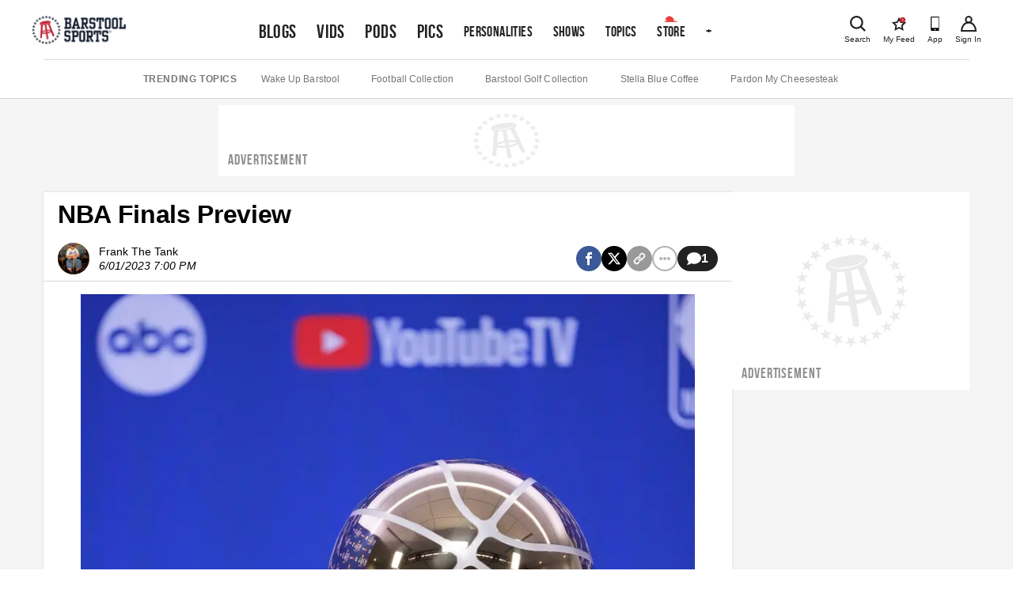

--- FILE ---
content_type: text/html; charset=utf-8
request_url: https://www.barstoolsports.com/blog/3469172/nba-finals-preview
body_size: 42636
content:
<!DOCTYPE html><html lang="en"><head><meta charSet="UTF-8"/><meta name="viewport" content="width=device-width, initial-scale=1"/><meta property="fb:app_id" content="167901609887021"/><meta property="fb:pages" content="348156187501"/><link rel="icon" href="/favicon.ico"/><link rel="preconnect" href="https://union.barstoolsports.com"/><link rel="preconnect" href="https://chumley.barstoolsports.com"/><meta name="twitter:app:name:iphone" content="Barstool"/><meta name="twitter:app:id:iphone" content="456805313"/><meta name="twitter:app:name:ipad" content="Barstool"/><meta name="twitter:app:id:ipad" content="456805313"/><meta name="twitter:site" content="@barstoolsports"/><meta name="twitter:card" content="summary_large_image"/><title>NBA Finals Preview | Barstool Sports</title><meta name="description" content="NBA Finals Previewwindow.htlbid=window.htlbid||{},htlbid.cmd=htlbid.cmd||[],htlbid.cmd.push((function(){htlbid.setTargeting(&quot;pagetype&quot;,&quot;blog&quot;),htlbid.setTargeting(&quot;authorId&quot;,&quot;63331&quot;),htlbid.setTargeti..."/><link rel="canonical" href="https://www.barstoolsports.com/blog/3469172/nba-finals-preview"/><meta name="date" content="2023-06-01T19:00:00.000Z"/><meta name="title" content="NBA Finals Preview"/><meta name="author" content="Frank The Tank"/><meta name="news_keywords" content="miami-heat, denver-nuggets, nikola-jokic, nba-finals"/><meta property="article:publisher" content="barstoolsports"/><meta property="og:url" content="https://www.barstoolsports.com/blog/3469172/nba-finals-preview"/><meta property="og:type" content="article"/><meta property="og:title" content="NBA Finals Preview"/><meta property="og:description" content="NBA Finals Previewwindow.htlbid=window.htlbid||{},htlbid.cmd=htlbid.cmd||[],htlbid.cmd.push((function(){htlbid.setTargeting(&quot;pagetype&quot;,&quot;blog&quot;),htlbid.setTargeting(&quot;authorId&quot;,&quot;63331&quot;),htlbid.setTargeti..."/><meta property="og:image" content="https://chumley.barstoolsports.com/union/getty/2023/06/01/GettyImages-1232991466.7ba050c2.webp?crop=0.81%2C0.91%2Cx0.17%2Cy0.01%2Csafe&amp;width=560"/><meta name="twitter:title" content="NBA Finals Preview"/><meta name="twitter:description" content="NBA Finals Previewwindow.htlbid=window.htlbid||{},htlbid.cmd=htlbid.cmd||[],htlbid.cmd.push((function(){htlbid.setTargeting(&quot;pagetype&quot;,&quot;blog&quot;),htlbid.setTargeting(&quot;authorId&quot;,&quot;63331&quot;),htlbid.setTargeti..."/><meta name="twitter:image" content="https://chumley.barstoolsports.com/union/getty/2023/06/01/GettyImages-1232991466.7ba050c2.webp?crop=0.81%2C0.91%2Cx0.17%2Cy0.01%2Csafe&amp;width=560"/><meta name="twitter:image:alt" content="NBA Finals Preview"/><meta name="next-head-count" content="30"/><link rel="stylesheet" type="text/css" href="https://htlbid.com/v3/barstoolsports.com/htlbid.css"/><link rel="dns-prefetch" href="https://securepubads.g.doubleclick.net"/><link rel="dns-prefetch" href="https://static.doubleclick.net"/><link rel="dns-prefetch" href="https://ib.adnxs.com"/><link rel="dns-prefetch" href="https://as-sec.casalemedia.com"/><link rel="dns-prefetch" href="https://js-sec.indexww.com"/><link rel="dns-prefetch" href="https://barstool-d.openx.net"/><link rel="dns-prefetch" href="https://hbopenbid.pubmatic.com"/><link rel="dns-prefetch" href="https://a.teads.tv"/><link rel="dns-prefetch" href="https://fastlane.rubiconproject.com"/><link rel="preload" href="/_next/static/media/7e7e90deec3d4152-s.p.woff" as="font" type="font/woff" crossorigin="anonymous" data-next-font="size-adjust"/><link rel="preload" href="/_next/static/media/14cca872c20d5946-s.p.woff" as="font" type="font/woff" crossorigin="anonymous" data-next-font="size-adjust"/><link rel="preload" href="/_next/static/media/1d059b2605f373dd-s.p.ttf" as="font" type="font/ttf" crossorigin="anonymous" data-next-font="size-adjust"/><link rel="preload" href="/_next/static/media/1b6c2f3f54e172fa-s.p.ttf" as="font" type="font/ttf" crossorigin="anonymous" data-next-font="size-adjust"/><link rel="preload" href="/_next/static/css/0c96ed337f6fd01b.css" as="style"/><link rel="stylesheet" href="/_next/static/css/0c96ed337f6fd01b.css" data-n-g=""/><noscript data-n-css=""></noscript><script defer="" nomodule="" src="/_next/static/chunks/polyfills-c67a75d1b6f99dc8.js"></script><script src="https://htlbid.com/v3/barstoolsports.com/htlbid.js" defer="" data-nscript="beforeInteractive"></script><script src="/static/scripts/in-mobi.js" defer="" data-nscript="beforeInteractive"></script><script src="https://cadmus.script.ac/dnderkfeab66/script.js" defer="" data-nscript="beforeInteractive"></script><script src="/_next/static/chunks/webpack-b11c61652daabc12.js" defer=""></script><script src="/_next/static/chunks/framework-ca706bf673a13738.js" defer=""></script><script src="/_next/static/chunks/main-b803f31ed4e803da.js" defer=""></script><script src="/_next/static/chunks/pages/_app-e3111c70eefdbea5.js" defer=""></script><script src="/_next/static/chunks/1bfc9850-86f334df9f7eadff.js" defer=""></script><script src="/_next/static/chunks/1216-c462d9fcdbd89648.js" defer=""></script><script src="/_next/static/chunks/2535-c5f16502759e9026.js" defer=""></script><script src="/_next/static/chunks/4279-6a2a53fc54d1da6a.js" defer=""></script><script src="/_next/static/chunks/pages/blog/%5Bid%5D/%5Bslug%5D-ab3560b18bf01eed.js" defer=""></script><script src="/_next/static/KmzYEOPevbJVt4v_mVGKw/_buildManifest.js" defer=""></script><script src="/_next/static/KmzYEOPevbJVt4v_mVGKw/_ssgManifest.js" defer=""></script><style id="__jsx-1475155969">.container.jsx-1475155969{padding:0 2rem}.col--image.jsx-1475155969{min-width:100%;-webkit-flex-basis:100%;-ms-flex-preferred-size:100%;flex-basis:100%;margin-bottom:15px;-webkit-box-ordinal-group:2;-webkit-order:1;-moz-box-ordinal-group:2;-ms-flex-order:1;order:1}.col--section.jsx-1475155969{min-width:100%;-webkit-flex-basis:50%;-ms-flex-preferred-size:50%;flex-basis:50%;margin-bottom:15px;-webkit-box-ordinal-group:1;-webkit-order:0;-moz-box-ordinal-group:1;-ms-flex-order:0;order:0}.sectionDetailBox.jsx-1475155969{border-bottom:.5px solid#ddd;width:100%;margin:.5rem .5rem .5rem .5rem;padding:0 0 1rem 0}.sectionDetailItem.jsx-1475155969{display:inline-block;width:50%}.sectionTitle.jsx-1475155969{text-transform:uppercase}img.jsx-1475155969{display:block;width:100%}h4.jsx-1475155969{margin:0 0 5px}ul.jsx-1475155969{list-style:none;margin:0;padding:0}ul.jsx-1475155969 li.jsx-1475155969 a.jsx-1475155969{display:block;color:#222222;font-size:14px;padding-top:8px;padding-bottom:8px}.dropdownMenu.jsx-1475155969{width:100%;position:absolute;z-index:15;top:100%;left:0;background:#f1f1f1;padding:20px 0;border-top:1px solid #E3E3E3;border-bottom:1px solid #E3E3E3}@media(min-width:768px){.sectionDetailBox.jsx-1475155969{border:none;padding:0;margin:0}.sectionDetailItem.jsx-1475155969{display:block;width:100%}.col--image.jsx-1475155969{min-width:40%;-webkit-flex-basis:40%;-ms-flex-preferred-size:40%;flex-basis:40%;margin-bottom:0;-webkit-box-ordinal-group:1;-webkit-order:0;-moz-box-ordinal-group:1;-ms-flex-order:0;order:0}.col--section.jsx-1475155969{min-width:20%;-webkit-flex-basis:20%;-ms-flex-preferred-size:20%;flex-basis:20%;margin-bottom:0;-webkit-box-ordinal-group:2;-webkit-order:1;-moz-box-ordinal-group:2;-ms-flex-order:1;order:1}}</style><style id="__jsx-3676488228">.dropdownMenu.jsx-3676488228{width:100%;position:absolute;z-index:15;top:100%;left:0;background:#f1f1f1;padding:8px 16px;border:1px solid #E3E3E3}.siteNavigation__dropdown--active.jsx-3676488228 .dropdownMenu.jsx-3676488228{position:relative}ul.jsx-3676488228{list-style:none;margin:0;padding:0}.dropdownMenu__more.jsx-3676488228{margin-top:10px;padding:8px 0;border-top:1px solid #E3E3E3}.socialLinks.jsx-3676488228{padding:8px 0}.socialLink.jsx-3676488228{margin-right:15px}.appDownloads.jsx-3676488228{display:grid;grid-template-columns:1fr 1fr;grid-column-gap:5px;grid-row-gap:5px;max-width:340px;padding:8px 0}.legal.jsx-3676488228{padding:8px 0}.legal.jsx-3676488228 li.jsx-3676488228 a.jsx-3676488228{display:block;font-size:12px;color:#999;padding-top:4px;padding-bottom:4px}.copyright.jsx-3676488228{font-size:.7rem}@media(min-width:1024px){.dropdownMenu.jsx-3676488228{width:20rem;right:auto;left:auto}}</style><style id="__jsx-3830315450">.siteNavigation.jsx-3830315450{display:block;padding:0 5px}.siteNavigation__nav.jsx-3830315450{display:-webkit-box;display:-webkit-flex;display:-moz-box;display:-ms-flexbox;display:flex;-webkit-flex-wrap:nowrap;-ms-flex-wrap:nowrap;flex-wrap:nowrap;overflow-x:auto;overflow-y:hidden;list-style:none;margin:0;padding:0;height:45px;-webkit-box-align:baseline;-webkit-align-items:baseline;-moz-box-align:baseline;-ms-flex-align:baseline;align-items:baseline}.siteNavigation__nav.jsx-3830315450 li.jsx-3830315450{height:100%;bottom:0}@media(min-width:768px){.siteNavigation__nav.jsx-3830315450{min-height:72px}}@media(min-width:1136px){.siteNavigation__nav.jsx-3830315450{height:72px;overflow-x:visible;-webkit-box-align:center;-webkit-align-items:center;-moz-box-align:center;-ms-flex-align:center;align-items:center}.siteNavigation__nav.jsx-3830315450>li.jsx-3830315450>a.featured.jsx-3830315450{font-size:1.5rem}}</style><style id="__jsx-3557882147">.siteHeader__logoImg{height:32px;width:auto}@media(min-width:600px){.siteHeader__logoImg{height:38px}}</style><style id="__jsx-396374550">.siteHeader.jsx-396374550{background:#fff;position:relative;padding:1rem 1rem 0;z-index:100}.siteHeader.jsx-396374550>.container.jsx-396374550{display:-webkit-box;display:-webkit-flex;display:-moz-box;display:-ms-flexbox;display:flex;-webkit-box-pack:justify;-webkit-justify-content:space-between;-moz-box-pack:justify;-ms-flex-pack:justify;justify-content:space-between;-webkit-box-align:start;-webkit-align-items:flex-start;-moz-box-align:start;-ms-flex-align:start;align-items:flex-start;padding:0;max-height:58px}.siteHeader__logos.jsx-396374550{display:-webkit-box;display:-webkit-flex;display:-moz-box;display:-ms-flexbox;display:flex;height:32px;width:auto;-webkit-box-align:baseline;-webkit-align-items:baseline;-moz-box-align:baseline;-ms-flex-align:baseline;align-items:baseline}.siteHeader__logo.jsx-396374550{display:block;margin-right:16px}.siteHeader__logo.jsx-396374550 img.jsx-396374550{height:32px;width:auto}.siteHeader__right.jsx-396374550{display:-webkit-box;display:-webkit-flex;display:-moz-box;display:-ms-flexbox;display:flex;-webkit-box-align:baseline;-webkit-align-items:baseline;-moz-box-align:baseline;-ms-flex-align:baseline;align-items:baseline}.iconLink.jsx-396374550{text-align:center;color:#222222;margin-left:15px;display:-webkit-box;display:-webkit-flex;display:-moz-box;display:-ms-flexbox;display:flex;-webkit-box-orient:vertical;-webkit-box-direction:normal;-webkit-flex-direction:column;-moz-box-orient:vertical;-moz-box-direction:normal;-ms-flex-direction:column;flex-direction:column;-webkit-box-pack:start;-webkit-justify-content:start;-moz-box-pack:start;-ms-flex-pack:start;justify-content:start;-webkit-box-align:center;-webkit-align-items:center;-moz-box-align:center;-ms-flex-align:center;align-items:center;padding:3px 0}.iconLink--app.jsx-396374550{display:none}.icon-myFeed.jsx-396374550{display:none}.iconLink.jsx-396374550 span.jsx-396374550{display:block;font-size:10px;font-weight:500;line-height:12px;margin-top:4px}.searchLink.jsx-396374550{display:-webkit-box;display:-webkit-flex;display:-moz-box;display:-ms-flexbox;display:flex;position:initial}.searchLink.jsx-396374550 a.jsx-396374550{cursor:pointer}.siteHeader__navContainerBottom.jsx-396374550{margin:9px 0 0}@media(min-width:400px){.iconLink--app.jsx-396374550{display:-webkit-box;display:-webkit-flex;display:-moz-box;display:-ms-flexbox;display:flex}}@media(min-width:600px){.searchLink.jsx-396374550{position:relative}.siteHeader__logos.jsx-396374550{height:38px}.siteHeader__logo.jsx-396374550 img.jsx-396374550{height:38px}}@media(min-width:768px){.siteHeader__navContainerBottom.jsx-396374550{margin:4px 0 0}}@media(min-width:960px){.icon-myFeed.jsx-396374550{display:-webkit-box;display:-webkit-flex;display:-moz-box;display:-ms-flexbox;display:flex}.iconLink.jsx-396374550{margin-left:16px}.iconLink--theScore.jsx-396374550{margin-left:0}}@media(min-width:1200px){.siteHeader__navContainer.jsx-396374550{margin:0 auto;margin-top:5px!important}.siteHeader__navContainerBottom.jsx-396374550{display:none}.siteHeader.jsx-396374550{padding:0 1rem}.siteHeader.jsx-396374550>.container.jsx-396374550{margin:auto;padding-top:0;-webkit-box-align:center;-webkit-align-items:center;-moz-box-align:center;-ms-flex-align:center;align-items:center;max-height:75px}}</style><style id="__jsx-1005369949">.siteSubNavigation.jsx-1005369949{background:#fff;border-bottom:1px solid #D8D8D8}.siteSubNavigation.jsx-1005369949 ul.jsx-1005369949{border-top:1px solid #D8D8D8;display:-webkit-box;display:-webkit-flex;display:-moz-box;display:-ms-flexbox;display:flex;-webkit-box-align:center;-webkit-align-items:center;-moz-box-align:center;-ms-flex-align:center;align-items:center;-webkit-box-pack:start;-webkit-justify-content:flex-start;-moz-box-pack:start;-ms-flex-pack:start;justify-content:flex-start;width:100%;-webkit-box-orient:horizontal;-webkit-box-direction:normal;-webkit-flex-flow:row nowrap;-moz-box-orient:horizontal;-moz-box-direction:normal;-ms-flex-flow:row nowrap;flex-flow:row nowrap;overflow-x:auto;list-style:none;padding:15px 0;margin:0}.siteSubNavigation.jsx-1005369949 ul.jsx-1005369949 li.title.jsx-1005369949{color:#757575;font-size:12px;font-weight:700;text-transform:uppercase;white-space:nowrap;letter-spacing:.6px;margin-right:22px}@media(min-width:1024px){.siteSubNavigation.jsx-1005369949 ul.jsx-1005369949{-webkit-box-pack:center;-webkit-justify-content:center;-moz-box-pack:center;-ms-flex-pack:center;justify-content:center}.siteSubNavigation.jsx-1005369949 ul.jsx-1005369949 li.title.jsx-1005369949{margin-right:30px}.siteSubNavigation.jsx-1005369949 ul.jsx-1005369949 li.jsx-1005369949 a.jsx-1005369949{margin-right:40px}}</style><style id="__jsx-1984954535">.ad_skeleton.jsx-1984954535{background-color:#fff}.ad_skeleton.jsx-1984954535 h2.jsx-1984954535{line-height:18px;letter-spacing:.9px;font-family:'__BEBAS_68a74d', '__BEBAS_Fallback_68a74d';color:#8f8f8f}</style><style id="__jsx-71c645c9237c9ec2">.storyTags.jsx-71c645c9237c9ec2{margin-top:25px}.storyTag.jsx-71c645c9237c9ec2{display:inline-block;color:#999;font-size:10px;font-weight:bold;letter-spacing:.58px;text-transform:uppercase;background:#f1f1f1;padding:8px 16px;margin:0 8px 8px 0;-webkit-border-radius:20px;-moz-border-radius:20px;border-radius:20px}.storyTag--toggle.jsx-71c645c9237c9ec2{cursor:pointer;background:transparent;padding-left:0}</style><style id="__jsx-fe0d9cd3c578f69e">.notification-container.jsx-fe0d9cd3c578f69e{position:fixed;bottom:10px;pointer-events:none;display:-webkit-box;display:-webkit-flex;display:-moz-box;display:-ms-flexbox;display:flex;-webkit-box-align:center;-webkit-align-items:center;-moz-box-align:center;-ms-flex-align:center;align-items:center;-webkit-box-orient:vertical;-webkit-box-direction:reverse;-webkit-flex-direction:column-reverse;-moz-box-orient:vertical;-moz-box-direction:reverse;-ms-flex-direction:column-reverse;flex-direction:column-reverse;width:100%}</style><style id="__jsx-1903158900">*{-webkit-box-sizing:border-box;-moz-box-sizing:border-box;box-sizing:border-box}input,label,select,button,textarea{-webkit-appearance:none;margin:0 0 12px;border:0;padding:0;display:block;vertical-align:middle;white-space:normal;background:none;line-height:1;width:100%}input[type="checkbox"]{-webkit-appearance:checkbox;display:inline-block;width:inherit}input[type="radio"]{-webkit-appearance:radio;display:inline-block;width:inherit}body{margin:0;font-family:Helvetica Neue, Helvetica, -apple-system, Segoe UI, Arial, sans-serif;-webkit-font-smoothing:antialiased;text-rendering:optimizeLegibility;color:#222222;font-size:16px;overflow-x:hidden}body.drawer-open{overflow:hidden;position:fixed;width:100%;height:100%}h1{color:#222222;font-size:32px;font-weight:bold;letter-spacing:-.1px;line-height:40px}p{font-size:14px;letter-spacing:.1px;line-height:20px;margin-top:0;white-space:pre-line}a{text-decoration:none}.hidden-sports{display:none}.textCenter{text-align:center}.container--accountInfoFlow{-webkit-box-shadow:0 0 3px 0 rgba(51, 51, 51, 0.18);-moz-box-shadow:0 0 3px 0 rgba(51, 51, 51, 0.18);box-shadow:0 0 3px 0 rgba(51, 51, 51, 0.18);max-width:26.5rem!important;padding:1rem 0!important;margin:3rem auto!important;text-align:center;background:#fff;-webkit-box-align:space-between;-webkit-align-items:space-between;-moz-box-align:space-between;-ms-flex-align:space-between;align-items:space-between}.container--accountInfoFlow h1{margin-top:0;margin-bottom:0;padding:.75rem 1.125rem;line-height:1.2;font-size:1.8rem;letter-spacing:normal;color:#222222;font-weight:bold;font-family:Helvetica Neue, Helvetica, -apple-system, Segoe UI, Arial, sans-serif;text-transform:capitalize}.container--accountInfoFlow .form__error,.container--accountInfoFlow .form__error--success{max-width:16rem;margin:1rem auto 1.5rem}.commonForm{padding-bottom:1rem}.commonForm input,.commonForm select{max-width:16.25rem;max-height:40px;margin:auto;margin-bottom:1rem;background:#f1f1f1;font-family:Helvetica Neue, Helvetica, -apple-system, Segoe UI, Arial, sans-serif;color:#222222;line-height:normal;max-height:40px;font-size:1rem;border:1px solid#cdcdcd;-webkit-border-radius:2px;-moz-border-radius:2px;border-radius:2px;outline:none!important;-webkit-box-align:center;-webkit-align-items:center;-moz-box-align:center;-ms-flex-align:center;align-items:center}.commonForm select{padding-top:.25rem!important;padding-bottom:.25rem!important}.commonForm label{margin-top:1rem}.commonForm button{max-width:16.25rem;margin:auto;padding:.9rem 2.5rem!important;letter-spacing:.09rem!important;font-size:.875rem}.commonForm input.formControl{max-width:100%}#videoSubmissionPageFileInput{width:.1px;height:.1px;opacity:0;overflow:hidden;position:absolute;z-index:-1}.videoSubmissionButton{max-width:100%!important;width:100%!important}.progress-bar{position:relative;background:#e5e5e5;-webkit-border-radius:1rem;-moz-border-radius:1rem;border-radius:1rem;font-size:1rem;width:100%;height:.5rem}.progress-bar__progress{position:absolute;background:#141E30;-webkit-border-radius:1rem;-moz-border-radius:1rem;border-radius:1rem;font-size:1rem;height:.5rem;left:0;top:0}.embed__fullWidth{position:relative;overflow:hidden;width:100%;padding-top:56.25%}.embed__fullWidth iframe{position:absolute;top:0;left:0;bottom:0;right:0;width:100%;height:100%}.form-global-field-populated{background:white!important}.form-global-field-input-error{background:white!important;border:1px solid #EB3E3E!important;-webkit-box-sizing:border-box;-moz-box-sizing:border-box;box-sizing:border-box;-webkit-border-radius:2px;-moz-border-radius:2px;border-radius:2px}.form-global-input-field{background:transparent;-webkit-box-sizing:border-box;-moz-box-sizing:border-box;box-sizing:border-box;-webkit-border-radius:2px;-moz-border-radius:2px;border-radius:2px;outline:none;border:none;padding:5px 16px 10px;width:100%;resize:none;font-weight:400;margin:0;font-family:"Helvetica Neue",Helvetica,BlinkMacSystemFont,"Avenir Next",Avenir,-apple-system,sans-serif}.formMessage{font-family:Helvetica Neue, Helvetica, -apple-system, Segoe UI, Arial, sans-serif;position:relative;text-align:center;margin:1rem auto 1.5rem;padding:.875em;background:#f1f1f1;border:1px solid #E3E3E3}.formMessage p{margin-bottom:0}.formMessage__dismiss{position:absolute;top:.25rem;right:.25rem}.formMessage__dismiss svg{height:.6rem}.formMessage--success{background:#fff;border-color:#5aa700;color:#5aa700}.formMessage--success svg{fill:#5aa700}.formMessage--error{background:#fff;border-color:#EB3E3E;color:#EB3E3E}.formMessage--error svg{fill:#EB3E3E}.formMessage--small{padding-top:1rem;font-size:.75rem}.formSection .formGroup{border:2px solid#666;-webkit-box-sizing:border-box;-moz-box-sizing:border-box;box-sizing:border-box}.formGroup{display:block;margin-bottom:1rem}.formGroup label{display:inline-block;font-family:Helvetica Neue, Helvetica, -apple-system, Segoe UI, Arial, sans-serif;font-weight:700;font-size:.625rem;padding:10px 16px 0;color:#222222;margin-bottom:.375rem}.formGroup input{padding:5px 16px 10px;margin:0;border:none!important;background:transparent;font-size:.875rem;display:block;width:100%;color:#222222;font-weight:400;font-family:Helvetica Neue, Helvetica, -apple-system, Segoe UI, Arial, sans-serif}.formGroup select{position:relative;z-index:1;max-width:100%;width:100%;padding:5px 16px 10px;margin:0!important;font-size:1rem;background:transparent;display:inline-block;font-family:system-ui;border:0;outline:none}.formGroup input:focus,.formGroup textarea:focus,.formGroup select:focus{outline:none}.finePrint{color:#757575;font-size:10px;letter-spacing:.2px;line-height:1rem}.finePrint a,.finePrint a:hover{color:#367dc4!important}input,textarea,select{background-color:#F9F9F9;font-size:14px;padding:13.5px 12px}textarea{border:1px solid #D8D8D8;min-height:85px}select{height:44px}label{color:#222222;font-size:16px;font-weight:bold;line-height:18px}.form__error{background-color:#f8ece9;color:#d0341f;border:1px solid#d0341f;text-align:center;font-size:14px;letter-spacing:.1px;line-height:20px;margin:0 auto 12px;padding:16px}.loadingIcon{margin:auto}.form__error--success{background-color:#eff8e9;color:#4c8c01;border-color:#5aa700;margin:0 auto 12px}.field__error{color:#d0341f;font-size:10px;letter-spacing:.2px;line-height:12px;margin:-8px 0 12px}button[type="submit"],input[type="submit"],.ais-InfiniteHits-loadMore,.btn{font-size:14px;text-transform:uppercase;font-weight:bold;font-family:Helvetica Neue, Helvetica, -apple-system, Segoe UI, Arial, sans-serif;color:#fff;background:#C62232;letter-spacing:.4px;line-height:20px;padding:12px 40px;text-align:center;cursor:pointer;-webkit-transition:all.15s ease-in-out;-moz-transition:all.15s ease-in-out;-o-transition:all.15s ease-in-out;transition:all.15s ease-in-out}.btn--sm{padding:8px 30px}.ais-InfiniteHits-loadMore--disabled{display:none}.hover-scale{will-change:transform;-webkit-transition:-webkit-transform 300ms cubic-bezier(.4,0,.2,1);-moz-transition:-moz-transform 300ms cubic-bezier(.4,0,.2,1);-o-transition:-o-transform 300ms cubic-bezier(.4,0,.2,1);transition:-webkit-transform 300ms cubic-bezier(.4,0,.2,1);transition:-moz-transform 300ms cubic-bezier(.4,0,.2,1);transition:-o-transform 300ms cubic-bezier(.4,0,.2,1);transition:transform 300ms cubic-bezier(.4,0,.2,1);-webkit-transform:scale(100%);-moz-transform:scale(100%);-ms-transform:scale(100%);-o-transform:scale(100%);transform:scale(100%)}.hover-scale:disabled:hover{-webkit-transform:scale(100%);-moz-transform:scale(100%);-ms-transform:scale(100%);-o-transform:scale(100%);transform:scale(100%)}.hover-scale:hover{-webkit-transform:scale(102%);-moz-transform:scale(102%);-ms-transform:scale(102%);-o-transform:scale(102%);transform:scale(102%)}.btn:disabled{cursor:not-allowed;background-color:#e8e8e8}.btn:focus,.btn:hover,.btn--primary:focus,.btn--primary:hover{background-color:#b01e2d}.btn--secondary:hover,.btn--secondary:focus{background-color:transparent}.btn--primary{font-size:14px;text-transform:uppercase;font-weight:bold;color:#fff;background:#C62232;letter-spacing:.4px;line-height:20px;padding:12px 40px;text-align:center;cursor:pointer}.btn--secondary{border:2px solid #141E30;background-color:transparent;color:#141E30;display:-webkit-box;display:-webkit-flex;display:-moz-box;display:-ms-flexbox;display:flex}.btn--link{border:none;color:#222222;background:none}.btn--link:hover,.btn--link:focus{background:none}.btn{display:inline-block;outline:none}button[type="submit"]:disabled{background:#e8e8e8;cursor:not-allowed}hr{border:0;border-top:1px solid #D8D8D8}.container{max-width:1200px;margin:0 auto;padding:0 15px}.row{display:-webkit-box;display:-webkit-flex;display:-moz-box;display:-ms-flexbox;display:flex;-webkit-box-pack:justify;-webkit-justify-content:space-between;-moz-box-pack:justify;-ms-flex-pack:justify;justify-content:space-between;-webkit-flex-wrap:wrap;-ms-flex-wrap:wrap;flex-wrap:wrap;margin-left:-15px;margin-right:-15px}.col{-webkit-box-flex:1;-webkit-flex:1;-moz-box-flex:1;-ms-flex:1;flex:1;padding-left:15px;padding-right:15px}@media(max-width:767px){.col{padding-left:8px;padding-right:8px}}.row--noGutters{margin-left:0;margin-right:0}.row--noGutters .col{padding-left:0;padding-right:0}.row--scroll{-webkit-flex-wrap:nowrap!important;-ms-flex-wrap:nowrap!important;flex-wrap:nowrap!important;overflow-x:auto;padding-top:16px}.col--main{-webkit-flex-basis:100%;-ms-flex-preferred-size:100%;flex-basis:100%;min-width:100%}.col--sidebar{-webkit-flex-basis:100%;-ms-flex-preferred-size:100%;flex-basis:100%;min-width:100%}@media(min-width:768px){.col--main{min-width:55%;-webkit-flex-basis:55%;-ms-flex-preferred-size:55%;flex-basis:55%}.col--sidebar{min-width:45%;-webkit-flex-basis:45%;-ms-flex-preferred-size:45%;flex-basis:45%}}@media(min-width:960px){.col--main{min-width:65%;-webkit-flex-basis:65%;-ms-flex-preferred-size:65%;flex-basis:65%}.col--sidebar{min-width:35%;-webkit-flex-basis:35%;-ms-flex-preferred-size:35%;flex-basis:35%}}.container--form{max-width:355px;padding-bottom:100px}.react-select__indicator-separator{display:none}.story__content p{font-size:18px;line-height:28px;margin-bottom:16px!important;white-space:normal!important}.story__content p a,.story__content p a:hover{color:#367dc4}.story__content img,.story__content object,.story__content video,.story__content .oembed__wrapper,.story__content div.twitter-video{display:block;max-width:100%;height:auto;margin:0 auto 15px auto;text-align:center}.story__content div.hq-image{width:-webkit-fit-content;width:-moz-fit-content;width:fit-content;margin:0 auto}.story__content .bs-image-hidden{display:none}.story__content span.image-attribution a,.story__content span.image-attribution{color:#757575;font-size:12px;font-style:italic;letter-spacing:.1px;line-height:14px;text-decoration:none}.story__content span.image-attribution{display:none}.story__content video~span.image-attribution{display:block;margin-top:-10px;margin-bottom:15px}.story__content img~span.image-attribution{display:block;margin-top:-10px;margin-bottom:15px}.story__content blockquote:not(.twitter-video):not(.caffeine-embed):not(.tiktok-embed){display:block;width:100%;margin:8px 0 25px;padding:16px 16px 16px 24px;border-left:3px solid#77889a;font-style:italic;background:#f0f4f8;text-align:left}.story__content blockquote:not(.twitter-video) p{font-style:italic;font-size:16px;line-height:1.4}.story__content .videoPlayer{margin-bottom:25px}.podcastPlayer iframe{width:100%}iframe{border:none}.videoPlayer,.bs-videoPlayer{position:relative;height:100%;width:100%}.bs-videoPlayer__container video-js,.videoPlayer__container,.bs-videoPlayer__container{width:100%;position:relative;height:0;padding-top:56.25%;overflow:hidden}.bs-videoPlayer__container>iframe,.bs-videoPlayerContainer>video{position:absolute;top:0;left:0;width:100%;height:100%}@media(min-width:768px){.featuredVideo .videoPlayerLink__image{margin-bottom:-3px}}.job__description div,.job__description ul{line-height:1.5}.job__description ul{list-style:disc outside;padding-left:.625rem;float:none}.job__description li{display:list-item;font-size:inherit;margin-left:1.25rem;margin-bottom:.2rem}#nprogress{pointer-events:none}#nprogress .bar{background:#C62232;position:fixed;z-index:1031;top:0;left:0;width:100%;height:2px}#nprogress .peg{display:block;position:absolute;right:0px;width:100px;height:100%;-webkit-box-shadow:0 0 10px #C62232,0 0 5px #C62232;-moz-box-shadow:0 0 10px #C62232,0 0 5px #C62232;box-shadow:0 0 10px #C62232,0 0 5px #C62232;opacity:1;-webkit-transform:rotate(3deg)translate(0px,-4px);-ms-transform:rotate(3deg)translate(0px,-4px);-moz-transform:rotate(3deg)translate(0px,-4px);-o-transform:rotate(3deg)translate(0px,-4px);transform:rotate(3deg)translate(0px,-4px)}.ad--leaderboard,.ad--leaderboard{margin-top:8px;margin-bottom:8px;text-align:center}.htl-ad{z-index:2}.htl-ad[name="htlunit-in-article"]{background:#fff}.siteNavigation__link{font-family:'__BEBAS_68a74d', '__BEBAS_Fallback_68a74d';font-size:17.6px;font-weight:300;text-transform:uppercase;letter-spacing:.4px;line-height:30px;color:#222222;text-decoration:none;padding:0 6.4px;white-space:nowrap;height:100%;display:-webkit-box;display:-webkit-flex;display:-moz-box;display:-ms-flexbox;display:flex;-webkit-box-align:center;-webkit-align-items:center;-moz-box-align:center;-ms-flex-align:center;align-items:center;position:relative}.siteNavigation__dropdown a:before{background-repeat:no-repeat;position:absolute;left:50%;right:auto;-webkit-transform:translate(-50%);-moz-transform:translate(-50%);-ms-transform:translate(-50%);-o-transform:translate(-50%);transform:translate(-50%)}.siteNavigation__activeLink{color:#C62232}.siteNavigation__link--primary{font-size:21.6px}.siteNavigation__link--store::before{content:"";-webkit-background-size:1rem .5rem;-moz-background-size:1rem .5rem;-o-background-size:1rem .5rem;background-size:1rem .5rem;background-image:url("/static/images/hat.png");width:1rem;height:.5rem;top:4px}.siteNavigation__link:hover{color:#C62232}.siteNavigation__dropdown--active .dropdownMenu{display:block}.siteNavigation__dropdown--active .siteNavigation__link{color:#C62232}.siteSubNavigation ul li a{display:block;color:#757575;font-size:12px;letter-spacing:.1px;text-decoration:none;margin-right:22px;white-space:nowrap}.sharingLink--sms{background-color:#33e223}.search-input .form-control{background-color:#fff}.search-input .field-container{border:1px solid#d8d8d8;min-height:0}.search-input .field-input{margin:6px 0}.ais-SearchBox-form{display:-webkit-box;display:-webkit-flex;display:-moz-box;display:-ms-flexbox;display:flex;-webkit-box-align:center;-webkit-align-items:center;-moz-box-align:center;-ms-flex-align:center;align-items:center;position:relative}.ais-SearchBox-form .ais-SearchBox-reset{padding:0;width:.75rem}.ais-SearchBox-submit{display:none}.ais-SearchBox-reset{display:none;position:absolute;right:1rem;cursor:pointer;background:none;border:none;outline:none}.ais-SearchBox-reset svg{display:none}.ais-SearchBox-input{border:1px solid #D8D8D8}.searchDropdown .ais-SearchBox-input{margin:0}.ais-SearchBox-input:valid~.ais-SearchBox-reset{display:block}.ais-SearchBox-root{margin:0}.ais-InfiniteHits-list,.ais-Hits-list{list-style:none;margin:0;padding:0}.ais-RefinementList-list{margin:0;padding:.5rem 0}.ais-RefinementList-item{display:-webkit-box;display:-webkit-flex;display:-moz-box;display:-ms-flexbox;display:flex;-webkit-box-align:center;-webkit-align-items:center;-moz-box-align:center;-ms-flex-align:center;align-items:center;padding:.25rem .5rem;color:#222222;-webkit-transition:300ms;-moz-transition:300ms;-o-transition:300ms;transition:300ms;line-height:1;-webkit-border-radius:2px;-moz-border-radius:2px;border-radius:2px}.ais-RefinementList-item+.ais-RefinementList-item{margin-top:.25rem}.ais-RefinementList-item label{display:-webkit-box;display:-webkit-flex;display:-moz-box;display:-ms-flexbox;display:flex;width:100%;-webkit-box-align:center;-webkit-align-items:center;-moz-box-align:center;-ms-flex-align:center;align-items:center;cursor:pointer;margin:0;font-size:15px;font-weight:normal}.ais-RefinementList-item label .ais-RefinementList-labelText{-webkit-box-flex:1;-webkit-flex-grow:1;-moz-box-flex:1;-ms-flex-positive:1;flex-grow:1;text-transform:capitalize}.ais-RefinementList-item .ais-RefinementList-checkbox{display:none}.ais-RefinementList-item .ais-RefinementList-count{background-color:#f1f1f1;padding:.125rem .5rem;-webkit-border-radius:.125rem;-moz-border-radius:.125rem;border-radius:.125rem;font-size:.875rem;-webkit-transition:300ms;-moz-transition:300ms;-o-transition:300ms;transition:300ms}.ais-RefinementList-item:hover{background-color:#f1f1f1;color:#222222}.ais-RefinementList-item--selected,.ais-RefinementList-item--selected:hover{background-color:#C62232}.ais-RefinementList-item--selected label{color:#fff}.ais-RefinementList-item--selected label:before{content:url("/static/images/dismiss.svg");margin-right:.5rem}.ais-RefinementList-item:hover .ais-RefinementList-count,.ais-RefinementList-item--selected .ais-RefinementList-count{background-color:#fff}.ais-RefinementList-item--selected .ais-RefinementList-count{color:#222222}@media(min-width:768px){.siteNavigation__link{padding:0 .8rem}.siteNavigation__link--primary{font-size:1.5rem}.siteNavigation__link--store:before{top:16px}}@media(min-width:1025px){.siteSubNavigation ul li a{margin-right:40px}}.dropdownMenu{display:none}.layout__overlay--active{display:block!important}@media(min-width:768px){.siteNavigation__dropdown--store .col--section{min-width:15%!important;-webkit-flex-basis:15%!important;-ms-flex-preferred-size:15%!important;flex-basis:15%!important}}}
    .player-wrapper {position:relative;padding-top:100%}.player-wrapper .bs-react-player{position:absolute;top:0;left:0}.bs-react-player .react-player__preview{-webkit-background-size:contain!important;-moz-background-size:contain!important;-o-background-size:contain!important;background-size:contain!important;background-repeat:no-repeat!important}.storyCard__image img,.storyCard__image video{display:block;width:100%;height:auto}@media(min-width:768px){.grid-cols-brandDetailsFeatured img{margin:0}}.bs-ContentCardIndicator .svgIcon{height:1.15rem;width:auto;fill:white;vertical-align:middle}.bs-ContentCardIndicator .iconPlay{position:relative;left:2px}.bs-ContentCardIndicator .iconPlaylist{height:1.3rem;position:relative;left:-5px}.simpleStoryCard .bs-ContentCardIndicator{bottom:15px}form.donately-donation-form{padding:15px!important}[data-tooltip],.tooltip{position:relative;cursor:pointer}[data-tooltip]:before,[data-tooltip]:after,.tooltip:before,.tooltip:after{position:absolute;visibility:hidden;-ms-filter:"progid:DXImageTransform.Microsoft.Alpha(Opacity=0)";-webkit-filter:"progid:DXImageTransform.Microsoft.Alpha(Opacity=0)";filter:"progid:DXImageTransform.Microsoft.Alpha(Opacity=0)";opacity:0;-webkit-transition:opacity.2s ease-in-out,visibility.2s ease-in-out,-webkit-transform.2s cubic-bezier(.71,1.7,.77,1.24);-moz-transition:opacity.2s ease-in-out,visibility.2s ease-in-out,-moz-transform.2s cubic-bezier(.71,1.7,.77,1.24);-o-transition:opacity.2s ease-in-out,visibility.2s ease-in-out,-o-transform.2s cubic-bezier(.71,1.7,.77,1.24);transition:opacity.2s ease-in-out,visibility.2s ease-in-out,-webkit-transform.2s cubic-bezier(.71,1.7,.77,1.24);transition:opacity.2s ease-in-out,visibility.2s ease-in-out,-moz-transform.2s cubic-bezier(.71,1.7,.77,1.24);transition:opacity.2s ease-in-out,visibility.2s ease-in-out,-o-transform.2s cubic-bezier(.71,1.7,.77,1.24);transition:opacity.2s ease-in-out,visibility.2s ease-in-out,transform.2s cubic-bezier(.71,1.7,.77,1.24);-webkit-transform:translate3d(0,0,0);-moz-transform:translate3d(0,0,0);transform:translate3d(0,0,0);pointer-events:none}[data-tooltip]:hover:before,[data-tooltip]:hover:after,[data-tooltip]:focus:before,[data-tooltip]:focus:after,.tooltip:hover:before,.tooltip:hover:after,.tooltip:focus:before,.tooltip:focus:after{visibility:visible;-ms-filter:"progid:DXImageTransform.Microsoft.Alpha(Opacity=100)";-webkit-filter:"progid:DXImageTransform.Microsoft.Alpha(Opacity=100)";filter:"progid:DXImageTransform.Microsoft.Alpha(Opacity=100)";opacity:1}.tooltip:before,[data-tooltip]:before{z-index:1001;border:6px solid transparent;background:transparent;content:""}.tooltip:after,[data-tooltip]:after{z-index:1000;padding:8px;width:160px;background-color:#000;background-color:hsla(0,0%,20%,.9);color:#fff;content:attr(data-tooltip);font-size:14px;line-height:1.2}[data-tooltip]:before,[data-tooltip]:after,.tooltip:before,.tooltip:after,.tooltip-top:before,.tooltip-top:after{bottom:100%;left:50%}[data-tooltip]:before,.tooltip:before,.tooltip-top:before{margin-left:-6px;margin-bottom:-12px;border-top-color:#000;border-top-color:hsla(0,0%,20%,.9)}[data-tooltip]:after,.tooltip:after,.tooltip-top:after{margin-left:-80px}[data-tooltip]:hover:before,[data-tooltip]:hover:after,[data-tooltip]:focus:before,[data-tooltip]:focus:after,.tooltip:hover:before,.tooltip:hover:after,.tooltip:focus:before,.tooltip:focus:after,.tooltip-top:hover:before,.tooltip-top:hover:after,.tooltip-top:focus:before,.tooltip-top:focus:after{-webkit-transform:translatey(-12px);-moz-transform:translatey(-12px);-ms-transform:translatey(-12px);-o-transform:translatey(-12px);transform:translatey(-12px)}.tooltip-left:before,.tooltip-left:after{right:100%;bottom:50%;left:auto}.tooltip-left:before{margin-left:0;margin-right:-12px;margin-bottom:0;border-top-color:transparent;border-left-color:#000;border-left-color:hsla(0,0%,20%,.9)}.tooltip-left:hover:before,.tooltip-left:hover:after,.tooltip-left:focus:before,.tooltip-left:focus:after{-webkit-transform:translatex(-12px);-moz-transform:translatex(-12px);-ms-transform:translatex(-12px);-o-transform:translatex(-12px);transform:translatex(-12px)}.tooltip-bottom:before,.tooltip-bottom:after{top:100%;bottom:auto;left:50%}.tooltip-bottom:before{margin-top:-12px;margin-bottom:0;border-top-color:transparent;border-bottom-color:#000;border-bottom-color:hsla(0,0%,20%,.9)}.tooltip-bottom:hover:before,.tooltip-bottom:hover:after,.tooltip-bottom:focus:before,.tooltip-bottom:focus:after{-webkit-transform:translatey(12px);-moz-transform:translatey(12px);-ms-transform:translatey(12px);-o-transform:translatey(12px);transform:translatey(12px)}.tooltip-right:before,.tooltip-right:after{bottom:50%;left:100%}.tooltip-right:before{margin-bottom:0;margin-left:-12px;border-top-color:transparent;border-right-color:#000;border-right-color:hsla(0,0%,20%,.9)}.tooltip-right:hover:before,.tooltip-right:hover:after,.tooltip-right:focus:before,.tooltip-right:focus:after{-webkit-transform:translatex(12px);-moz-transform:translatex(12px);-ms-transform:translatex(12px);-o-transform:translatex(12px);transform:translatex(12px)}.tooltip-left:before,.tooltip-right:before{top:3px}.tooltip-left:after,.tooltip-right:after{margin-left:0;margin-bottom:-16px}.tooltip-rounded::after{-webkit-border-radius:8px;-moz-border-radius:8px;border-radius:8px}.tooltip-content-small::after{font-size:14px;font-weight:normal;letter-spacing:0}.liveVideos__control svg{height:18px;width:auto;position:relative}.liveVideos__control--prev svg{-webkit-transform:rotate(180deg);-moz-transform:rotate(180deg);-ms-transform:rotate(180deg);-o-transform:rotate(180deg);transform:rotate(180deg);left:-1px}.liveVideos__control--next svg{right:-1px}.liveVideos .indicator{position:absolute;top:10px;right:10px;width:auto;display:-webkit-box;display:-webkit-flex;display:-moz-box;display:-ms-flexbox;display:flex;-webkit-box-align:center;-webkit-align-items:center;-moz-box-align:center;-ms-flex-align:center;align-items:center;padding:5px 10px;background:#C62232;color:white;font-family:Helvetica Neue, Helvetica, -apple-system, Segoe UI, Arial, sans-serif;font-size:16px;letter-spacing:.11px;line-height:19px;white-space:nowrap}.liveVideos .indicator .svgIcon{fill:white;height:20px;width:auto;margin-right:5px}.liveVideos .controls{position:absolute;left:0;bottom:0;width:100%;display:-webkit-box;display:-webkit-flex;display:-moz-box;display:-ms-flexbox;display:flex;-webkit-box-align:center;-webkit-align-items:center;-moz-box-align:center;-ms-flex-align:center;align-items:center;-webkit-box-pack:justify;-webkit-justify-content:space-between;-moz-box-pack:justify;-ms-flex-pack:justify;justify-content:space-between;padding:10px 16px}.liveVideos .play .svgIcon{height:20px;width:auto;fill:white}@media(min-width:37.5rem){.liveVideos .play .svgIcon{height:24px}}.liveVideos .viewers{color:white;font-size:12px;line-height:14px;letter-spacing:.09px}@media(min-width:37.5rem){.liveVideos .viewers{font-size:16px;line-height:18px}}.liveVideos__itemOverlay{position:absolute;top:0;left:0;width:100%;height:100%}.liveVideos__itemOverlay--pre .indicator{left:50%;top:50%;bottom:auto;right:auto;-webkit-transform:translate(-50%,-50%);-moz-transform:translate(-50%,-50%);-ms-transform:translate(-50%,-50%);-o-transform:translate(-50%,-50%);transform:translate(-50%,-50%);padding:8px 18px;font-family:Helvetica Neue, Helvetica, -apple-system, Segoe UI, Arial, sans-serif;font-size:16px;letter-spacing:.12px;line-height:20px}@media(min-width:37.5rem){.liveVideos--1 .liveVideos__itemOverlay--pre .indicator{font-size:20px;line-height:24px}.liveVideos--1 .liveVideos__itemOverlay--pre .indicator .svgIcon{height:26px}}.liveVideo__label svg{margin-right:8px}.staticPage{margin:1rem auto 2rem;-webkit-box-shadow:0 0 3px 0 rgba(51, 51, 51, 0.18);-moz-box-shadow:0 0 3px 0 rgba(51, 51, 51, 0.18);box-shadow:0 0 3px 0 rgba(51, 51, 51, 0.18);background:#fff;border-top:none;display:block;color:#222222;font-size:100%;letter-spacing:normal}.staticPage__content{padding:1rem 2rem;display:block}.staticPage__header{padding:0}.staticPage__content p{margin-bottom:1.5rem;line-height:1.5;letter-spacing:.1px;font-size:100%}.staticPage__content h1{font-size:1.875rem;padding:1rem 0 0;margin:0;line-height:2;color:#222222;font-weight:600;display:block}.staticPage__header h1{line-height:1.2;color:#222222;font-weight:600;display:block;font-size:1.875rem;margin:0;padding:1rem 1.5rem 0}.staticPage__content h2{font-size:1.125em;display:block;margin:0 auto.5em;line-height:120%;text-transform:uppercase;font-family:Helvetica Neue, Helvetica, -apple-system, Segoe UI, Arial, sans-serif;vertical-align:baseline;font-weight:400;letter-spacing:.2px}.staticPage__content h3{font-family:Helvetica Neue, Helvetica, -apple-system, Segoe UI, Arial, sans-serif;font-weight:600;margin:0 auto.5em;line-height:133%;vertical-align:baseline;-webkit-box-sizing:border-box;-moz-box-sizing:border-box;box-sizing:border-box;font-size:1em;display:block}.staticPage__content ol{display:block;list-style-position:outside;margin:.5rem 0;padding-left:40px;list-style-type:decimal;font-size:100%;line-height:1.5;vertical-align:baseline;-webkit-margin-before:1em;margin-block-start:1em;-webkit-margin-after:1em;margin-block-end:1em;-webkit-margin-start:0px;-moz-margin-start:0px;margin-inline-start:0px;-webkit-margin-end:0px;-moz-margin-end:0px;margin-inline-end:0px;-webkit-padding-start:40px;-moz-padding-start:40px;padding-inline-start:40px;color:#222222;letter-spacing:normal}.staticPage__content li{line-height:1.5;letter-spacing:.1px;font-size:100%;font:inherit;vertical-align:baseline;display:list-item;text-align:-webkit-match-parent}.staticPage a,.staticPage a:hover{color:#367dc4;text-decoration:none;cursor:pointer}.ob-widget-header{font-family:'__BEBAS_68a74d', '__BEBAS_Fallback_68a74d'!important;text-transform:uppercase}.bs-articleAd{text-align:center;margin-bottom:10px}.sportsBookForm .field__error{color:#c62232;font-family:'__IBM_e33d10', '__IBM_Fallback_e33d10';font-size:16px;letter-spacing:0;line-height:24px}.sportsBook__formField{-webkit-box-sizing:border-box;-moz-box-sizing:border-box;box-sizing:border-box;border:1px solid#b8b7b6;-webkit-border-radius:2px;-moz-border-radius:2px;border-radius:2px;background-color:#fff;color:#222;font-family:'__IBM_e33d10', '__IBM_Fallback_e33d10';font-size:14px;font-weight:500;letter-spacing:1.5px;line-height:21px;text-transform:uppercase}input.sportsBook__formField{text-transform:initial!important}select.sportsBook__formField{cursor:pointer;padding-bottom:0;padding-top:0}select.sportsBook__formField option{-webkit-box-sizing:border-box;-moz-box-sizing:border-box;box-sizing:border-box;border:1px solid#b8b7b6;-webkit-border-radius:2px;-moz-border-radius:2px;border-radius:2px;background-color:#fff;color:#222;font-family:'__IBM_e33d10', '__IBM_Fallback_e33d10';font-size:14px;font-weight:500;letter-spacing:1.5px;line-height:21px;text-transform:uppercase}select.sportsBook__formField option:disabled{color:#828181}select.sportsBook__formField::after{content:">";font:17px "Helvetica Neue";color:#333;-webkit-transform:rotate(90deg);-moz-transform:rotate(90deg);-ms-transform:rotate(90deg);-o-transform:rotate(90deg);transform:rotate(90deg);right:11px;top:18px;padding:0 0 2px;border-bottom:1px solid#999;position:relative;pointer-events:none}.sportsBook__formField::-webkit-input-placeholder{color:#828181}.sportsBook__formField:-moz-placeholder{color:#828181}.sportsBook__formField::-moz-placeholder{color:#828181}.sportsBook__formField:-ms-input-placeholder{color:#828181}.sportsBook__formField::-ms-input-placeholder{color:#828181}.sportsBook__formField::placeholder{color:#828181}button.sportsBook__submitButton,button[type="submit"].sportsBook__submitButton{-webkit-border-radius:2px;-moz-border-radius:2px;border-radius:2px;background-color:#1555d0;color:#fff;font-family:'__IBM_e33d10', '__IBM_Fallback_e33d10';font-size:16px;font-weight:900;letter-spacing:0;line-height:24px;text-align:center;cursor:pointer}button.sportsBook__secondaryButton,button[type="submit"].sportsBook__secondaryButton{color:#c62232;background:#fff;text-transform:uppercase}button[type="submit"].sportsBook__submitButton--disabled{background-color:#e7e8e8;color:#b8b7b6;-webkit-border-radius:2px;-moz-border-radius:2px;border-radius:2px;font-family:'__IBM_e33d10', '__IBM_Fallback_e33d10';font-size:16px;font-weight:900;letter-spacing:0;line-height:24px;text-align:center}.qc-cmp-button,.qc-cmp-button.qc-cmp-secondary-button:hover{background-color:#c62232!important;border-color:#c62232!important}.qc-cmp-button:hover,.qc-cmp-button.qc-cmp-secondary-button{background-color:transparent!important;border-color:#c62232!important}.qc-cmp-alt-action,.qc-cmp-link{color:#c62232!important}.qc-cmp-button,.qc-cmp-button.qc-cmp-secondary-button:hover{color:#fff!important}.qc-cmp-button:hover,.qc-cmp-button.qc-cmp-secondary-button{color:#000!important}.qc-cmp-small-toggle.qc-cmp-toggle-on,.qc-cmp-toggle.qc-cmp-toggle-on{background-color:#141E30!important;border-color:#141E30!important}.qc-cmp-small-toggle,.qc-cmp-toggle{background-color:#c62232!important;border-color:#c62232!important}a.qc-cmp-persistent-link{display:none!important;bottom:60px!important}.slick-list,.slick-slider,.slick-track{position:relative;display:block}.slick-loading .slick-slide,.slick-loading .slick-track{visibility:hidden}.slick-slider{-webkit-box-sizing:border-box;-moz-box-sizing:border-box;box-sizing:border-box;-webkit-user-select:none;-moz-user-select:none;-ms-user-select:none;user-select:none;-webkit-touch-callout:none;-khtml-user-select:none;-ms-touch-action:pan-y;touch-action:pan-y;-webkit-tap-highlight-color:transparent}.slick-list{overflow:hidden;margin:0;padding:0}.productCarousel .slick-list{padding-top:16px}.slick-list:focus{outline:0}.slick-list.dragging{cursor:pointer;cursor:hand}.slick-slider .slick-list,.slick-slider .slick-track{-webkit-transform:translate3d(0,0,0);-moz-transform:translate3d(0,0,0);-ms-transform:translate3d(0,0,0);-o-transform:translate3d(0,0,0);transform:translate3d(0,0,0)}.slick-track{top:0;left:0}.slick-track:after,.slick-track:before{display:table;content:""}.slick-track:after{clear:both}.slick-slide{display:none;float:left;height:100%;min-height:1px}.slick-slide img{display:block}.slick-slide.slick-loading img{display:none}.slick-slide.dragging img{pointer-events:none}.slick-initialized .slick-slide{display:block}.slick-vertical .slick-slide{display:block;height:auto;border:1px solid transparent}.slick-arrow.slick-hidden{display:none}.slick-dots,.slick-next,.slick-prev{position:absolute;display:block;padding:0}.slick-next,.slick-prev{font-size:0;line-height:0;top:50%;-webkit-transform:translate(0,-50%);-ms-transform:translate(0,-50%);-moz-transform:translate(0,-50%);-o-transform:translate(0,-50%);transform:translate(0,-50%);cursor:pointer;color:transparent;border:none;outline:0;background:0 0}.slick-next:focus,.slick-next:hover,.slick-prev:focus,.slick-prev:hover{color:transparent;outline:0;background:0 0}.slick-prev{left:-25px}.slick-prev:before{content:none}.slick-next{right:-25px}.slick-dotted.slick-slider{margin-bottom:30px}.slick-dots{bottom:0px;width:100%;margin:0;list-style:none;text-align:center}.slick-dots li{position:relative;display:inline-block;width:20px;height:20px;margin:0 5px;padding:0;cursor:pointer}.slick-dots li button{font-size:0;line-height:0;display:block;width:20px;height:20px;padding:5px;cursor:pointer;color:transparent;border:0;outline:0;background:0 0}.slick-dots li button:focus,.slick-dots li button:hover{outline:0}.vjs-poster{-webkit-background-size:cover;-moz-background-size:cover;-o-background-size:cover;background-size:cover}.video-js .vjs-picture-in-picture-control{display:none}.videoPlayer__container.is-android .vjs-control-bar{display:-webkit-box!important;display:-webkit-flex!important;display:-moz-box!important;display:-ms-flexbox!important;display:flex!important}.stickyVideoPlayer .video-js .vjs-big-play-button{display:none}.live__comments [data-spot-im-module-default-area="pitc"]{display:none!important}.barstoolFund .row{-webkit-flex-wrap:wrap;-ms-flex-wrap:wrap;flex-wrap:wrap}.barstoolFund .col{padding-left:30px;padding-right:30px}.barstoolFund .row--buttons{-webkit-box-pack:center;-webkit-justify-content:center;-moz-box-pack:center;-ms-flex-pack:center;justify-content:center;margin-left:-8px;margin-right:-8px}.barstoolFund .col--left,.barstoolFund .col--right{min-width:100%;max-width:100%;-webkit-flex-basis:100%;-ms-flex-preferred-size:100%;flex-basis:100%}.barstoolFund .col--button{min-width:90%;max-width:90%;-webkit-flex-basis:90%;-ms-flex-preferred-size:90%;flex-basis:90%;padding-left:8px;padding-right:8px}.barstoolFund .col--button .btn{width:100%}.barstoolFund .row--buttons .btn--outline{margin-top:20px}@media(min-width:960px){.barstoolFund .row{-webkit-flex-wrap:nowrap;-ms-flex-wrap:nowrap;flex-wrap:nowrap}.barstoolFund .row--buttons{-webkit-box-pack:start;-webkit-justify-content:flex-start;-moz-box-pack:start;-ms-flex-pack:start;justify-content:flex-start}.barstoolFund .row--buttons .btn--outline{margin-top:0}.barstoolFund .col--left{min-width:45%;max-width:45%;-webkit-flex-basis:45%;-ms-flex-preferred-size:45%;flex-basis:45%}.barstoolFund .col--right{min-width:55%;max-width:55%;-webkit-flex-basis:55%;-ms-flex-preferred-size:55%;flex-basis:55%}.barstoolFund .col--button{max-width:50%;min-width:50%;-webkit-flex-basis:50%;-ms-flex-preferred-size:50%;flex-basis:50%}}.barstoolFund .btn{padding:12px 19.5px;letter-spacing:1px}.barstoolFund .btn--primary,.barstoolFund .btn--primary:hover,.barstoolFund .btn--primary:focus,.barstoolFund .btn--primary:active{background:#ba1930;border:1px solid#ba1930}.barstoolFund .btn--outline,.barstoolFund .btn--outline:hover,.barstoolFund .btn--outline:focus,.barstoolFund .btn--outline:active{background:#fff;border:1px solid#ba1930;color:#ba1930}.barstoolFund .panel{padding:20px 0}@media(min-width:960px){.barstoolFund .panel{padding:60px}}.barstoolFund .panel+.panel{border-top:1px solid#979797}.barstoolFund .panel .row{-webkit-box-align:start;-webkit-align-items:flex-start;-moz-box-align:start;-ms-flex-align:start;align-items:flex-start}.barstoolFund .panel__image{width:100%;height:auto}.barstoolFund .title{font-size:38px;line-height:48px;color:#141E30;margin:20px 0 0}.barstoolFund .subtitle{font-style:italic;font-size:14px;color:#8a8e97}.barstoolFund .title,.barstoolFund .subtitle{text-align:center}@media(min-width:960px){.barstoolFund .title{margin-top:0}.barstoolFund .title,.barstoolFund .subtitle{text-align:left}}@media(min-width:1024px){.barstoolFund .title{font-size:48px;line-height:58px}}.barstoolFund .description p{font-size:14px;color:#141E30;margin-bottom:20px}.barstoolFund .description p a{color:#141E30;font-weight:700}.stickyVideoPlayer .vjs-menu-button{display:none}.emailPage__form .btn,.emailPage__unsubscribe .btn{width:auto;padding:12px,20px,12px,20px;background:#c62232;font-size:18px;font-style:normal;font-weight:700;line-height:18px;letter-spacing:0px;text-transform:none}.searchProducts{padding:10px;background:#fff;border-bottom:1px solid#d8d8d8}.searchProducts__title{margin:0 0 16px 0;padding:0 10px}.searchProducts .ais-Hits-list{display:-webkit-box;display:-webkit-flex;display:-moz-box;display:-ms-flexbox;display:flex;-webkit-flex-wrap:wrap;-ms-flex-wrap:wrap;flex-wrap:wrap;margin:0}.searchProducts .ais-Hits-item{min-width:50%;-webkit-flex-basis:50%;-ms-flex-preferred-size:50%;flex-basis:50%;padding:0 8px;margin-bottom:10px}.searchProducts--feed .ais-Hits-list{-webkit-flex-wrap:nowrap;-ms-flex-wrap:nowrap;flex-wrap:nowrap;overflow-x:auto;padding-top:8px}.searchProducts--feed .ais-Hits-item{min-width:40%;-webkit-flex-basis:40%;-ms-flex-preferred-size:40%;flex-basis:40%}@media(min-width:960px){.searchProducts--feed .ais-Hits-list{overflow-x:unset}.searchProducts .ais-Hits-item,.searchProducts--feed .ais-Hits-item{min-width:25%;-webkit-flex-basis:25%;-ms-flex-preferred-size:25%;flex-basis:25%;margin-bottom:0}}.ugc-form select{color:#000}.ugc-form select:focus,.ugc-form select:focus-visible{border:none;outline:0}.ugc-form .file-upload-label{border:2px solid#666}.ugc-form .label-errored{border:1px solid#eb3e3e;margin-bottom:4px}.ugc-form .browse-cta{color:#eb3e3e;padding:8px 16px;-webkit-border-radius:24px;-moz-border-radius:24px;border-radius:24px;line-height:1;font-weight:700;background:transparent;border:1px solid#eb3e3e}.ugc-form .checkbox{margin:0 0 4px!important}.trc_rbox_header_span,.tbl-feed-header-text{font-family:'__BEBAS_68a74d', '__BEBAS_Fallback_68a74d'!important}.video-js{& *{outline:none}& .vjs-big-play-button{top:0;bottom:0;left:0;right:0;margin:auto;width:2em;height:2em;line-height:2em;border:none;-webkit-border-radius:50%;-moz-border-radius:50%;border-radius:50%;font-size:4.5em;background-color:rgba(0,0,0,.45);color:#fff}&:hover .vjs-big-play-button,& .vjs-big-play-button:focus{background:#C62232}& .vjs-vtt-thumbnail-display{position:absolute;-webkit-transition:-webkit-transform.1s,opacity.2s;-moz-transition:-moz-transform.1s,opacity.2s;-o-transition:-o-transform.1s,opacity.2s;transition:-webkit-transform.1s,opacity.2s;transition:-moz-transform.1s,opacity.2s;transition:-o-transform.1s,opacity.2s;transition:transform.1s,opacity.2s;bottom:85%;pointer-events:none;-webkit-box-shadow:0 0 7px rgba(0,0,0,.6);-moz-box-shadow:0 0 7px rgba(0,0,0,.6);box-shadow:0 0 7px rgba(0,0,0,.6)}}#dk-disclaimer-desktop{display:none}@media(min-width:768px){#dk-disclaimer-desktop{display:block}#dk-disclaimer-mobile{display:none}}.rc-widget-container{background:#fff;-webkit-box-shadow:0 0 3px 0 rgba(51,51,51,.18);-moz-box-shadow:0 0 3px 0 rgba(51,51,51,.18);box-shadow:0 0 3px 0 rgba(51,51,51,.18);padding:4px 16px}.sbn-header .sbn-header-headline:is(h3){font-family:Helvetica Neue, Helvetica, -apple-system, Segoe UI, Arial, sans-serif!important;font-size:24px!important;padding:10px 0!important;margin:0!important}.sbn-video-item .sbn-video-wrapper .sbn-video-element:is(video),.sbn-item-anchor .sbn-item-media-container .sbn-item-media:is(img){-webkit-border-radius:0!important;-moz-border-radius:0!important;border-radius:0!important}.rc-uid-286527 .rc-headline:is(h4){font-size:14px!important}.merch-preferences-other .field-container{border:none;background-color:transparent;outline:none;margin:0;padding:0}.merch-preferences-other .field-input{border:none;background-color:transparent;outline:none;margin:0;padding:10px 0 4px;border-bottom:1px solid#d8d8d8}#viral-video-form>.checkbox label{margin:0}#viral-video-form .checkbox{margin:0 0 16px}#tile-player .controlBar__time{color:#d8d8d8}.slick-disabled{opacity:1;-webkit-filter:invert(96%)sepia(6%)saturate(7%)hue-rotate(320deg)brightness(92%)contrast(88%);filter:invert(96%)sepia(6%)saturate(7%)hue-rotate(320deg)brightness(92%)contrast(88%)}.slick-dots{margin:0;padding:0;text-align:right;bottom:-15px;right:15px}.slick-dots li{width:5px;height:5px;margin:0 5px}.slick-dots li button{width:100%;height:100%;-webkit-border-radius:50%;-moz-border-radius:50%;border-radius:50%;margin:0;padding:0;background:#d8d8d8}.slick-dots li.slick-active button{background:#141E30}.slick-dots li button:before{content:none}.product-carousel .slick-arrow{top:112px}.product-carousel .slick-slide>div{margin-bottom:24px}.product-carousel .slick-slide>div:last-of-type{margin-bottom:0}.product-carousel{margin:0px -8px}.featured-personality-carousel .slick-arrow{top:50%}.featured-personality-carousel .slick-slide>div{margin-bottom:24px}.featured-personality-carousel .slick-slide>div:last-of-type{margin-bottom:0}.featured-personality-carousel{margin:0px}@media(min-width:768px){.featured-personality-carousel .slick-arrow{display:none!important}}@media(min-width:1024px){.featured-personality-carousel .slick-arrow:first-of-type{display:block!important;left:-40px;top:80px}.featured-personality-carousel .slick-arrow:last-of-type{display:block!important;right:-40px;top:80px}}.featured-personality-carousel .slick-disabled{opacity:1!important;-webkit-filter:invert(96%)sepia(6%)saturate(7%)hue-rotate(320deg)brightness(92%)contrast(88%);filter:invert(96%)sepia(6%)saturate(7%)hue-rotate(320deg)brightness(92%)contrast(88%)}.content-carousel .slick-arrow{top:70px}@media(min-width:1200px){.content-carousel .slick-arrow{top:80px}}.podcast-tile-slider .slick-arrow{top:109px}#directory-search .form-control{width:100%}#directory-search .form-control:focus-within{outline:#275dc5 solid 1px;-webkit-border-radius:4px;-moz-border-radius:4px;border-radius:4px}#directory-search .field-container{border:solid 1px#d8d8d8;min-height:0}#directory-search .field-input{margin:0;padding:12px 16px}#directory-search .field-input>span{margin-right:16px}#directory-search .field-input>input{font-size:16px}@media(min-width:960px){#directory-search .form-control{width:240px}#directory-search .field-input{padding:7px 12px;width:240px}#directory-search .field-input>span{margin-right:12px}#directory-search .field-input>input{font-size:14px}}#consent-footer *{color:#367dc4}#consent-footer *:hover{text-decoration:underline}.featured-brands-carousel .slick-slide>div{margin-bottom:16px}.featured-brands-carousel .slick-arrow{top:40%}.featured-brands-carousel .slick-disabled{opacity:1!important;-webkit-filter:invert(96%)sepia(6%)saturate(7%)hue-rotate(320deg)brightness(92%)contrast(88%);filter:invert(96%)sepia(6%)saturate(7%)hue-rotate(320deg)brightness(92%)contrast(88%)}.featured-brands-carousel .slick-arrow:first-of-type{left:-30px}.featured-brands-carousel .slick-arrow:last-of-type{right:-30px}@media(min-width:1200px){.featured-brands-carousel .slick-arrow:first-of-type{left:-40px}.featured-brands-carousel .slick-arrow:last-of-type{right:-40px}}#application-form input:-webkit-autofill,#application-form input:-webkit-autofill:hover,#application-form input:-webkit-autofill:focus,#application-form input:-webkit-autofill:active{-webkit-box-shadow:0 0 0 30px white inset!important;-webkit-text-fill-color:#000!important;background-color:white!important}</style></head><body><noscript><img height="1" width="1" style="display:none" alt="" src="https://www.facebook.com/tr?id=167901609887021&amp;ev=PageView&amp;noscript=1"/></noscript><noscript><img height="1" width="1" style="display:none" alt="" src="https://www.facebook.com/tr?id=128242077872939&amp;ev=PageView&amp;noscript=1"/></noscript><noscript><img height="1" width="1" style="display:none" alt="" src="https://www.facebook.com/tr?id=1619539764955780&amp;ev=PageView&amp;noscript=1"/></noscript><noscript><img height="1" width="1" style="display:none" alt="" src="https://www.facebook.com/tr?id=264308648709278&amp;ev=PageView&amp;noscript=1"/></noscript><div id="__next"><main class="__variable_68a74d __variable_8f05c0 __variable_e33d10 __variable_a3df78"><div style="background:#F5F5F5"><header class="jsx-396374550 jsx-3557882147 siteHeader"><div class="jsx-396374550 jsx-3557882147 container"><div class="jsx-396374550 jsx-3557882147 siteHeader__logos"><a href="/" class="jsx-396374550 jsx-3557882147 siteHeader__logo siteHeader__logo--sports"><img alt="Barstool Sports" loading="lazy" width="0" height="0" decoding="async" data-nimg="1" class="siteHeader__logoImg" style="color:transparent" sizes="(max-width: 1400px) 20vw, 150px" srcSet="https://chumley.barstoolsports.com/union/2023/11/03/logo.b8652ed3.png?width=128&amp;auto=webp&amp;quality=85%2C75&amp;format=pjpg 128w, https://chumley.barstoolsports.com/union/2023/11/03/logo.b8652ed3.png?width=256&amp;auto=webp&amp;quality=85%2C75&amp;format=pjpg 256w, https://chumley.barstoolsports.com/union/2023/11/03/logo.b8652ed3.png?width=384&amp;auto=webp&amp;quality=85%2C75&amp;format=pjpg 384w, https://chumley.barstoolsports.com/union/2023/11/03/logo.b8652ed3.png?width=640&amp;auto=webp&amp;quality=85%2C75&amp;format=pjpg 640w, https://chumley.barstoolsports.com/union/2023/11/03/logo.b8652ed3.png?width=750&amp;auto=webp&amp;quality=85%2C75&amp;format=pjpg 750w, https://chumley.barstoolsports.com/union/2023/11/03/logo.b8652ed3.png?width=828&amp;auto=webp&amp;quality=85%2C75&amp;format=pjpg 828w, https://chumley.barstoolsports.com/union/2023/11/03/logo.b8652ed3.png?width=1080&amp;auto=webp&amp;quality=85%2C75&amp;format=pjpg 1080w, https://chumley.barstoolsports.com/union/2023/11/03/logo.b8652ed3.png?width=1200&amp;auto=webp&amp;quality=85%2C75&amp;format=pjpg 1200w, https://chumley.barstoolsports.com/union/2023/11/03/logo.b8652ed3.png?width=1920&amp;auto=webp&amp;quality=85%2C75&amp;format=pjpg 1920w, https://chumley.barstoolsports.com/union/2023/11/03/logo.b8652ed3.png?width=2048&amp;auto=webp&amp;quality=85%2C75&amp;format=pjpg 2048w, https://chumley.barstoolsports.com/union/2023/11/03/logo.b8652ed3.png?width=3840&amp;auto=webp&amp;quality=85%2C75&amp;format=pjpg 3840w" src="https://chumley.barstoolsports.com/union/2023/11/03/logo.b8652ed3.png?width=3840&amp;auto=webp&amp;quality=85%2C75&amp;format=pjpg"/></a></div><div class="jsx-396374550 jsx-3557882147 siteHeader__navContainer"><nav class="jsx-3830315450 siteNavigation"><ul itemscope="" itemType="http://www.schema.org/SiteNavigationElement" class="jsx-3830315450 siteNavigation__nav"><li itemProp="name" class="jsx-3830315450 siteNavigation__dropdown siteNavigation__dropdown--blogs false"><a itemProp="url" class="siteNavigation__link siteNavigation__link--blogs siteNavigation__link--primary" href="/blogs">Blogs</a><div style="display:none" class="jsx-3830315450"><div class="w-full absolute z-[15] top-full left-0 bg-[#F1F1F1] p-[25px] border border-solid border-transparent border-t-[#E3E3E3] border-b-[#E3E3E3]"><div class="max-w-screen-desktop mx-auto flex justify-center"><div class="w-[15%]"><a class="block text-sm uppercase text-black font-bold mb-4 last-of-type:mb-0" href="/blogs">latest</a><a class="block text-sm uppercase text-black font-bold mb-4 last-of-type:mb-0" href="/blogs/favorites">my favorites</a></div><div class="w-[85%] grid grid-cols-4 gap-8"><div class="basis-1/4"><div class="h-4 w-12 skeleton shimmer aspect-video w-full h-auto"></div><div class="h-4 w-12 skeleton shimmer w-4/5 h-[14px] mt-[5px]"></div></div><div class="basis-1/4"><div class="h-4 w-12 skeleton shimmer aspect-video w-full h-auto"></div><div class="h-4 w-12 skeleton shimmer w-4/5 h-[14px] mt-[5px]"></div></div><div class="basis-1/4"><div class="h-4 w-12 skeleton shimmer aspect-video w-full h-auto"></div><div class="h-4 w-12 skeleton shimmer w-4/5 h-[14px] mt-[5px]"></div></div><div class="basis-1/4"><div class="h-4 w-12 skeleton shimmer aspect-video w-full h-auto"></div><div class="h-4 w-12 skeleton shimmer w-4/5 h-[14px] mt-[5px]"></div></div></div></div></div></div></li><li itemProp="name" class="jsx-3830315450 siteNavigation__dropdown siteNavigation__dropdown--vids false"><a itemProp="url" class="siteNavigation__link siteNavigation__link--vids siteNavigation__link--primary" href="/videos">Vids</a><div style="display:none" class="jsx-3830315450"><div class="w-full absolute z-[15] top-full left-0 bg-[#F1F1F1] p-[25px] border border-solid border-transparent border-t-[#E3E3E3] border-b-[#E3E3E3]"><div class="max-w-screen-desktop mx-auto flex justify-center"><div class="w-[15%]"><a class="block text-sm uppercase text-black font-bold mb-4 last-of-type:mb-0" href="/videos">latest</a><a class="block text-sm uppercase text-black font-bold mb-4 last-of-type:mb-0" href="/videos/favorites">my favorites</a></div><div class="w-[85%] grid grid-cols-4 gap-8"><div class="basis-1/4"><div class="h-4 w-12 skeleton shimmer aspect-video w-full h-auto"></div><div class="h-4 w-12 skeleton shimmer w-4/5 h-[14px] mt-[5px]"></div></div><div class="basis-1/4"><div class="h-4 w-12 skeleton shimmer aspect-video w-full h-auto"></div><div class="h-4 w-12 skeleton shimmer w-4/5 h-[14px] mt-[5px]"></div></div><div class="basis-1/4"><div class="h-4 w-12 skeleton shimmer aspect-video w-full h-auto"></div><div class="h-4 w-12 skeleton shimmer w-4/5 h-[14px] mt-[5px]"></div></div><div class="basis-1/4"><div class="h-4 w-12 skeleton shimmer aspect-video w-full h-auto"></div><div class="h-4 w-12 skeleton shimmer w-4/5 h-[14px] mt-[5px]"></div></div></div></div></div></div></li><li itemProp="name" class="jsx-3830315450"><a itemProp="url" class="siteNavigation__link siteNavigation__link--pods siteNavigation__link--primary" href="/podcasts">Pods</a></li><li itemProp="name" class="jsx-3830315450 siteNavigation__dropdown siteNavigation__dropdown--pics false"><a itemProp="url" class="siteNavigation__link siteNavigation__link--pics siteNavigation__link--primary" href="/galleries">Pics</a><div style="display:none" class="jsx-3830315450"><div class="w-full absolute z-[15] top-full left-0 bg-[#F1F1F1] p-[25px] border border-solid border-transparent border-t-[#E3E3E3] border-b-[#E3E3E3]"><div class="max-w-screen-desktop mx-auto flex justify-center"><div class="w-[85%] grid grid-cols-4 gap-8"><div class="basis-1/4"><div class="h-4 w-12 skeleton shimmer aspect-video w-full h-auto"></div><div class="h-4 w-12 skeleton shimmer w-4/5 h-[14px] mt-[5px]"></div></div><div class="basis-1/4"><div class="h-4 w-12 skeleton shimmer aspect-video w-full h-auto"></div><div class="h-4 w-12 skeleton shimmer w-4/5 h-[14px] mt-[5px]"></div></div><div class="basis-1/4"><div class="h-4 w-12 skeleton shimmer aspect-video w-full h-auto"></div><div class="h-4 w-12 skeleton shimmer w-4/5 h-[14px] mt-[5px]"></div></div><div class="basis-1/4"><div class="h-4 w-12 skeleton shimmer aspect-video w-full h-auto"></div><div class="h-4 w-12 skeleton shimmer w-4/5 h-[14px] mt-[5px]"></div></div></div></div></div></div></li><li itemProp="name" class="jsx-3830315450 siteNavigation__dropdown siteNavigation__dropdown--personalities false"><a itemProp="url" class="siteNavigation__link siteNavigation__link--personalities" href="/personalities">Personalities</a><div style="display:none" class="jsx-3830315450"><div class="absolute z-[15] left-0 top-full w-full text-center bg-[#F1F1F1] p-[30px] border border-solid border-[#E3E3E3] border-l-0 border-r-0"><div class="grid grid-cols-5 max-w-[1000px] mx-auto gap-y-4 gap-x-8"><div class="flex items-center gap-x-2"><div class="h-4 w-12 skeleton shimmer shrink-0 aspect-square w-10 h-auto rounded-full"></div><div class="h-4 w-12 skeleton shimmer w-3/4"></div></div><div class="flex items-center gap-x-2"><div class="h-4 w-12 skeleton shimmer shrink-0 aspect-square w-10 h-auto rounded-full"></div><div class="h-4 w-12 skeleton shimmer w-3/4"></div></div><div class="flex items-center gap-x-2"><div class="h-4 w-12 skeleton shimmer shrink-0 aspect-square w-10 h-auto rounded-full"></div><div class="h-4 w-12 skeleton shimmer w-3/4"></div></div><div class="flex items-center gap-x-2"><div class="h-4 w-12 skeleton shimmer shrink-0 aspect-square w-10 h-auto rounded-full"></div><div class="h-4 w-12 skeleton shimmer w-3/4"></div></div><div class="flex items-center gap-x-2"><div class="h-4 w-12 skeleton shimmer shrink-0 aspect-square w-10 h-auto rounded-full"></div><div class="h-4 w-12 skeleton shimmer w-3/4"></div></div><div class="flex items-center gap-x-2"><div class="h-4 w-12 skeleton shimmer shrink-0 aspect-square w-10 h-auto rounded-full"></div><div class="h-4 w-12 skeleton shimmer w-3/4"></div></div><div class="flex items-center gap-x-2"><div class="h-4 w-12 skeleton shimmer shrink-0 aspect-square w-10 h-auto rounded-full"></div><div class="h-4 w-12 skeleton shimmer w-3/4"></div></div><div class="flex items-center gap-x-2"><div class="h-4 w-12 skeleton shimmer shrink-0 aspect-square w-10 h-auto rounded-full"></div><div class="h-4 w-12 skeleton shimmer w-3/4"></div></div><div class="flex items-center gap-x-2"><div class="h-4 w-12 skeleton shimmer shrink-0 aspect-square w-10 h-auto rounded-full"></div><div class="h-4 w-12 skeleton shimmer w-3/4"></div></div><div class="flex items-center gap-x-2"><div class="h-4 w-12 skeleton shimmer shrink-0 aspect-square w-10 h-auto rounded-full"></div><div class="h-4 w-12 skeleton shimmer w-3/4"></div></div><div class="flex items-center gap-x-2"><div class="h-4 w-12 skeleton shimmer shrink-0 aspect-square w-10 h-auto rounded-full"></div><div class="h-4 w-12 skeleton shimmer w-3/4"></div></div><div class="flex items-center gap-x-2"><div class="h-4 w-12 skeleton shimmer shrink-0 aspect-square w-10 h-auto rounded-full"></div><div class="h-4 w-12 skeleton shimmer w-3/4"></div></div><div class="flex items-center gap-x-2"><div class="h-4 w-12 skeleton shimmer shrink-0 aspect-square w-10 h-auto rounded-full"></div><div class="h-4 w-12 skeleton shimmer w-3/4"></div></div><div class="flex items-center gap-x-2"><div class="h-4 w-12 skeleton shimmer shrink-0 aspect-square w-10 h-auto rounded-full"></div><div class="h-4 w-12 skeleton shimmer w-3/4"></div></div><div class="flex items-center gap-x-2"><div class="h-4 w-12 skeleton shimmer shrink-0 aspect-square w-10 h-auto rounded-full"></div><div class="h-4 w-12 skeleton shimmer w-3/4"></div></div></div><a class="inline-block mt-8" href="/personalities"><button type="button" class="m-0 font-bold text-sm inline-block outline-none uppercase border-solid border-2 border-[#C62232] bg-transparent text-black cursor-pointer p-3 leading-5 border-black m-0 px-[38px]"><div class="w-full h-full relative">See All <!-- -->Personalities</div></button></a></div></div></li><li itemProp="name" class="jsx-3830315450 siteNavigation__dropdown siteNavigation__dropdown--shows false"><a itemProp="url" class="siteNavigation__link siteNavigation__link--shows" href="/shows">Shows</a><div style="display:none" class="jsx-3830315450"><div class="absolute z-[15] left-0 top-full w-full text-center bg-[#F1F1F1] p-[30px] border border-solid border-[#E3E3E3] border-l-0 border-r-0"><div class="grid grid-cols-5 max-w-[1000px] mx-auto gap-y-4 gap-x-8"><div class="flex items-center gap-x-2"><div class="h-4 w-12 skeleton shimmer shrink-0 aspect-[4/3] w-16 h-auto"></div><div class="h-4 w-12 skeleton shimmer w-3/4"></div></div><div class="flex items-center gap-x-2"><div class="h-4 w-12 skeleton shimmer shrink-0 aspect-[4/3] w-16 h-auto"></div><div class="h-4 w-12 skeleton shimmer w-3/4"></div></div><div class="flex items-center gap-x-2"><div class="h-4 w-12 skeleton shimmer shrink-0 aspect-[4/3] w-16 h-auto"></div><div class="h-4 w-12 skeleton shimmer w-3/4"></div></div><div class="flex items-center gap-x-2"><div class="h-4 w-12 skeleton shimmer shrink-0 aspect-[4/3] w-16 h-auto"></div><div class="h-4 w-12 skeleton shimmer w-3/4"></div></div><div class="flex items-center gap-x-2"><div class="h-4 w-12 skeleton shimmer shrink-0 aspect-[4/3] w-16 h-auto"></div><div class="h-4 w-12 skeleton shimmer w-3/4"></div></div><div class="flex items-center gap-x-2"><div class="h-4 w-12 skeleton shimmer shrink-0 aspect-[4/3] w-16 h-auto"></div><div class="h-4 w-12 skeleton shimmer w-3/4"></div></div><div class="flex items-center gap-x-2"><div class="h-4 w-12 skeleton shimmer shrink-0 aspect-[4/3] w-16 h-auto"></div><div class="h-4 w-12 skeleton shimmer w-3/4"></div></div><div class="flex items-center gap-x-2"><div class="h-4 w-12 skeleton shimmer shrink-0 aspect-[4/3] w-16 h-auto"></div><div class="h-4 w-12 skeleton shimmer w-3/4"></div></div><div class="flex items-center gap-x-2"><div class="h-4 w-12 skeleton shimmer shrink-0 aspect-[4/3] w-16 h-auto"></div><div class="h-4 w-12 skeleton shimmer w-3/4"></div></div><div class="flex items-center gap-x-2"><div class="h-4 w-12 skeleton shimmer shrink-0 aspect-[4/3] w-16 h-auto"></div><div class="h-4 w-12 skeleton shimmer w-3/4"></div></div></div><a class="inline-block mt-8" href="/shows"><button type="button" class="m-0 font-bold text-sm inline-block outline-none uppercase border-solid border-2 border-[#C62232] bg-transparent text-black cursor-pointer p-3 leading-5 border-black m-0 px-[38px]"><div class="w-full h-full relative">See All <!-- -->Shows</div></button></a></div></div></li><li itemProp="name" class="jsx-3830315450 siteNavigation__dropdown siteNavigation__dropdown--topics false"><a itemProp="url" class="siteNavigation__link siteNavigation__link--topics" href="/blog/3469172/nba-finals-preview#topics">Topics</a><div style="display:none" class="jsx-3830315450"><div class="jsx-1475155969 dropdownMenu"><div class="jsx-1475155969 container"><div class="jsx-1475155969 row"><div class="jsx-1475155969 col col--image"><a href="https://stellabluecoffee.com/" style="display:block;color:#222;font-size:14px;padding-top:8px;padding-bottom:8px" target="_blank" rel="noopener noreferrer"><img alt="Stella Blue Coffee " loading="lazy" width="0" height="0" decoding="async" data-nimg="1" style="color:transparent;width:100%;height:auto" sizes="(max-width: 1400px) 20vw, 300px" srcSet="https://chumley.barstoolsports.com/union/2025/10/29/RTDTrendingTopics.3eb9382d.jpg?crop=896%3A672%2Csmart&amp;format=pjpg&amp;width=128&amp;auto=webp&amp;quality=85%2C75 128w, https://chumley.barstoolsports.com/union/2025/10/29/RTDTrendingTopics.3eb9382d.jpg?crop=896%3A672%2Csmart&amp;format=pjpg&amp;width=256&amp;auto=webp&amp;quality=85%2C75 256w, https://chumley.barstoolsports.com/union/2025/10/29/RTDTrendingTopics.3eb9382d.jpg?crop=896%3A672%2Csmart&amp;format=pjpg&amp;width=384&amp;auto=webp&amp;quality=85%2C75 384w, https://chumley.barstoolsports.com/union/2025/10/29/RTDTrendingTopics.3eb9382d.jpg?crop=896%3A672%2Csmart&amp;format=pjpg&amp;width=640&amp;auto=webp&amp;quality=85%2C75 640w, https://chumley.barstoolsports.com/union/2025/10/29/RTDTrendingTopics.3eb9382d.jpg?crop=896%3A672%2Csmart&amp;format=pjpg&amp;width=750&amp;auto=webp&amp;quality=85%2C75 750w, https://chumley.barstoolsports.com/union/2025/10/29/RTDTrendingTopics.3eb9382d.jpg?crop=896%3A672%2Csmart&amp;format=pjpg&amp;width=828&amp;auto=webp&amp;quality=85%2C75 828w, https://chumley.barstoolsports.com/union/2025/10/29/RTDTrendingTopics.3eb9382d.jpg?crop=896%3A672%2Csmart&amp;format=pjpg&amp;width=1080&amp;auto=webp&amp;quality=85%2C75 1080w, https://chumley.barstoolsports.com/union/2025/10/29/RTDTrendingTopics.3eb9382d.jpg?crop=896%3A672%2Csmart&amp;format=pjpg&amp;width=1200&amp;auto=webp&amp;quality=85%2C75 1200w, https://chumley.barstoolsports.com/union/2025/10/29/RTDTrendingTopics.3eb9382d.jpg?crop=896%3A672%2Csmart&amp;format=pjpg&amp;width=1920&amp;auto=webp&amp;quality=85%2C75 1920w, https://chumley.barstoolsports.com/union/2025/10/29/RTDTrendingTopics.3eb9382d.jpg?crop=896%3A672%2Csmart&amp;format=pjpg&amp;width=2048&amp;auto=webp&amp;quality=85%2C75 2048w, https://chumley.barstoolsports.com/union/2025/10/29/RTDTrendingTopics.3eb9382d.jpg?crop=896%3A672%2Csmart&amp;format=pjpg&amp;width=3840&amp;auto=webp&amp;quality=85%2C75 3840w" src="https://chumley.barstoolsports.com/union/2025/10/29/RTDTrendingTopics.3eb9382d.jpg?crop=896%3A672%2Csmart&amp;format=pjpg&amp;width=3840&amp;auto=webp&amp;quality=85%2C75"/></a></div><div class="jsx-1475155969 col col--section"><h4 class="jsx-1475155969 sectionTitle">Featured</h4><ul class="jsx-1475155969 sectionDetailBox"><li class="jsx-1475155969 sectionDetailItem"><a style="display:block;color:#222;font-size:14px;padding-top:8px;padding-bottom:8px" href="/download">Barstool Sports Apps</a></li><li class="jsx-1475155969 sectionDetailItem"><a href="https://buyrnr.com?" style="display:block;color:#222;font-size:14px;padding-top:8px;padding-bottom:8px" target="_blank" rel="noopener noreferrer">Rough N&#x27; Rowdy</a></li><li class="jsx-1475155969 sectionDetailItem"><a href="https://stellabluecoffee.com?utm_source=stellabluecoffee.com&amp;utm_medium=referral&amp;utm_campaign=referral_stellabluecoffee.com_site_placement_trending_topics_hover_stellabluecoffee" style="display:block;color:#222;font-size:14px;padding-top:8px;padding-bottom:8px" target="_blank" rel="noopener noreferrer">Stella Blue Coffee</a></li><li class="jsx-1475155969 sectionDetailItem"><a href="https://www.pardonmycheesesteak.com?utm_source=barstoolsports&amp;utm_medium=referral&amp;utm_campaign=referral_barstoolsports_site_placement_trending_topics_hover_featuredtopicblog" style="display:block;color:#222;font-size:14px;padding-top:8px;padding-bottom:8px" target="_blank" rel="noopener noreferrer">Pardon My Cheesesteak</a></li><li class="jsx-1475155969 sectionDetailItem"><a href="https://barstoolgolftime.com/?utm_source=barstoolsports&amp;utm_medium=referral&amp;utm_campaign=referral_barstoolsports_site_placement_trending_topics_hover_featuredtopicblog" style="display:block;color:#222;font-size:14px;padding-top:8px;padding-bottom:8px" target="_blank" rel="noopener noreferrer">Barstool Golf Time</a></li><li class="jsx-1475155969 sectionDetailItem"><a href="https://www.dailydozentrivia.com" style="display:block;color:#222;font-size:14px;padding-top:8px;padding-bottom:8px" target="_blank" rel="noopener noreferrer">Daily Dozen Trivia</a></li><li class="jsx-1475155969 sectionDetailItem"><a href="https://store.barstoolsports.com/collections/sklz-x-barstool-golf" style="display:block;color:#222;font-size:14px;padding-top:8px;padding-bottom:8px">Barstool x SKLZ</a></li><li class="jsx-1475155969 sectionDetailItem"><a href="https://store.barstoolsports.com/collections/shady-rays" style="display:block;color:#222;font-size:14px;padding-top:8px;padding-bottom:8px">Shady Rays</a></li></ul></div><div class="jsx-1475155969 col col--section"><h4 class="jsx-1475155969 sectionTitle">Cities</h4><ul class="jsx-1475155969 sectionDetailBox"><li class="jsx-1475155969 sectionDetailItem"><a style="display:block;color:#222;font-size:14px;padding-top:8px;padding-bottom:8px" href="/category/boston">Boston</a></li><li class="jsx-1475155969 sectionDetailItem"><a style="display:block;color:#222;font-size:14px;padding-top:8px;padding-bottom:8px" href="/shows/61/barstool-chicago">Chicago</a></li><li class="jsx-1475155969 sectionDetailItem"><a style="display:block;color:#222;font-size:14px;padding-top:8px;padding-bottom:8px" href="/category/dmv">DMV</a></li><li class="jsx-1475155969 sectionDetailItem"><a style="display:block;color:#222;font-size:14px;padding-top:8px;padding-bottom:8px" href="/category/new-york">New York</a></li><li class="jsx-1475155969 sectionDetailItem"><a style="display:block;color:#222;font-size:14px;padding-top:8px;padding-bottom:8px" href="/category/philly">Philly</a></li></ul></div><div class="jsx-1475155969 col col--section"><h4 class="jsx-1475155969 sectionTitle">Sports</h4><ul class="jsx-1475155969 sectionDetailBox"><li class="jsx-1475155969 sectionDetailItem"><a style="display:block;color:#222;font-size:14px;padding-top:8px;padding-bottom:8px" href="/topics/college-basketball">College Basketball</a></li><li class="jsx-1475155969 sectionDetailItem"><a style="display:block;color:#222;font-size:14px;padding-top:8px;padding-bottom:8px" href="/topics/college-football">College Football</a></li><li class="jsx-1475155969 sectionDetailItem"><a style="display:block;color:#222;font-size:14px;padding-top:8px;padding-bottom:8px" href="/topics/golf">Golf</a></li><li class="jsx-1475155969 sectionDetailItem"><a style="display:block;color:#222;font-size:14px;padding-top:8px;padding-bottom:8px" href="/topics/mlb">MLB</a></li><li class="jsx-1475155969 sectionDetailItem"><a style="display:block;color:#222;font-size:14px;padding-top:8px;padding-bottom:8px" href="/topics/mma">MMA</a></li><li class="jsx-1475155969 sectionDetailItem"><a style="display:block;color:#222;font-size:14px;padding-top:8px;padding-bottom:8px" href="/topics/nascar">NASCAR</a></li><li class="jsx-1475155969 sectionDetailItem"><a style="display:block;color:#222;font-size:14px;padding-top:8px;padding-bottom:8px" href="/topics/nba">NBA</a></li><li class="jsx-1475155969 sectionDetailItem"><a style="display:block;color:#222;font-size:14px;padding-top:8px;padding-bottom:8px" href="/topics/nfl">NFL</a></li><li class="jsx-1475155969 sectionDetailItem"><a style="display:block;color:#222;font-size:14px;padding-top:8px;padding-bottom:8px" href="/topics/nhl">NHL</a></li><li class="jsx-1475155969 sectionDetailItem"><a style="display:block;color:#222;font-size:14px;padding-top:8px;padding-bottom:8px" href="/topics/soccer">Soccer</a></li></ul></div></div></div></div></div></li><li itemProp="name" class="jsx-3830315450 siteNavigation__dropdown siteNavigation__dropdown--store false"><a itemProp="url" href="https://store.barstoolsports.com" target="_blank" rel="noopener noreferrer" class="siteNavigation__link siteNavigation__link--store">Store</a><div style="display:none" class="jsx-3830315450"><div class="jsx-1475155969 dropdownMenu"><div class="jsx-1475155969 container"><div class="jsx-1475155969 row"><div class="jsx-1475155969 col col--image"><a href="https://store.barstoolsports.com/collections/football" style="display:block;color:#222;font-size:14px;padding-top:8px;padding-bottom:8px"><img alt="Football Collection " loading="lazy" width="0" height="0" decoding="async" data-nimg="1" style="color:transparent;width:100%;height:auto" sizes="(max-width: 1400px) 20vw, 300px" srcSet="https://chumley.barstoolsports.com/union/2024/09/05/Football.5d6b0549.jpg?crop=896%3A672%2Csmart&amp;format=pjpg&amp;width=128&amp;auto=webp&amp;quality=85%2C75 128w, https://chumley.barstoolsports.com/union/2024/09/05/Football.5d6b0549.jpg?crop=896%3A672%2Csmart&amp;format=pjpg&amp;width=256&amp;auto=webp&amp;quality=85%2C75 256w, https://chumley.barstoolsports.com/union/2024/09/05/Football.5d6b0549.jpg?crop=896%3A672%2Csmart&amp;format=pjpg&amp;width=384&amp;auto=webp&amp;quality=85%2C75 384w, https://chumley.barstoolsports.com/union/2024/09/05/Football.5d6b0549.jpg?crop=896%3A672%2Csmart&amp;format=pjpg&amp;width=640&amp;auto=webp&amp;quality=85%2C75 640w, https://chumley.barstoolsports.com/union/2024/09/05/Football.5d6b0549.jpg?crop=896%3A672%2Csmart&amp;format=pjpg&amp;width=750&amp;auto=webp&amp;quality=85%2C75 750w, https://chumley.barstoolsports.com/union/2024/09/05/Football.5d6b0549.jpg?crop=896%3A672%2Csmart&amp;format=pjpg&amp;width=828&amp;auto=webp&amp;quality=85%2C75 828w, https://chumley.barstoolsports.com/union/2024/09/05/Football.5d6b0549.jpg?crop=896%3A672%2Csmart&amp;format=pjpg&amp;width=1080&amp;auto=webp&amp;quality=85%2C75 1080w, https://chumley.barstoolsports.com/union/2024/09/05/Football.5d6b0549.jpg?crop=896%3A672%2Csmart&amp;format=pjpg&amp;width=1200&amp;auto=webp&amp;quality=85%2C75 1200w, https://chumley.barstoolsports.com/union/2024/09/05/Football.5d6b0549.jpg?crop=896%3A672%2Csmart&amp;format=pjpg&amp;width=1920&amp;auto=webp&amp;quality=85%2C75 1920w, https://chumley.barstoolsports.com/union/2024/09/05/Football.5d6b0549.jpg?crop=896%3A672%2Csmart&amp;format=pjpg&amp;width=2048&amp;auto=webp&amp;quality=85%2C75 2048w, https://chumley.barstoolsports.com/union/2024/09/05/Football.5d6b0549.jpg?crop=896%3A672%2Csmart&amp;format=pjpg&amp;width=3840&amp;auto=webp&amp;quality=85%2C75 3840w" src="https://chumley.barstoolsports.com/union/2024/09/05/Football.5d6b0549.jpg?crop=896%3A672%2Csmart&amp;format=pjpg&amp;width=3840&amp;auto=webp&amp;quality=85%2C75"/></a></div><div class="jsx-1475155969 col col--section"><h4 class="jsx-1475155969 sectionTitle">Barstool Brands</h4><ul class="jsx-1475155969 sectionDetailBox"><li class="jsx-1475155969 sectionDetailItem"><a href="https://store.barstoolsports.com/collections/barstool-sports" style="display:block;color:#222;font-size:14px;padding-top:8px;padding-bottom:8px">Barstool Sports</a></li><li class="jsx-1475155969 sectionDetailItem"><a href="https://store.barstoolsports.com/collections/fore-play" style="display:block;color:#222;font-size:14px;padding-top:8px;padding-bottom:8px">Fore Play</a></li><li class="jsx-1475155969 sectionDetailItem"><a href="https://store.barstoolsports.com/collections/spittin-chiclets" style="display:block;color:#222;font-size:14px;padding-top:8px;padding-bottom:8px">Spittin&#x27; Chiclets</a></li><li class="jsx-1475155969 sectionDetailItem"><a href="https://store.barstoolsports.com/collections/pardon-my-take" style="display:block;color:#222;font-size:14px;padding-top:8px;padding-bottom:8px">Pardon My Take</a></li><li class="jsx-1475155969 sectionDetailItem"><a href="https://store.barstoolsports.com/collections/one-bite" style="display:block;color:#222;font-size:14px;padding-top:8px;padding-bottom:8px">One Bite</a></li><li class="jsx-1475155969 sectionDetailItem"><a href="https://stellabluecoffee.com" style="display:block;color:#222;font-size:14px;padding-top:8px;padding-bottom:8px" target="_blank" rel="noopener noreferrer">Stella Blue Coffee</a></li><li class="jsx-1475155969 sectionDetailItem"><a href="https://store.barstoolsports.com/collections/planbri-uncut" style="display:block;color:#222;font-size:14px;padding-top:8px;padding-bottom:8px">Brianna</a></li><li class="jsx-1475155969 sectionDetailItem"><a href="https://store.barstoolsports.com/collections/barstool-gambling" style="display:block;color:#222;font-size:14px;padding-top:8px;padding-bottom:8px">Gambling</a></li><li class="jsx-1475155969 sectionDetailItem"><a href="https://store.barstoolsports.com/collections/nooners" style="display:block;color:#222;font-size:14px;padding-top:8px;padding-bottom:8px">Nooners</a></li><li class="jsx-1475155969 sectionDetailItem"><a href="https://store.barstoolsports.com/collections/kfc-radio" style="display:block;color:#222;font-size:14px;padding-top:8px;padding-bottom:8px">KFC Radio</a></li><li class="jsx-1475155969 sectionDetailItem"><a href="https://store.barstoolsports.com" style="display:block;color:#222;font-size:14px;padding-top:8px;padding-bottom:8px">All Brands</a></li></ul></div><div class="jsx-1475155969 col col--section"><h4 class="jsx-1475155969 sectionTitle">Sports</h4><ul class="jsx-1475155969 sectionDetailBox"><li class="jsx-1475155969 sectionDetailItem"><a href="https://store.barstoolsports.com/collections/basketball" style="display:block;color:#222;font-size:14px;padding-top:8px;padding-bottom:8px">Basketball</a></li><li class="jsx-1475155969 sectionDetailItem"><a href="https://store.barstoolsports.com/collections/hockey" style="display:block;color:#222;font-size:14px;padding-top:8px;padding-bottom:8px">Hockey</a></li><li class="jsx-1475155969 sectionDetailItem"><a href="https://store.barstoolsports.com/collections/golf" style="display:block;color:#222;font-size:14px;padding-top:8px;padding-bottom:8px">Golf</a></li><li class="jsx-1475155969 sectionDetailItem"><a href="https://store.barstoolsports.com/collections/baseball" style="display:block;color:#222;font-size:14px;padding-top:8px;padding-bottom:8px">Baseball</a></li><li class="jsx-1475155969 sectionDetailItem"><a href="https://store.barstoolsports.com/collections/football" style="display:block;color:#222;font-size:14px;padding-top:8px;padding-bottom:8px">Football</a></li><li class="jsx-1475155969 sectionDetailItem"><a href="https://store.barstoolsports.com/collections/soccer" style="display:block;color:#222;font-size:14px;padding-top:8px;padding-bottom:8px">Soccer</a></li><li class="jsx-1475155969 sectionDetailItem"><a href="https://store.barstoolsports.com/collections/all-sports" style="display:block;color:#222;font-size:14px;padding-top:8px;padding-bottom:8px">All Sports</a></li></ul></div><div class="jsx-1475155969 col col--section"><h4 class="jsx-1475155969 sectionTitle">Cities</h4><ul class="jsx-1475155969 sectionDetailBox"><li class="jsx-1475155969 sectionDetailItem"><a href="https://store.barstoolsports.com/collections/chicago" style="display:block;color:#222;font-size:14px;padding-top:8px;padding-bottom:8px">Chicago</a></li><li class="jsx-1475155969 sectionDetailItem"><a href="https://store.barstoolsports.com/collections/boston" style="display:block;color:#222;font-size:14px;padding-top:8px;padding-bottom:8px">Boston</a></li><li class="jsx-1475155969 sectionDetailItem"><a href="https://store.barstoolsports.com/collections/new-york" style="display:block;color:#222;font-size:14px;padding-top:8px;padding-bottom:8px">New York</a></li><li class="jsx-1475155969 sectionDetailItem"><a href="https://store.barstoolsports.com/collections/philly" style="display:block;color:#222;font-size:14px;padding-top:8px;padding-bottom:8px">Philadelphia</a></li><li class="jsx-1475155969 sectionDetailItem"><a href="https://store.barstoolsports.com/collections/miami" style="display:block;color:#222;font-size:14px;padding-top:8px;padding-bottom:8px">Miami</a></li><li class="jsx-1475155969 sectionDetailItem"><a href="https://store.barstoolsports.com/collections/cities" style="display:block;color:#222;font-size:14px;padding-top:8px;padding-bottom:8px">All Cities</a></li></ul></div><div class="jsx-1475155969 col col--section"><h4 class="jsx-1475155969 sectionTitle">Trending</h4><ul class="jsx-1475155969 sectionDetailBox"><li class="jsx-1475155969 sectionDetailItem"><a href="https://store.barstoolsports.com/collections/new-arrivals?utm_source=barstoolsports&amp;utm_medium=referral&amp;utm_campaign=referral_barstoolsports_site_placement_trending_topics_hover_newarrivals" style="display:block;color:#222;font-size:14px;padding-top:8px;padding-bottom:8px">New</a></li><li class="jsx-1475155969 sectionDetailItem"><a href="https://store.barstoolsports.com/collections/best-sellers-page" style="display:block;color:#222;font-size:14px;padding-top:8px;padding-bottom:8px">Best Sellers</a></li><li class="jsx-1475155969 sectionDetailItem"><a href="https://store.barstoolsports.com/collections/dad-collection" style="display:block;color:#222;font-size:14px;padding-top:8px;padding-bottom:8px">Dad Collection</a></li><li class="jsx-1475155969 sectionDetailItem"><a href="https://store.barstoolsports.com/collections/all-brands?sort_by=created-descending&amp;filter.p.vendor=Barstool+Outdoors" style="display:block;color:#222;font-size:14px;padding-top:8px;padding-bottom:8px">Outdoors</a></li><li class="jsx-1475155969 sectionDetailItem"><a href="https://store.barstoolsports.com/collections/barstool-gambling" style="display:block;color:#222;font-size:14px;padding-top:8px;padding-bottom:8px">Gambling</a></li><li class="jsx-1475155969 sectionDetailItem"><a href="https://store.barstoolsports.com/collections/oaklawn-x-barstool-sports" style="display:block;color:#222;font-size:14px;padding-top:8px;padding-bottom:8px">Oaklawn </a></li><li class="jsx-1475155969 sectionDetailItem"><a href="https://store.barstoolsports.com/collections/golf" style="display:block;color:#222;font-size:14px;padding-top:8px;padding-bottom:8px">Barstool Golf</a></li><li class="jsx-1475155969 sectionDetailItem"><a href="https://stellabluecoffee.com?utm_source=stellabluecoffee.com&amp;utm_medium=referral&amp;utm_campaign=referral_stellabluecoffee.com_site_placement_trending_topics_hover_stellabluecoffee" style="display:block;color:#222;font-size:14px;padding-top:8px;padding-bottom:8px" target="_blank" rel="noopener noreferrer">Stella Blue Coffee</a></li><li class="jsx-1475155969 sectionDetailItem"><a href="https://store.barstoolsports.com/collections/shirt-of-the-month?utm_source=barstoolsports&amp;utm_medium=referral&amp;utm_campaign=referral_barstoolsports_site_placement_trending_topics_hover_shirtofthemonth" style="display:block;color:#222;font-size:14px;padding-top:8px;padding-bottom:8px">Shirt of the Month Club</a></li></ul></div></div></div></div></div></li><li itemProp="name" class="jsx-3830315450 siteNavigation__dropdown siteNavigation__dropdown--more false"><a itemProp="url" class="siteNavigation__link siteNavigation__link--more" href="/blog/3469172/nba-finals-preview#more">+</a><div style="display:none" class="jsx-3830315450"><div class="jsx-3676488228 dropdownMenu"><ul class="jsx-3676488228"><li class="jsx-3676488228"><a style="display:block;color:#222;font-size:14px;padding-top:8px;padding-bottom:8px" href="/favorites">My Feed</a></li><li class="jsx-3676488228"><a href="http://oldrow.net" style="display:block;color:#222;font-size:14px;padding-top:8px;padding-bottom:8px" target="_blank" rel="noopener noreferrer">Old Row</a></li><li class="jsx-3676488228"><a href="https://buyrnr.com" style="display:block;color:#222;font-size:14px;padding-top:8px;padding-bottom:8px" target="_blank" rel="noopener noreferrer">Rough n Rowdy</a></li><li class="jsx-3676488228"><a href="https://onebite.app" style="display:block;color:#222;font-size:14px;padding-top:8px;padding-bottom:8px">One Bite App</a></li><li class="jsx-3676488228"><a href="https://stellabluecoffee.com" style="display:block;color:#222;font-size:14px;padding-top:8px;padding-bottom:8px" target="_blank" rel="noopener noreferrer">Stella Blue Coffee</a></li><li class="jsx-3676488228"><a style="display:block;color:#222;font-size:14px;padding-top:8px;padding-bottom:8px" href="/newsletter">Newsletter</a></li><li class="jsx-3676488228"><a href="https://www.barstoolbets.com" style="display:block;color:#222;font-size:14px;padding-top:8px;padding-bottom:8px">Barstool Bets</a></li><li class="jsx-3676488228"><a style="display:block;color:#222;font-size:14px;padding-top:8px;padding-bottom:8px" href="https://www.barstoolsports.com/shows/57/it-girl">It Girl</a></li></ul><div style="display:block" class="jsx-3676488228 dropdownMenu__more"><div class="jsx-3676488228 socialLinks flex items-center"><a href="https://www.facebook.com/barstoolsports/" target="_blank" rel="noopener noreferrer" class="jsx-3676488228 socialLink"><svg viewBox="0 0 15 33" class="svgIcon socialIcon iconFacebook" style="width:auto;height:20px;fill:#222" aria-labelledby="facebook-icon"><title id="facebook-icon">Facebook Icon</title><path d="M10.31,7.13H15V1.5H10.31A6.57,6.57,0,0,0,3.75,8.06v2.81H0V16.5H3.75v15H9.38v-15h4.69L15,10.88H9.38V8.06A1,1,0,0,1,10.31,7.13Z"></path></svg></a><a href="https://www.twitter.com/barstoolsports/" target="_blank" rel="noopener noreferrer" class="jsx-3676488228 socialLink"><svg viewBox="0 0 34.47 33" class="svgIcon socialIcon iconTwitter" style="width:auto;height:20px;fill:#222" aria-labelledby="twitter-icon"><title id="twitter-icon">Twitter Icon</title><path d="M34.47,5.81a13.94,13.94,0,0,1-4.06,1.11A7.11,7.11,0,0,0,33.52,3,14.23,14.23,0,0,1,29,4.73a7.08,7.08,0,0,0-12,6.45A20.07,20.07,0,0,1,2.41,3.79,7.08,7.08,0,0,0,4.6,13.22a7.07,7.07,0,0,1-3.2-.88v.09a7.07,7.07,0,0,0,5.67,6.93,7.08,7.08,0,0,1-1.86.25,7.26,7.26,0,0,1-1.33-.13,7.09,7.09,0,0,0,6.6,4.91,14.18,14.18,0,0,1-8.78,3A14,14,0,0,1,0,27.32,20,20,0,0,0,10.84,30.5C23.85,30.5,31,19.72,31,10.38c0-.31,0-.61,0-.92a14.23,14.23,0,0,0,3.53-3.65Z"></path></svg></a><a href="https://www.snapchat.com/add/barstoolsports" target="_blank" rel="noopener noreferrer" class="jsx-3676488228 socialLink"><svg viewBox="0 0 40 40" class="svgIcon socialIcon iconSnapchat" style="width:auto;height:20px;fill:#222" aria-labelledby="snapchat-icon"><title id="snapchat-icon">Snapchat Icon</title><path d="M9.38 6.678c-.966 2.277-.584 6.356-.43 9.208-1.042.608-2.381-.459-3.14-.459-.788 0-1.73.546-1.877 1.359-.106.586.143 1.44 1.933 2.183.691.288 2.338.627 2.72 1.572C9.12 21.87 5.832 28 .67 28.894c-.404.07-.692.449-.67.879.09 1.651 3.608 2.299 5.168 2.553.159.227.288 1.185.492 1.915.092.327.328.719.937.719.793 0 2.111-.644 4.406-.244 2.25.394 4.364 3.752 8.424 3.752 3.773 0 6.025-3.373 8.19-3.752 1.254-.219 2.33-.15 3.534.098.83.171 1.573.266 1.81-.591.207-.74.334-1.68.49-1.902 1.545-.253 5.079-.898 5.167-2.55.023-.43-.265-.808-.67-.879-5.075-.88-8.462-6.992-7.913-8.352.38-.944 2.014-1.28 2.72-1.572 1.31-.544 1.966-1.213 1.951-1.987-.018-.991-1.15-1.582-1.984-1.582-.848 0-2.066 1.057-3.053.484.155-2.876.535-6.936-.43-9.211C27.415 2.364 23.352.186 19.29.186c-4.036 0-8.07 2.148-9.91 6.492z"></path></svg></a><a href="https://www.instagram.com/barstoolsports/" target="_blank" rel="noopener noreferrer" class="jsx-3676488228 socialLink"><svg viewBox="0 0 33 33" class="svgIcon socialIcon iconInstagram" style="width:auto;height:20px;fill:#222" aria-labelledby="instagram-icon"><title id="instagram-icon">Instagram Icon</title><path d="M32.69,9.79a11.9,11.9,0,0,0-.76-4,7.65,7.65,0,0,0-1.87-2.9,8,8,0,0,0-2.88-1.88,11.93,11.93,0,0,0-4-.76c-1.74-.08-2.3-.1-6.72-.1h0c-4.42,0-5,0-6.72.1a11.9,11.9,0,0,0-4,.76A7.94,7.94,0,0,0,2.95,2.94,8,8,0,0,0,1.07,5.83a11.93,11.93,0,0,0-.76,4c-.08,1.74-.1,2.3-.1,6.72s0,5,.1,6.72a11.9,11.9,0,0,0,.76,4,8,8,0,0,0,1.88,2.89,8,8,0,0,0,2.88,1.88,11.93,11.93,0,0,0,4,.76c1.74.08,2.29.1,6.72.1s5,0,6.72-.1a11.9,11.9,0,0,0,4-.76,8.33,8.33,0,0,0,4.76-4.76,11.93,11.93,0,0,0,.76-4c.08-1.74.1-2.29.1-6.72S32.77,11.53,32.69,9.79ZM29.77,23.08a8.93,8.93,0,0,1-.56,3A5,5,0,0,1,28,28a5.11,5.11,0,0,1-1.87,1.22,9,9,0,0,1-3,.56c-1.72.08-2.23.1-6.58.1s-4.87,0-6.58-.1a8.93,8.93,0,0,1-3-.56A5,5,0,0,1,5,28a5.11,5.11,0,0,1-1.22-1.87,9,9,0,0,1-.56-3c-.08-1.72-.1-2.23-.1-6.58s0-4.87.1-6.58a8.93,8.93,0,0,1,.56-3A5.06,5.06,0,0,1,5,5,5.11,5.11,0,0,1,6.9,3.8a9,9,0,0,1,3-.56c1.71-.08,2.23-.1,6.58-.1h0c4.35,0,4.87,0,6.58.1a8.93,8.93,0,0,1,3,.56A5,5,0,0,1,28,5a5.11,5.11,0,0,1,1.22,1.87,9,9,0,0,1,.56,3c.08,1.72.1,2.23.1,6.58S29.85,21.36,29.77,23.08Z"></path><path d="M16.51,8.13a8.37,8.37,0,1,0,8.37,8.37A8.37,8.37,0,0,0,16.51,8.13Zm0,13.8a5.43,5.43,0,1,1,5.43-5.43A5.43,5.43,0,0,1,16.51,21.93Z"></path><circle cx="25.21" cy="7.8" r="1.95"></circle></svg></a></div><div class="jsx-3676488228 appDownloads"><a href="https://itunes.apple.com/us/app/barstool-sports/id456805313" target="_blank" rel="noreferrer noopener" class="jsx-3676488228 appLink"><img alt="Download The Barstool App From The iTunes App Store" loading="lazy" width="0" height="0" decoding="async" data-nimg="1" style="color:transparent;height:auto;width:100%" sizes="(max-width: 1400px) 20vw, 150px" srcSet="https://chumley.barstoolsports.com/union/2023/11/03/download-app-store.31b8cc33.svg?width=128&amp;auto=webp&amp;quality=85%2C75&amp;format=pjpg 128w, https://chumley.barstoolsports.com/union/2023/11/03/download-app-store.31b8cc33.svg?width=256&amp;auto=webp&amp;quality=85%2C75&amp;format=pjpg 256w, https://chumley.barstoolsports.com/union/2023/11/03/download-app-store.31b8cc33.svg?width=384&amp;auto=webp&amp;quality=85%2C75&amp;format=pjpg 384w, https://chumley.barstoolsports.com/union/2023/11/03/download-app-store.31b8cc33.svg?width=640&amp;auto=webp&amp;quality=85%2C75&amp;format=pjpg 640w, https://chumley.barstoolsports.com/union/2023/11/03/download-app-store.31b8cc33.svg?width=750&amp;auto=webp&amp;quality=85%2C75&amp;format=pjpg 750w, https://chumley.barstoolsports.com/union/2023/11/03/download-app-store.31b8cc33.svg?width=828&amp;auto=webp&amp;quality=85%2C75&amp;format=pjpg 828w, https://chumley.barstoolsports.com/union/2023/11/03/download-app-store.31b8cc33.svg?width=1080&amp;auto=webp&amp;quality=85%2C75&amp;format=pjpg 1080w, https://chumley.barstoolsports.com/union/2023/11/03/download-app-store.31b8cc33.svg?width=1200&amp;auto=webp&amp;quality=85%2C75&amp;format=pjpg 1200w, https://chumley.barstoolsports.com/union/2023/11/03/download-app-store.31b8cc33.svg?width=1920&amp;auto=webp&amp;quality=85%2C75&amp;format=pjpg 1920w, https://chumley.barstoolsports.com/union/2023/11/03/download-app-store.31b8cc33.svg?width=2048&amp;auto=webp&amp;quality=85%2C75&amp;format=pjpg 2048w, https://chumley.barstoolsports.com/union/2023/11/03/download-app-store.31b8cc33.svg?width=3840&amp;auto=webp&amp;quality=85%2C75&amp;format=pjpg 3840w" src="https://chumley.barstoolsports.com/union/2023/11/03/download-app-store.31b8cc33.svg?width=3840&amp;auto=webp&amp;quality=85%2C75&amp;format=pjpg"/></a><a href="https://play.google.com/store/apps/details?id=com.DesignMenace.BarstoolSports" target="_blank" rel="noreferrer noopener" class="jsx-3676488228 appLink"><img alt="Download The Barstool App From The Google Play Store" loading="lazy" width="0" height="0" decoding="async" data-nimg="1" style="color:transparent;height:auto;width:100%" sizes="(max-width: 1400px) 20vw, 150px" srcSet="https://chumley.barstoolsports.com/union/2023/11/03/download-play-store.8e08c55c.svg?width=128&amp;auto=webp&amp;quality=85%2C75&amp;format=pjpg 128w, https://chumley.barstoolsports.com/union/2023/11/03/download-play-store.8e08c55c.svg?width=256&amp;auto=webp&amp;quality=85%2C75&amp;format=pjpg 256w, https://chumley.barstoolsports.com/union/2023/11/03/download-play-store.8e08c55c.svg?width=384&amp;auto=webp&amp;quality=85%2C75&amp;format=pjpg 384w, https://chumley.barstoolsports.com/union/2023/11/03/download-play-store.8e08c55c.svg?width=640&amp;auto=webp&amp;quality=85%2C75&amp;format=pjpg 640w, https://chumley.barstoolsports.com/union/2023/11/03/download-play-store.8e08c55c.svg?width=750&amp;auto=webp&amp;quality=85%2C75&amp;format=pjpg 750w, https://chumley.barstoolsports.com/union/2023/11/03/download-play-store.8e08c55c.svg?width=828&amp;auto=webp&amp;quality=85%2C75&amp;format=pjpg 828w, https://chumley.barstoolsports.com/union/2023/11/03/download-play-store.8e08c55c.svg?width=1080&amp;auto=webp&amp;quality=85%2C75&amp;format=pjpg 1080w, https://chumley.barstoolsports.com/union/2023/11/03/download-play-store.8e08c55c.svg?width=1200&amp;auto=webp&amp;quality=85%2C75&amp;format=pjpg 1200w, https://chumley.barstoolsports.com/union/2023/11/03/download-play-store.8e08c55c.svg?width=1920&amp;auto=webp&amp;quality=85%2C75&amp;format=pjpg 1920w, https://chumley.barstoolsports.com/union/2023/11/03/download-play-store.8e08c55c.svg?width=2048&amp;auto=webp&amp;quality=85%2C75&amp;format=pjpg 2048w, https://chumley.barstoolsports.com/union/2023/11/03/download-play-store.8e08c55c.svg?width=3840&amp;auto=webp&amp;quality=85%2C75&amp;format=pjpg 3840w" src="https://chumley.barstoolsports.com/union/2023/11/03/download-play-store.8e08c55c.svg?width=3840&amp;auto=webp&amp;quality=85%2C75&amp;format=pjpg"/></a></div><ul class="jsx-3676488228 legal"><li class="jsx-3676488228 text-xs text-[#999] py-1.5"><a href="/partnerships">Advertising Inquiries</a></li><li class="jsx-3676488228 text-xs text-[#999] py-1.5"><a href="/viceroy-signup">Viceroy Agreement</a></li><li class="jsx-3676488228 text-xs text-[#999] py-1.5"><a href="/terms-of-use">Terms of Use</a></li><li class="jsx-3676488228 text-xs text-[#999] py-1.5"><a href="/privacy-policy">Privacy Policy</a></li><li class="jsx-3676488228 text-xs text-[#999] py-1.5"><a href="/content-policy">Content Policy</a></li><li class="jsx-3676488228 text-xs text-[#999] py-1.5"><a href="/cookie-policy">Cookie Policy</a></li><li class="jsx-3676488228 text-xs text-[#999] py-1.5"><a href="/messaging-terms">Messaging Terms</a></li><li class="jsx-3676488228 text-xs text-[#999] py-1.5"><a href="/digital-sale-terms">Digital Sale Terms</a></li><li class="jsx-3676488228"></li><li class="jsx-3676488228"></li><li class="jsx-3676488228"></li></ul><p class="jsx-3676488228 copyright">© <!-- -->2026<!-- --> Barstool Sports.</p></div></div></div></li></ul></nav></div><div class="jsx-396374550 jsx-3557882147 siteHeader__right"><div class="jsx-396374550 jsx-3557882147 searchLink"><a class="jsx-396374550 jsx-3557882147 iconLink" href="/search"><svg viewBox="0 0 18 18" class="svgIcon iconSearch" style="width:auto;height:20px"><title>Search</title><g stroke="none" stroke-width="1" fill="none" fill-rule="evenodd"><g fill="#222222" fill-rule="nonzero"><g><g><path d="M13.4633363,12.0491228 L17.9142136,16.5 L16.5,17.9142136 L12.0491228,13.4633363 C10.7873239,14.4273642 9.21053507,15 7.5,15 C3.35786438,15 0,11.6421356 0,7.5 C0,3.35786438 3.35786438,0 7.5,0 C11.6421356,0 15,3.35786438 15,7.5 C15,9.21053507 14.4273642,10.7873239 13.4633363,12.0491228 Z M7.5,13 C10.5375661,13 13,10.5375661 13,7.5 C13,4.46243388 10.5375661,2 7.5,2 C4.46243388,2 2,4.46243388 2,7.5 C2,10.5375661 4.46243388,13 7.5,13 Z"></path></g></g></g></g></svg><span class="jsx-396374550 jsx-3557882147 iconSubtitle">Search</span></a></div><a class="jsx-396374550 jsx-3557882147 iconLink icon-myFeed" href="/favorites"><svg class="svgIcon iconMyFeed" viewBox="0 0 22 22" style="width:auto;height:20px"><title>My Feed</title><g stroke="none" stroke-width="1" fill="none" fill-rule="evenodd"><polygon stroke="#222222" stroke-width="2" points="11 16.4376941 6.05572809 19 7 13.572949 3 9.72949017 8.52786404 8.9376941 11 4 13.472136 8.9376941 19 9.72949017 15 13.572949 15.9442719 19"></polygon><g transform="translate(12.000000, 2.000000)"><circle fill="#C62232" fill-rule="evenodd" cx="4.05" cy="3.8" r="3.8"></circle><text font-size="5.7" font-weight="bold" fill="#FFFFFF"><tspan x="3.22487793" y="6">!</tspan></text></g></g></svg><span class="jsx-396374550 jsx-3557882147 iconSubtitle">My Feed</span></a><a class="jsx-396374550 jsx-3557882147 iconLink icon-download" href="/download"><svg viewBox="0 0 11 21" class="svgIcon iconPhone" style="width:auto;height:20px"><defs><filter x="-0.2%" y="-2.0%" width="100.3%" height="104.0%" filterUnits="objectBoundingBox" id="filter-1"><feOffset dx="0" dy="1" in="SourceAlpha" result="shadowOffsetOuter1"></feOffset><feColorMatrix values="0 0 0 0 0.909803922   0 0 0 0 0.909803922   0 0 0 0 0.909803922  0 0 0 1 0" type="matrix" in="shadowOffsetOuter1" result="shadowMatrixOuter1"></feColorMatrix><feMerge><feMergeNode in="shadowMatrixOuter1"></feMergeNode><feMergeNode in="SourceGraphic"></feMergeNode></feMerge></filter></defs><g stroke="none" stroke-width="1" fill="none" fill-rule="evenodd"><g transform="translate(-1240.000000, -23.000000)" fill="#000000" fill-rule="nonzero"><g><g filter="url(#filter-1)"><g transform="translate(1180.000000, 21.000000)"><g transform="translate(53.000000, 0.000000)"><g transform="translate(7.000000, 2.000000)"><path d="M9.71,16 L1.25,16 L1.25,2 L9.71,2 L9.71,16 Z M4.70885714,18.4464286 C4.70885714,18.0248571 5.04742857,17.6828571 5.46514286,17.6828571 C5.883,17.6828571 6.22142857,18.0248571 6.22142857,18.4464286 C6.22142857,18.8678571 5.883,19.2104286 5.46514286,19.2104286 C5.04742857,19.2098571 4.70885714,18.8678571 4.70885714,18.4464286 L4.70885714,18.4464286 Z M10.811,1.63619972 L10.811,1.6325185 C10.8087143,1.23208364 10.4682857,0.908 10.048,0.908 C10.045,0.908 10.0425714,0.908272683 10.0398571,0.908272683 L8.326,0.908 L3.326,0.908 L0.842,0.908 C0.422285714,0.908272683 0.0821428571,1.23235632 0.0798571429,1.6325185 L0.0797142857,19.1743466 C0.0805714286,19.1819817 0.0797142857,19.1894805 0.0797142857,19.1973883 C0.0797142857,19.589779 0.425285714,19.908 0.851714286,19.908 C0.858,19.908 0.864142857,19.907182 0.870428571,19.9070456 L10.0584286,19.908 C10.4732857,19.908 10.8108571,19.5899154 10.8108571,19.1973883 C10.811,19.1896169 10.81,19.1819817 10.8097143,19.174483 L10.811,1.63619972 Z"></path></g></g></g></g></g></g></g></svg><span class="jsx-396374550 jsx-3557882147 iconSubtitle">App</span></a></div></div><div class="jsx-396374550 jsx-3557882147 siteHeader__navContainerBottom"></div></header><div class="relative"><div class="layout__overlay hidden absolute inset-0 z-[90] bg-black/50"></div><nav class="jsx-1005369949 siteSubNavigation"><div class="jsx-1005369949 container"><ul class="jsx-1005369949"><li class="jsx-1005369949 title">Trending Topics</li><li class="jsx-1005369949"><a href="https://www.barstoolsports.com/video/3561417/national-champ-mikail-kamara-on-indiana-win-and-nfl-coaching-or">Wake Up Barstool</a></li><li class="jsx-1005369949"><a href="https://store.barstoolsports.com/collections/football">Football Collection</a></li><li class="jsx-1005369949"><a href="https://store.barstoolsports.com/collections/golf">Barstool Golf Collection</a></li><li class="jsx-1005369949"><a href="https://stellabluecoffee.com/" target="_blank" rel="noopener noreferrer">Stella Blue Coffee</a></li><li class="jsx-1005369949"><a href="https://pardonmycheesesteak.com/" target="_blank" rel="noopener noreferrer">Pardon My Cheesesteak</a></li></ul></div></nav><div class="my-2 max-w-screen-desktop mx-auto px-[15px]"><div class="relative w-full flex flex-col items-center text-center"><div class="w-full h-full z-[2] relative max-w-[320px] min-h-[50px] md:max-w-[728px] md:min-h-[90px]"><div class="htlAd htlad-leaderboard-top" data-unit="/Barstool-Sports-Web/content" data-targeting="{&quot;div&quot;:&quot;leaderboard-top&quot;}"></div><div class="jsx-1984954535 ad_skeleton flex items-center justify-center z-0 absolute top-0 left-0 w-full h-full"><img src="https://chumley.barstoolsports.com/union/2025/03/27/stool_hosted.cbf11ad8.png" alt="" class="jsx-1984954535 inline-block h-full py-1 md:py-2"/><h2 class="jsx-1984954535 absolute m-0 uppercase bottom-3 left-3 text-[18px]">Advertisement</h2></div></div></div></div><main class="md:my-5 md:min-h-[calc(100vh_-_177px)] min-[1136px]:min-h-[calc(100vh_-_714px)]"><div class="mx-auto max-w-screen-desktop min-[480px]:px-[15px]"><div class="flex gap-x-[30px]"><div class="grow min-w-0 max-w-full"><article class="mb-5 bg-white shadow-default"><header><h1 class="text-black m-0 mb-4 text-5xl font-normal letter tracking-[-0.33px] uppercase py-2 px-[18px] !text-xl !font-bold tracking-[-0.1px] !m-0 !normal-case md:!text-[32px] md:!leading-10">NBA Finals Preview</h1><div class="flex flex-col items-start justify-between py-2 px-[18px] border-transparent border-b border-solid  lg:flex-row lg:items-center border-b border-b-[#D8D8D8]"><div class="storyMeta__left"><a href="/bio/1747017/frank-the-tank"><div class="flex items-center mb-2 lg:mb-0 group cursor-pointer"><div class="relative size-8 mr-2 md:size-10 md:mr-3 rounded-full overflow-hidden"><img alt="Frank The Tank" loading="lazy" width="1" height="1" decoding="async" data-nimg="1" class="w-full h-full aspect-square" style="color:transparent" sizes="(max-width: 768px) 32px, 40px" srcSet="https://chumley.barstoolsports.com/content/2025/04/14/8191ba6c.viral-ugc-thumbnail?width=16&amp;auto=webp&amp;quality=85%2C75&amp;format=pjpg 16w, https://chumley.barstoolsports.com/content/2025/04/14/8191ba6c.viral-ugc-thumbnail?width=32&amp;auto=webp&amp;quality=85%2C75&amp;format=pjpg 32w, https://chumley.barstoolsports.com/content/2025/04/14/8191ba6c.viral-ugc-thumbnail?width=48&amp;auto=webp&amp;quality=85%2C75&amp;format=pjpg 48w, https://chumley.barstoolsports.com/content/2025/04/14/8191ba6c.viral-ugc-thumbnail?width=64&amp;auto=webp&amp;quality=85%2C75&amp;format=pjpg 64w, https://chumley.barstoolsports.com/content/2025/04/14/8191ba6c.viral-ugc-thumbnail?width=96&amp;auto=webp&amp;quality=85%2C75&amp;format=pjpg 96w, https://chumley.barstoolsports.com/content/2025/04/14/8191ba6c.viral-ugc-thumbnail?width=128&amp;auto=webp&amp;quality=85%2C75&amp;format=pjpg 128w, https://chumley.barstoolsports.com/content/2025/04/14/8191ba6c.viral-ugc-thumbnail?width=256&amp;auto=webp&amp;quality=85%2C75&amp;format=pjpg 256w, https://chumley.barstoolsports.com/content/2025/04/14/8191ba6c.viral-ugc-thumbnail?width=384&amp;auto=webp&amp;quality=85%2C75&amp;format=pjpg 384w, https://chumley.barstoolsports.com/content/2025/04/14/8191ba6c.viral-ugc-thumbnail?width=640&amp;auto=webp&amp;quality=85%2C75&amp;format=pjpg 640w, https://chumley.barstoolsports.com/content/2025/04/14/8191ba6c.viral-ugc-thumbnail?width=750&amp;auto=webp&amp;quality=85%2C75&amp;format=pjpg 750w, https://chumley.barstoolsports.com/content/2025/04/14/8191ba6c.viral-ugc-thumbnail?width=828&amp;auto=webp&amp;quality=85%2C75&amp;format=pjpg 828w, https://chumley.barstoolsports.com/content/2025/04/14/8191ba6c.viral-ugc-thumbnail?width=1080&amp;auto=webp&amp;quality=85%2C75&amp;format=pjpg 1080w, https://chumley.barstoolsports.com/content/2025/04/14/8191ba6c.viral-ugc-thumbnail?width=1200&amp;auto=webp&amp;quality=85%2C75&amp;format=pjpg 1200w, https://chumley.barstoolsports.com/content/2025/04/14/8191ba6c.viral-ugc-thumbnail?width=1920&amp;auto=webp&amp;quality=85%2C75&amp;format=pjpg 1920w, https://chumley.barstoolsports.com/content/2025/04/14/8191ba6c.viral-ugc-thumbnail?width=2048&amp;auto=webp&amp;quality=85%2C75&amp;format=pjpg 2048w, https://chumley.barstoolsports.com/content/2025/04/14/8191ba6c.viral-ugc-thumbnail?width=3840&amp;auto=webp&amp;quality=85%2C75&amp;format=pjpg 3840w" src="https://chumley.barstoolsports.com/content/2025/04/14/8191ba6c.viral-ugc-thumbnail?width=3840&amp;auto=webp&amp;quality=85%2C75&amp;format=pjpg"/><div class="h-4 w-12 skeleton shimmer !absolute top-0 left-0 h-full w-full aspect-square"></div></div><div class="flex flex-col"><span class="text-black text-[#333] text-xs font-medium leading-[15px] group-hover:underline md:text-sm md:leading-[18px]">Frank The Tank</span><span class="text-black  text-[#757575] text-xs italic leading-[15px] tracking-[0.1px] md:text-sm  md:leading-[18px]">6/01/2023 7:00 PM</span></div></div></a></div><div class="storyMeta__right"><div class="flex items-center gap-x-[5px]"><button type="button" class="cursor-pointer shrink-0 size-8 m-0 rounded-full flex items-center justify-center active:opacity-60 bg-[#3B5998]"><svg viewBox="0 0 15 33" class="svgIcon socialIcon iconFacebook" style="width:18px;height:18px;fill:#fff" aria-labelledby="facebook-icon"><title id="facebook-icon">Facebook Icon</title><path d="M10.31,7.13H15V1.5H10.31A6.57,6.57,0,0,0,3.75,8.06v2.81H0V16.5H3.75v15H9.38v-15h4.69L15,10.88H9.38V8.06A1,1,0,0,1,10.31,7.13Z"></path></svg></button><button type="button" class="cursor-pointer shrink-0 size-8 m-0 rounded-full flex items-center justify-center active:opacity-60 bg-black"><svg stroke="currentColor" fill="currentColor" stroke-width="0" viewBox="0 0 512 512" color="#fff" style="color:#fff" height="18px" width="18px" xmlns="http://www.w3.org/2000/svg"><path d="M389.2 48h70.6L305.6 224.2 487 464H345L233.7 318.6 106.5 464H35.8L200.7 275.5 26.8 48H172.4L272.9 180.9 389.2 48zM364.4 421.8h39.1L151.1 88h-42L364.4 421.8z"></path></svg></button><button type="button" class="cursor-pointer shrink-0 size-8 m-0 rounded-full flex items-center justify-center active:opacity-60 bg-[#999]"><svg stroke="currentColor" fill="currentColor" stroke-width="0" viewBox="0 0 20 20" aria-hidden="true" color="#fff" style="color:#fff" height="18px" width="18px" xmlns="http://www.w3.org/2000/svg"><path fill-rule="evenodd" d="M12.586 4.586a2 2 0 112.828 2.828l-3 3a2 2 0 01-2.828 0 1 1 0 00-1.414 1.414 4 4 0 005.656 0l3-3a4 4 0 00-5.656-5.656l-1.5 1.5a1 1 0 101.414 1.414l1.5-1.5zm-5 5a2 2 0 012.828 0 1 1 0 101.414-1.414 4 4 0 00-5.656 0l-3 3a4 4 0 105.656 5.656l1.5-1.5a1 1 0 10-1.414-1.414l-1.5 1.5a2 2 0 11-2.828-2.828l3-3z" clip-rule="evenodd"></path></svg></button><button type="button" class="cursor-pointer shrink-0 size-8 m-0 rounded-full flex items-center justify-center active:opacity-60 border-2 border-solid border-[#b2b2b2] active:opacity-100"><svg stroke="currentColor" fill="currentColor" stroke-width="0" viewBox="0 0 512 512" color="#b2b2b2" style="color:#b2b2b2" height="14px" width="14px" xmlns="http://www.w3.org/2000/svg"><path d="M328 256c0 39.8-32.2 72-72 72s-72-32.2-72-72 32.2-72 72-72 72 32.2 72 72zm104-72c-39.8 0-72 32.2-72 72s32.2 72 72 72 72-32.2 72-72-32.2-72-72-72zm-352 0c-39.8 0-72 32.2-72 72s32.2 72 72 72 72-32.2 72-72-32.2-72-72-72z"></path></svg></button><a class="bg-[#222222] flex gap-x-2 items-center h-8 rounded-[20px] px-3" id="gtm--scroll-to-comments" href="/blog/3469172/nba-finals-preview#comments"><svg stroke="currentColor" fill="currentColor" stroke-width="0" viewBox="0 0 512 512" color="#fff" style="color:#fff" height="18px" width="18px" xmlns="http://www.w3.org/2000/svg"><path d="M256 32C114.6 32 0 125.1 0 240c0 49.6 21.4 95 57 130.7C44.5 421.1 2.7 466 2.2 466.5c-2.2 2.3-2.8 5.7-1.5 8.7S4.8 480 8 480c66.3 0 116-31.8 140.6-51.4 32.7 12.3 69 19.4 107.4 19.4 141.4 0 256-93.1 256-208S397.4 32 256 32z"></path></svg><span class="text-white  text-base font-semibold">1</span></a></div></div></div></header><div class="story__content p-4 md:px-8"><div class="lazyload-wrapper "><div class="lazyload-placeholder"></div></div><div class="jsx-71c645c9237c9ec2 storyTags"><a class="jsx-71c645c9237c9ec2 storyTag" href="/topics/miami-heat">miami heat</a><a class="jsx-71c645c9237c9ec2 storyTag storyTag--toggle">+ <!-- -->3<!-- --> Tags</a></div></div><div class="flex flex-col items-start justify-between py-2 px-[18px] border-transparent border-b border-solid  lg:flex-row lg:items-center border-t border-t-[#D8D8D8]"><div class="storyMeta__left"><a href="/bio/1747017/frank-the-tank"><div class="flex items-center mb-2 lg:mb-0 group cursor-pointer"><div class="relative size-8 mr-2 md:size-10 md:mr-3 rounded-full overflow-hidden"><img alt="Frank The Tank" loading="lazy" width="1" height="1" decoding="async" data-nimg="1" class="w-full h-full aspect-square" style="color:transparent" sizes="(max-width: 768px) 32px, 40px" srcSet="https://chumley.barstoolsports.com/content/2025/04/14/8191ba6c.viral-ugc-thumbnail?width=16&amp;auto=webp&amp;quality=85%2C75&amp;format=pjpg 16w, https://chumley.barstoolsports.com/content/2025/04/14/8191ba6c.viral-ugc-thumbnail?width=32&amp;auto=webp&amp;quality=85%2C75&amp;format=pjpg 32w, https://chumley.barstoolsports.com/content/2025/04/14/8191ba6c.viral-ugc-thumbnail?width=48&amp;auto=webp&amp;quality=85%2C75&amp;format=pjpg 48w, https://chumley.barstoolsports.com/content/2025/04/14/8191ba6c.viral-ugc-thumbnail?width=64&amp;auto=webp&amp;quality=85%2C75&amp;format=pjpg 64w, https://chumley.barstoolsports.com/content/2025/04/14/8191ba6c.viral-ugc-thumbnail?width=96&amp;auto=webp&amp;quality=85%2C75&amp;format=pjpg 96w, https://chumley.barstoolsports.com/content/2025/04/14/8191ba6c.viral-ugc-thumbnail?width=128&amp;auto=webp&amp;quality=85%2C75&amp;format=pjpg 128w, https://chumley.barstoolsports.com/content/2025/04/14/8191ba6c.viral-ugc-thumbnail?width=256&amp;auto=webp&amp;quality=85%2C75&amp;format=pjpg 256w, https://chumley.barstoolsports.com/content/2025/04/14/8191ba6c.viral-ugc-thumbnail?width=384&amp;auto=webp&amp;quality=85%2C75&amp;format=pjpg 384w, https://chumley.barstoolsports.com/content/2025/04/14/8191ba6c.viral-ugc-thumbnail?width=640&amp;auto=webp&amp;quality=85%2C75&amp;format=pjpg 640w, https://chumley.barstoolsports.com/content/2025/04/14/8191ba6c.viral-ugc-thumbnail?width=750&amp;auto=webp&amp;quality=85%2C75&amp;format=pjpg 750w, https://chumley.barstoolsports.com/content/2025/04/14/8191ba6c.viral-ugc-thumbnail?width=828&amp;auto=webp&amp;quality=85%2C75&amp;format=pjpg 828w, https://chumley.barstoolsports.com/content/2025/04/14/8191ba6c.viral-ugc-thumbnail?width=1080&amp;auto=webp&amp;quality=85%2C75&amp;format=pjpg 1080w, https://chumley.barstoolsports.com/content/2025/04/14/8191ba6c.viral-ugc-thumbnail?width=1200&amp;auto=webp&amp;quality=85%2C75&amp;format=pjpg 1200w, https://chumley.barstoolsports.com/content/2025/04/14/8191ba6c.viral-ugc-thumbnail?width=1920&amp;auto=webp&amp;quality=85%2C75&amp;format=pjpg 1920w, https://chumley.barstoolsports.com/content/2025/04/14/8191ba6c.viral-ugc-thumbnail?width=2048&amp;auto=webp&amp;quality=85%2C75&amp;format=pjpg 2048w, https://chumley.barstoolsports.com/content/2025/04/14/8191ba6c.viral-ugc-thumbnail?width=3840&amp;auto=webp&amp;quality=85%2C75&amp;format=pjpg 3840w" src="https://chumley.barstoolsports.com/content/2025/04/14/8191ba6c.viral-ugc-thumbnail?width=3840&amp;auto=webp&amp;quality=85%2C75&amp;format=pjpg"/><div class="h-4 w-12 skeleton shimmer !absolute top-0 left-0 h-full w-full aspect-square"></div></div><div class="flex flex-col"><span class="text-black text-[#333] text-xs font-medium leading-[15px] group-hover:underline md:text-sm md:leading-[18px]">Frank The Tank</span><span class="text-black  text-[#757575] text-xs italic leading-[15px] tracking-[0.1px] md:text-sm  md:leading-[18px]">6/01/2023 7:00 PM</span></div></div></a></div><div class="storyMeta__right"><div class="flex items-center gap-x-[5px]"><button type="button" class="cursor-pointer shrink-0 size-8 m-0 rounded-full flex items-center justify-center active:opacity-60 bg-[#3B5998]"><svg viewBox="0 0 15 33" class="svgIcon socialIcon iconFacebook" style="width:18px;height:18px;fill:#fff" aria-labelledby="facebook-icon"><title id="facebook-icon">Facebook Icon</title><path d="M10.31,7.13H15V1.5H10.31A6.57,6.57,0,0,0,3.75,8.06v2.81H0V16.5H3.75v15H9.38v-15h4.69L15,10.88H9.38V8.06A1,1,0,0,1,10.31,7.13Z"></path></svg></button><button type="button" class="cursor-pointer shrink-0 size-8 m-0 rounded-full flex items-center justify-center active:opacity-60 bg-black"><svg stroke="currentColor" fill="currentColor" stroke-width="0" viewBox="0 0 512 512" color="#fff" style="color:#fff" height="18px" width="18px" xmlns="http://www.w3.org/2000/svg"><path d="M389.2 48h70.6L305.6 224.2 487 464H345L233.7 318.6 106.5 464H35.8L200.7 275.5 26.8 48H172.4L272.9 180.9 389.2 48zM364.4 421.8h39.1L151.1 88h-42L364.4 421.8z"></path></svg></button><button type="button" class="cursor-pointer shrink-0 size-8 m-0 rounded-full flex items-center justify-center active:opacity-60 bg-[#999]"><svg stroke="currentColor" fill="currentColor" stroke-width="0" viewBox="0 0 20 20" aria-hidden="true" color="#fff" style="color:#fff" height="18px" width="18px" xmlns="http://www.w3.org/2000/svg"><path fill-rule="evenodd" d="M12.586 4.586a2 2 0 112.828 2.828l-3 3a2 2 0 01-2.828 0 1 1 0 00-1.414 1.414 4 4 0 005.656 0l3-3a4 4 0 00-5.656-5.656l-1.5 1.5a1 1 0 101.414 1.414l1.5-1.5zm-5 5a2 2 0 012.828 0 1 1 0 101.414-1.414 4 4 0 00-5.656 0l-3 3a4 4 0 105.656 5.656l1.5-1.5a1 1 0 10-1.414-1.414l-1.5 1.5a2 2 0 11-2.828-2.828l3-3z" clip-rule="evenodd"></path></svg></button><button type="button" class="cursor-pointer shrink-0 size-8 m-0 rounded-full flex items-center justify-center active:opacity-60 border-2 border-solid border-[#b2b2b2] active:opacity-100"><svg stroke="currentColor" fill="currentColor" stroke-width="0" viewBox="0 0 512 512" color="#b2b2b2" style="color:#b2b2b2" height="14px" width="14px" xmlns="http://www.w3.org/2000/svg"><path d="M328 256c0 39.8-32.2 72-72 72s-72-32.2-72-72 32.2-72 72-72 72 32.2 72 72zm104-72c-39.8 0-72 32.2-72 72s32.2 72 72 72 72-32.2 72-72-32.2-72-72-72zm-352 0c-39.8 0-72 32.2-72 72s32.2 72 72 72 72-32.2 72-72-32.2-72-72-72z"></path></svg></button><a class="bg-[#222222] flex gap-x-2 items-center h-8 rounded-[20px] px-3" id="gtm--scroll-to-comments" href="/blog/3469172/nba-finals-preview#comments"><svg stroke="currentColor" fill="currentColor" stroke-width="0" viewBox="0 0 512 512" color="#fff" style="color:#fff" height="18px" width="18px" xmlns="http://www.w3.org/2000/svg"><path d="M256 32C114.6 32 0 125.1 0 240c0 49.6 21.4 95 57 130.7C44.5 421.1 2.7 466 2.2 466.5c-2.2 2.3-2.8 5.7-1.5 8.7S4.8 480 8 480c66.3 0 116-31.8 140.6-51.4 32.7 12.3 69 19.4 107.4 19.4 141.4 0 256-93.1 256-208S397.4 32 256 32z"></path></svg><span class="text-white  text-base font-semibold">1</span></a></div></div></div></article><div id="comments"><div class="lazyload-wrapper "><div class="lazyload-placeholder"></div></div></div><div class="lazyload-wrapper "><div class="lazyload-placeholder"></div></div></div><div class="hidden lg:block shrink-0 basis-[300px]"><aside class="max-w-[300px] hidden md:flex flex-col h-full"><div id="sidebar-section-1" class="min-h-[1000px]"></div><div id="sidebar-section-2" class="min-h-[1500px]"></div><div class="h-full"><div class="sticky top-0"><div class="relative w-full flex flex-col items-center text-center pb-[25px]"><div class="w-full h-full z-[2] relative max-w-[300px] min-h-[250px]"><div class="htlAd htlad-sidebar-bottom" data-unit="/Barstool-Sports-Web/content" data-targeting="{&quot;div&quot;:&quot;sidebar-bottom&quot;}" data-sizes="300x250,300x600"></div><div class="jsx-1984954535 ad_skeleton flex items-center justify-center z-0 absolute top-0 left-0 w-full h-full"><img src="https://chumley.barstoolsports.com/union/2025/03/27/stool_hosted.cbf11ad8.png" alt="" class="jsx-1984954535 "/><h2 class="jsx-1984954535 absolute m-0 uppercase bottom-3 left-3 text-[18px]">Advertisement</h2></div></div></div><div class="flex items-center flex-wrap justify-center mt-2 mx-auto pt-4 text-center border-solid border-2 border-transparent border-t-[#ddd]"><a class="text-xs text-[#262626] my-[3px] mx-2 hover:underline" href="/partnerships">Advertising Inquiries</a><a class="text-xs text-[#262626] my-[3px] mx-2 hover:underline" href="/terms-of-use">Terms of Use</a><a class="text-xs text-[#262626] my-[3px] mx-2 hover:underline" href="/privacy-policy">Privacy Policy</a><a class="text-xs text-[#262626] my-[3px] mx-2 hover:underline" href="/content-policy">Content Policy</a><a class="text-xs text-[#262626] my-[3px] mx-2 hover:underline" href="/cookie-policy">Cookie Policy</a><a class="text-xs text-[#262626] my-[3px] mx-2 hover:underline" href="/digital-sale-terms">Digital Sale Terms</a></div><p class="text-black text-xs text-[#949494] mt-1 w-full text-center">©<!-- -->2026<!-- --> Barstool Sports, Inc.</p></div></div></aside></div></div></div></main><div id="site-footer" class="bg-white border-0 border-y border-solid border-[#D8D8D8]"><div class="max-w-[1200px] mx-auto flex flex-col lg:flex-row lg:items-start lg:justify-between lg:px-[50px] desktop:px-0"><div class="px-4 py-10 border-0 border-b border-solid border-[#D8D8D8] lg:p-0 lg:pt-12 lg:self-stretch lg:px-0 lg:pl-14 lg:border-l lg:border-b-0 lg:order-3"><img alt="bs-footer-logo" loading="lazy" width="120" height="38" decoding="async" data-nimg="1" class="h-[38px] w-[120px] block mb-6" style="color:transparent" sizes="120px" srcSet="https://chumley.barstoolsports.com/union/2023/11/03/logo.b8652ed3.png?width=16&amp;auto=webp&amp;quality=85%2C75&amp;format=pjpg 16w, https://chumley.barstoolsports.com/union/2023/11/03/logo.b8652ed3.png?width=32&amp;auto=webp&amp;quality=85%2C75&amp;format=pjpg 32w, https://chumley.barstoolsports.com/union/2023/11/03/logo.b8652ed3.png?width=48&amp;auto=webp&amp;quality=85%2C75&amp;format=pjpg 48w, https://chumley.barstoolsports.com/union/2023/11/03/logo.b8652ed3.png?width=64&amp;auto=webp&amp;quality=85%2C75&amp;format=pjpg 64w, https://chumley.barstoolsports.com/union/2023/11/03/logo.b8652ed3.png?width=96&amp;auto=webp&amp;quality=85%2C75&amp;format=pjpg 96w, https://chumley.barstoolsports.com/union/2023/11/03/logo.b8652ed3.png?width=128&amp;auto=webp&amp;quality=85%2C75&amp;format=pjpg 128w, https://chumley.barstoolsports.com/union/2023/11/03/logo.b8652ed3.png?width=256&amp;auto=webp&amp;quality=85%2C75&amp;format=pjpg 256w, https://chumley.barstoolsports.com/union/2023/11/03/logo.b8652ed3.png?width=384&amp;auto=webp&amp;quality=85%2C75&amp;format=pjpg 384w, https://chumley.barstoolsports.com/union/2023/11/03/logo.b8652ed3.png?width=640&amp;auto=webp&amp;quality=85%2C75&amp;format=pjpg 640w, https://chumley.barstoolsports.com/union/2023/11/03/logo.b8652ed3.png?width=750&amp;auto=webp&amp;quality=85%2C75&amp;format=pjpg 750w, https://chumley.barstoolsports.com/union/2023/11/03/logo.b8652ed3.png?width=828&amp;auto=webp&amp;quality=85%2C75&amp;format=pjpg 828w, https://chumley.barstoolsports.com/union/2023/11/03/logo.b8652ed3.png?width=1080&amp;auto=webp&amp;quality=85%2C75&amp;format=pjpg 1080w, https://chumley.barstoolsports.com/union/2023/11/03/logo.b8652ed3.png?width=1200&amp;auto=webp&amp;quality=85%2C75&amp;format=pjpg 1200w, https://chumley.barstoolsports.com/union/2023/11/03/logo.b8652ed3.png?width=1920&amp;auto=webp&amp;quality=85%2C75&amp;format=pjpg 1920w, https://chumley.barstoolsports.com/union/2023/11/03/logo.b8652ed3.png?width=2048&amp;auto=webp&amp;quality=85%2C75&amp;format=pjpg 2048w, https://chumley.barstoolsports.com/union/2023/11/03/logo.b8652ed3.png?width=3840&amp;auto=webp&amp;quality=85%2C75&amp;format=pjpg 3840w" src="https://chumley.barstoolsports.com/union/2023/11/03/logo.b8652ed3.png?width=3840&amp;auto=webp&amp;quality=85%2C75&amp;format=pjpg"/><h4 class="text-black text-2xl uppercase font-display font-normal m-0 mb-4" font="display">Unfiltered. Unapologetic. In Your Inbox.</h4><div class="w-full"><div class="border-2 border-solid border-black flex md:max-w-[420px] lg:max-w-full"><div class="p-3 m-0 md:p-5 grow text-base md:text-sm"><input name="email" type="email" class="m-0 p-0 text-inherit leading-none bg-inherit focus:outline-none" placeholder="Your Email" value=""/></div><button class="border-0 border-solid border-transparent border-l-2 border-l-black flex items-center justify-center m-0 w-[46px] shrink-0 focus:outline-none lg:w-[50px] cursor-pointer bg-sports-red-200" type="button"><svg stroke="currentColor" fill="currentColor" stroke-width="0" viewBox="0 0 16 16" color="#fff" style="color:#fff" height="20px" width="20px" xmlns="http://www.w3.org/2000/svg"><path fill-rule="evenodd" d="M1 8a.5.5 0 0 1 .5-.5h11.793l-3.147-3.146a.5.5 0 0 1 .708-.708l4 4a.5.5 0 0 1 0 .708l-4 4a.5.5 0 0 1-.708-.708L13.293 8.5H1.5A.5.5 0 0 1 1 8z"></path></svg></button></div></div><p class="text-sports-gray-100 m-0 mt-4">By submitting this form, I agree to this site&#x27;s<!-- --> <a class="text-black underline" target="_blank" rel="noopener noreferrer" href="/terms-of-use">Terms of Use</a> <!-- -->and<!-- --> <a class="text-black underline" target="_blank" rel="noopener noreferrer" href="/privacy-policy">Privacy Policy</a>.</p><div class="flex items-center gap-x-6 mt-8"><a class="rounded-full size-8 flex items-center justify-center bg-[#fff]" target="_blank" rel="noopener noreferrer" href="https://www.facebook.com/barstoolsports/"><svg stroke="currentColor" fill="currentColor" stroke-width="0" viewBox="0 0 512 512" color="#333" style="color:#333" height="32px" width="32px" xmlns="http://www.w3.org/2000/svg"><path d="M504 256C504 119 393 8 256 8S8 119 8 256c0 123.78 90.69 226.38 209.25 245V327.69h-63V256h63v-54.64c0-62.15 37-96.48 93.67-96.48 27.14 0 55.52 4.84 55.52 4.84v61h-31.28c-30.8 0-40.41 19.12-40.41 38.73V256h68.78l-11 71.69h-57.78V501C413.31 482.38 504 379.78 504 256z"></path></svg></a><a class="rounded-full size-8 flex items-center justify-center bg-[#333]" target="_blank" rel="noopener noreferrer" href="https://twitter.com/barstoolsports"><svg stroke="currentColor" fill="currentColor" stroke-width="0" viewBox="0 0 512 512" color="#fff" style="color:#fff" height="18px" width="18px" xmlns="http://www.w3.org/2000/svg"><path d="M389.2 48h70.6L305.6 224.2 487 464H345L233.7 318.6 106.5 464H35.8L200.7 275.5 26.8 48H172.4L272.9 180.9 389.2 48zM364.4 421.8h39.1L151.1 88h-42L364.4 421.8z"></path></svg></a><a class="rounded-full size-8 flex items-center justify-center bg-[#333]" target="_blank" rel="noopener noreferrer" href="https://www.instagram.com/barstoolsports/"><svg stroke="currentColor" fill="currentColor" stroke-width="0" viewBox="0 0 448 512" color="#fff" style="color:#fff" height="20px" width="20px" xmlns="http://www.w3.org/2000/svg"><path d="M224.1 141c-63.6 0-114.9 51.3-114.9 114.9s51.3 114.9 114.9 114.9S339 319.5 339 255.9 287.7 141 224.1 141zm0 189.6c-41.1 0-74.7-33.5-74.7-74.7s33.5-74.7 74.7-74.7 74.7 33.5 74.7 74.7-33.6 74.7-74.7 74.7zm146.4-194.3c0 14.9-12 26.8-26.8 26.8-14.9 0-26.8-12-26.8-26.8s12-26.8 26.8-26.8 26.8 12 26.8 26.8zm76.1 27.2c-1.7-35.9-9.9-67.7-36.2-93.9-26.2-26.2-58-34.4-93.9-36.2-37-2.1-147.9-2.1-184.9 0-35.8 1.7-67.6 9.9-93.9 36.1s-34.4 58-36.2 93.9c-2.1 37-2.1 147.9 0 184.9 1.7 35.9 9.9 67.7 36.2 93.9s58 34.4 93.9 36.2c37 2.1 147.9 2.1 184.9 0 35.9-1.7 67.7-9.9 93.9-36.2 26.2-26.2 34.4-58 36.2-93.9 2.1-37 2.1-147.8 0-184.8zM398.8 388c-7.8 19.6-22.9 34.7-42.6 42.6-29.5 11.7-99.5 9-132.1 9s-102.7 2.6-132.1-9c-19.6-7.8-34.7-22.9-42.6-42.6-11.7-29.5-9-99.5-9-132.1s-2.6-102.7 9-132.1c7.8-19.6 22.9-34.7 42.6-42.6 29.5-11.7 99.5-9 132.1-9s102.7-2.6 132.1 9c19.6 7.8 34.7 22.9 42.6 42.6 11.7 29.5 9 99.5 9 132.1s2.7 102.7-9 132.1z"></path></svg></a><a class="rounded-full size-8 flex items-center justify-center bg-[#333]" target="_blank" rel="noopener noreferrer" href="https://www.youtube.com/channel/UCifWD4FBa4eaKK7HLF0PlTA"><svg stroke="currentColor" fill="currentColor" stroke-width="0" viewBox="0 0 576 512" color="#fff" style="color:#fff" height="20px" width="20px" xmlns="http://www.w3.org/2000/svg"><path d="M549.655 124.083c-6.281-23.65-24.787-42.276-48.284-48.597C458.781 64 288 64 288 64S117.22 64 74.629 75.486c-23.497 6.322-42.003 24.947-48.284 48.597-11.412 42.867-11.412 132.305-11.412 132.305s0 89.438 11.412 132.305c6.281 23.65 24.787 41.5 48.284 47.821C117.22 448 288 448 288 448s170.78 0 213.371-11.486c23.497-6.321 42.003-24.171 48.284-47.821 11.412-42.867 11.412-132.305 11.412-132.305s0-89.438-11.412-132.305zm-317.51 213.508V175.185l142.739 81.205-142.739 81.201z"></path></svg></a><a class="rounded-full size-8 flex items-center justify-center bg-[#333]" target="_blank" rel="noopener noreferrer" href="https://www.tiktok.com/@barstoolsports?lang=en"><svg stroke="currentColor" fill="currentColor" stroke-width="0" viewBox="0 0 448 512" color="#fff" style="color:#fff" height="18px" width="18px" xmlns="http://www.w3.org/2000/svg"><path d="M448,209.91a210.06,210.06,0,0,1-122.77-39.25V349.38A162.55,162.55,0,1,1,185,188.31V278.2a74.62,74.62,0,1,0,52.23,71.18V0l88,0a121.18,121.18,0,0,0,1.86,22.17h0A122.18,122.18,0,0,0,381,102.39a121.43,121.43,0,0,0,67,20.14Z"></path></svg></a><a class="rounded-full size-8 flex items-center justify-center bg-[#333]" target="_blank" rel="noopener noreferrer" href="https://rumble.com/user/barstoolsports/channels"><svg stroke="currentColor" fill="currentColor" stroke-width="0" role="img" viewBox="0 0 24 24" color="#fff" style="color:#fff" height="18px" width="18px" xmlns="http://www.w3.org/2000/svg"><title></title><path d="M14.4528 13.5458c.8064-.6542.9297-1.8381.2756-2.6445a1.8802 1.8802 0 0 0-.2756-.2756 21.2127 21.2127 0 0 0-4.3121-2.776c-1.066-.51-2.256.2-2.4261 1.414a23.5226 23.5226 0 0 0-.14 5.5021c.116 1.23 1.292 1.964 2.372 1.492a19.6285 19.6285 0 0 0 4.5062-2.704v-.008zm6.9322-5.4002c2.0335 2.228 2.0396 5.637.014 7.8723A26.1487 26.1487 0 0 1 8.2946 23.846c-2.6848.6713-5.4168-.914-6.1662-3.5781-1.524-5.2002-1.3-11.0803.17-16.3045.772-2.744 3.3521-4.4661 6.0102-3.832 4.9242 1.174 9.5443 4.196 13.0764 8.0121v.002z"></path></svg></a></div></div><div class="flex flex-col items-start gap-y-4 px-4 py-8 border-0 border-b border-solid border-[#D8D8D8] lg:mr-[70px] lg:px-0 lg:pt-12 lg:pb-14 lg:border-b-0"><a class="text-[32px] font-display font-normal text-[#333] hover:text-sports-red-200" href="/blogs">Blogs</a><a class="text-[32px] font-display font-normal text-[#333] hover:text-sports-red-200" href="/podcasts">Pods</a><a class="text-[32px] font-display font-normal text-[#333] hover:text-sports-red-200" href="/galleries">Pics</a><a class="text-[32px] font-display font-normal text-[#333] hover:text-sports-red-200" href="/personalities">Personalities</a><a class="text-[32px] font-display font-normal text-[#333] hover:text-sports-red-200" href="/shows">Shows</a><a class="text-[32px] font-display font-normal text-[#333] hover:text-sports-red-200" href="/download">Barstool App</a></div><div class="flex flex-col items-start gap-y-4 px-4 py-8 lg:shrink-0 lg:mr-[50px] lg:pt-12 lg:px-0 lg:pb-14"><a class="text-[#222] text-base m-0 hover:underline" target="_blank" rel="noopener noreferrer" href="https://store.barstoolsports.com">Barstool Store</a><a class="text-[#222] text-base m-0 hover:underline" target="_blank" rel="noopener noreferrer" href="https://barstool.engineering">Engineering Blog</a><a class="text-[#222] text-base m-0 hover:underline" target="_blank" rel="noopener noreferrer" href="https://buyrnr.com">Rough N Rowdy</a><a class="text-[#222] text-base m-0 hover:underline" target="_blank" rel="noopener noreferrer" href="https://stellabluecoffee.com/">Stella Blue Coffee by Big Cat</a><a class="text-[#222] text-base m-0 hover:underline" target="_blank" rel="noopener noreferrer" href="https://www.dailydozentrivia.com/">Daily Dozen Trivia</a><a class="text-[#222] text-base m-0 hover:underline" href="https://misspeachespeaches.com/">Miss Peaches Peaches</a></div></div></div><div class="bg-[#F9F9F9]"><div class="px-4 py-8 relative max-w-[1200px] mx-auto lg:px-[50px] desktop:px-0"><div class="flex items-center flex-wrap gap-4 max-w-[calc(100vw_-_78px)] md:max-w-[calc(100vw_-_110px)] lg:max-w-[calc(100vw_-_178px)]"><a class="text-[#333] text-xs hover:underline" href="/partnerships">Advertising Inquiries</a><a class="text-[#333] text-xs hover:underline" href="/jobs">Careers</a><a class="text-[#333] text-xs hover:underline" href="/terms-of-use">Terms of Use</a><a class="text-[#333] text-xs hover:underline" href="/privacy-policy">Privacy Policy</a><a class="text-[#333] text-xs hover:underline" href="/content-policy">Content Policy</a><a class="text-[#333] text-xs hover:underline" href="/cookie-policy">Cookie Policy</a><a class="text-[#333] text-xs hover:underline" href="/messaging-terms">Messaging Terms</a><a class="text-[#333] text-xs hover:underline" href="/digital-sale-terms">Digital Sale Terms</a><div class="text-[#333]text-xs max-md:basis-full"><div id="consent-footer"></div></div></div><p class="text-black !text-[#949494] mt-8 mb-0 text-xs lg:text-sm md:mt-6 lg:mt-4">© <!-- -->2026<!-- --> Barstool Sports - All Rights Reserved</p><a rel="noopener noreferrer" target="_blank" class="absolute bottom-8 right-4 size-[78px] lg:right-12 desktop:top-0 desktop:bottom-0 desktop:my-auto desktop:right-0" href="http://www.allyant.com"><svg role="img" class="allyant-logo" aria-label="Reviewed by Allyant for accessibility" width="78" height="78" viewBox="0 0 80 80" fill="none" xmlns="http://www.w3.org/2000/svg"><title>Reviewed by Allyant for accessibility</title><g clip-path="url(#clip0_17462_1771)"><path d="M39.9999 79.08C61.5832 79.08 79.0799 61.5833 79.0799 40C79.0799 18.4167 61.5832 0.919998 39.9999 0.919998C18.4166 0.919998 0.919922 18.4167 0.919922 40C0.919922 61.5833 18.4166 79.08 39.9999 79.08Z" fill="black"></path><mask id="mask0_17462_1771" maskUnits="userSpaceOnUse" x="2" y="2" width="76" height="76"><path d="M40 77.304C60.6025 77.304 77.304 60.6024 77.304 40C77.304 19.3976 60.6025 2.696 40 2.696C19.3976 2.696 2.69604 19.3976 2.69604 40C2.69604 60.6024 19.3976 77.304 40 77.304Z" fill="white"></path></mask><g mask="url(#mask0_17462_1771)"><path d="M40.0001 79.16C61.6276 79.16 79.1601 61.6275 79.1601 40C79.1601 18.3725 61.6276 0.839996 40.0001 0.839996C18.3726 0.839996 0.840088 18.3725 0.840088 40C0.840088 61.6275 18.3726 79.16 40.0001 79.16Z" fill="white"></path></g><path d="M12.6585 22.8464L13.9177 21.128C14.4353 20.4216 15.1993 20.0592 15.9065 20.5768C16.3033 20.868 16.4353 21.2768 16.3337 21.76L16.3481 21.7704C16.6601 21.568 16.9601 21.564 17.2737 21.7048C17.7569 21.9176 18.1993 22.3608 18.3249 22.26L18.3785 22.2992L17.6481 23.296C17.5097 23.3432 17.1121 22.9928 16.7489 22.8376C16.4369 22.7056 16.2161 22.7224 15.9993 23.0176L15.6553 23.4872L16.8601 24.3704L16.1185 25.3816L12.6577 22.8456L12.6585 22.8464ZM14.9337 22.9592L15.3313 22.4168C15.5441 22.1264 15.5353 21.8744 15.2937 21.6968C15.0665 21.5304 14.8145 21.5688 14.6017 21.8592L14.1937 22.416L14.9337 22.9584V22.9592Z" fill="black"></path><path d="M16.8008 17.72L19.2688 15.4664L19.9568 16.22L18.4144 17.628L18.8072 18.0576L20.0968 16.8808L20.732 17.5768L19.4424 18.7536L19.8952 19.2496L21.4816 17.8016L22.2056 18.5952L19.6928 20.8888L16.8 17.72H16.8008Z" fill="black"></path><path d="M21.3601 13.8568L22.4641 13.1896L24.0105 14.6104C24.2921 14.868 24.6217 15.2152 24.6217 15.2152L24.6321 15.2088C24.6321 15.2088 24.4825 14.7528 24.3801 14.3864L23.8297 12.3632L24.9185 11.7048L25.9577 16.0904L24.7561 16.8168L21.3601 13.8568Z" fill="black"></path><path d="M27.2568 10.6672L28.42 10.1984L30.024 14.1776L28.8608 14.6464L27.2568 10.6672Z" fill="black"></path><path d="M31.093 9.272L34.349 8.5208L34.5786 9.5144L32.5442 9.984L32.6754 10.5512L34.377 10.1584L34.589 11.076L32.8874 11.4688L33.0386 12.1232L35.1314 11.64L35.373 12.6864L32.0578 13.4512L31.0938 9.2712L31.093 9.272Z" fill="black"></path><path d="M37.065 8.0704H38.3186L38.6306 9.54C38.733 10.008 38.841 10.7336 38.841 10.7336H38.853C38.853 10.7336 38.9666 10.0912 39.0746 9.5992L39.4042 8.0696H40.5378L40.8682 9.5872C40.9762 10.0848 41.0842 10.7336 41.0842 10.7336H41.0962C41.0962 10.7336 41.2098 10.0072 41.3122 9.5272L41.6242 8.0688H42.9082L41.781 12.3584H40.5146L40.1306 10.5408C40.053 10.1688 39.9802 9.7072 39.9802 9.7072H39.9682C39.9682 9.7072 39.8962 10.1688 39.8186 10.5408L39.4466 12.3592H38.1626L37.0642 8.0696L37.065 8.0704Z" fill="black"></path><path d="M45.6554 8.5256L48.9122 9.2752L48.6834 10.2688L46.649 9.8008L46.5186 10.368L48.2202 10.7592L48.009 11.6776L46.3074 11.2864L46.157 11.9416L48.2506 12.4232L48.0098 13.4696L44.6946 12.7072L45.6562 8.5264L45.6554 8.5256Z" fill="black"></path><path d="M51.7042 10.1896L53.5074 11.0072C54.633 11.5176 55.0874 12.5936 54.5242 13.8336C53.9594 15.0792 52.8986 15.4416 51.6858 14.8912L49.9314 14.096L51.7034 10.1888L51.7042 10.1896ZM52.0218 13.9048C52.5466 14.1424 53.0658 13.9704 53.3658 13.3088C53.6586 12.664 53.4826 12.136 52.9362 11.8888L52.417 11.6536L51.5026 13.6704L52.0218 13.9056V13.9048Z" fill="black"></path><path d="M60.2778 15.088L61.9378 16.5624C62.2514 16.8416 62.417 17.1248 62.4722 17.4064C62.5338 17.7256 62.4506 18.0456 62.2154 18.3096C61.9442 18.6144 61.6426 18.692 61.2706 18.5696L61.2586 18.5832C61.509 19.0064 61.4474 19.4816 61.125 19.8448C60.8178 20.1904 60.4482 20.3272 60.0754 20.2848C59.7626 20.248 59.4522 20.092 59.1202 19.7976L57.429 18.2952L60.2778 15.088ZM59.6706 18.9704C59.8722 19.1496 60.1194 19.152 60.2906 18.9592C60.4738 18.7528 60.413 18.5144 60.2202 18.3424L59.5562 17.7528L59.0026 18.376L59.6714 18.9696L59.6706 18.9704ZM60.673 17.6704C60.8522 17.8296 61.049 17.852 61.201 17.6816C61.3482 17.516 61.3106 17.3056 61.1314 17.1456L60.553 16.6312L60.0906 17.152L60.6738 17.6696L60.673 17.6704Z" fill="black"></path><path d="M63.3417 22.1312L64.6729 19.2784L65.4953 20.364L65.0105 21.304C64.8465 21.624 64.6345 21.9504 64.6345 21.9504L64.6417 21.96C64.6417 21.96 65.0169 21.8488 65.3689 21.7776L66.4049 21.5648L67.2089 22.6264L64.0985 23.1312L62.8977 24.0408L62.1401 23.0408L63.3409 22.1312H63.3417Z" fill="black"></path><path d="M49.4801 34.7368C49.1089 34.4272 48.6481 34.1888 48.0993 34.0232C47.5505 33.8576 46.9257 33.7728 46.2249 33.7704C45.5561 33.768 44.9473 33.8392 44.3969 33.9848C43.8465 34.1304 43.3689 34.3424 42.9633 34.62C42.5577 34.8984 42.2329 35.2344 41.9905 35.6288C41.7481 36.0232 41.6033 36.4648 41.5561 36.9528L44.1401 36.9624C44.2569 36.6416 44.4793 36.3984 44.8081 36.232C45.1369 36.0664 45.5545 35.984 46.0625 35.9864C46.6473 35.9888 47.0921 36.1112 47.3961 36.3528C47.7001 36.5944 47.8513 36.9376 47.8497 37.3816L47.8465 38.2496L45.2721 38.3936C43.9409 38.4656 42.9217 38.772 42.2129 39.312C41.5033 39.8528 41.1473 40.608 41.1433 41.5784C41.1417 42.0672 41.2249 42.5072 41.3937 42.9C41.5625 43.2928 41.8001 43.6296 42.1081 43.9104C42.4153 44.1912 42.7809 44.408 43.2049 44.5608C43.6281 44.7136 44.0969 44.7912 44.6113 44.7928C45.3049 44.7952 45.9241 44.6608 46.4689 44.3904C47.0129 44.1192 47.4241 43.74 47.7025 43.2528H47.8761L47.8705 44.6416L50.5889 44.652L50.6169 37.3928C50.6193 36.8272 50.5225 36.3208 50.3289 35.8736C50.1345 35.4264 49.8513 35.048 49.4801 34.7376M47.8369 40.7856C47.8361 41.0552 47.7777 41.3056 47.6609 41.5368C47.5441 41.768 47.3833 41.9696 47.1769 42.1424C46.9705 42.3152 46.7289 42.4488 46.4521 42.544C46.1753 42.6392 45.8737 42.6864 45.5457 42.6856C45.0569 42.684 44.6593 42.5696 44.3521 42.3432C44.0441 42.1176 43.8913 41.8048 43.8929 41.4064C43.8961 40.6352 44.4953 40.2104 45.6913 40.1312L47.8417 40.0048L47.8385 40.7856H47.8369Z" fill="black"></path><path d="M58.6329 33.8176C57.8425 33.8144 57.1818 33.984 56.6498 34.3256C56.1186 34.668 55.729 35.14 55.4826 35.7432H55.309L55.3154 34.036L52.597 34.0256L52.5562 44.6584L55.3618 44.6688L55.385 38.5376C55.3866 38.1904 55.4361 37.8744 55.5329 37.5888C55.6305 37.3032 55.7706 37.0592 55.9554 36.8576C56.1394 36.656 56.3602 36.5008 56.617 36.3928C56.8746 36.2848 57.1674 36.2312 57.4946 36.2328C58.1634 36.2352 58.6554 36.4256 58.9722 36.8024C59.289 37.1792 59.4458 37.7376 59.4426 38.4768L59.4185 44.6848L62.2241 44.6952L62.2506 37.8216C62.2554 36.5488 61.949 35.5648 61.3314 34.868C60.7138 34.1712 59.8138 33.8208 58.6314 33.8168" fill="black"></path><path d="M67.0849 33.4824L67.0921 31.556L64.2865 31.5456L64.2473 41.832C64.2457 42.3528 64.3097 42.796 64.4401 43.1632C64.5705 43.5296 64.7801 43.8312 65.0681 44.0672C65.3561 44.3032 65.7289 44.476 66.1849 44.5872C66.6409 44.6984 67.1929 44.7552 67.8425 44.7576C68.1129 44.7584 68.3713 44.7464 68.6185 44.7216C68.8657 44.6968 69.0769 44.6688 69.2505 44.6376L69.2585 42.4976C69.1233 42.5104 68.9977 42.5192 68.8825 42.5248C68.7665 42.5312 68.6153 42.5336 68.4297 42.5328C67.9481 42.5312 67.5977 42.4208 67.3801 42.2008C67.1625 41.9816 67.0545 41.6408 67.0561 41.1776L67.0745 36.396L69.2825 36.4048L69.2913 34.1968L67.7889 34.1912C67.3993 34.1896 67.0849 33.8728 67.0865 33.4832" fill="black"></path><path d="M35.8336 42.0208H35.66L33.4544 33.952H33.2792L32.0584 37.9488C31.9616 38.2664 31.9672 38.6072 32.0752 38.9216L34.0496 44.6552L33.952 45.04C33.8344 45.4448 33.6232 45.736 33.3168 45.9144C33.0112 46.0928 32.5944 46.1816 32.0672 46.18H31.9328L31.7448 46.1784C31.6768 46.1784 31.6144 46.176 31.5568 46.1728C31.4992 46.1688 31.4568 46.164 31.4312 46.1576L31.4224 48.4136C31.448 48.42 31.5144 48.4256 31.62 48.4288C31.7256 48.432 31.84 48.436 31.9624 48.44C32.0848 48.444 32.1968 48.4456 32.3 48.4456H32.4928C33.1544 48.4488 33.7384 48.3864 34.2432 48.26C34.748 48.1336 35.1944 47.9248 35.5808 47.6336C35.968 47.3424 36.3048 46.9632 36.5928 46.4952C36.8808 46.0272 37.1384 45.4496 37.3664 44.7632L41.0712 33.98L38.1024 33.9688L35.8352 42.0192L35.8336 42.0208Z" fill="black"></path><path d="M27.7136 27.14L24.6944 27.1288L19.8928 42.9528H19.7552L19.7768 37.2736C19.7792 36.708 19.6824 36.2016 19.4888 35.7544C19.2944 35.3072 19.0112 34.9288 18.64 34.6184C18.268 34.3088 17.808 34.0704 17.2592 33.9048C16.7104 33.7392 16.0856 33.6544 15.3848 33.652C14.716 33.6496 14.1072 33.7208 13.5568 33.8664C13.0064 34.012 12.5288 34.224 12.1224 34.5016C11.7168 34.78 11.392 35.116 11.1496 35.5104C10.9072 35.9048 10.7624 36.3464 10.7152 36.8344L13.2992 36.844C13.416 36.5232 13.6384 36.28 13.9672 36.1136C14.296 35.948 14.7136 35.8656 15.2216 35.868C15.8064 35.8704 16.2512 35.9928 16.5552 36.2344C16.8592 36.476 17.0104 36.8192 17.0088 37.2632L17.0056 38.1312L14.4312 38.2752C13.1008 38.3472 12.0808 38.6536 11.372 39.1936C10.6632 39.7344 10.3064 40.4896 10.3032 41.46C10.3016 41.9488 10.3848 42.3888 10.5536 42.7816C10.7224 43.1744 10.96 43.5112 11.268 43.792C11.576 44.0728 11.9408 44.2896 12.3648 44.4424C12.788 44.5952 13.2568 44.6728 13.7712 44.6744C14.4656 44.6768 15.084 44.5424 15.6288 44.272C16.1728 44.0008 16.584 43.6216 16.8624 43.1344H17.036L17.0304 44.5232L19.7488 44.5336L22.432 44.544L27.7128 27.1408L27.7136 27.14ZM16.9976 40.6656C16.9968 40.9352 16.9376 41.1856 16.8216 41.4168C16.7048 41.648 16.5432 41.8496 16.3376 42.0224C16.1312 42.1952 15.8896 42.3288 15.6128 42.424C15.336 42.5192 15.0344 42.5664 14.7064 42.5656C14.2176 42.564 13.82 42.4496 13.5128 42.2232C13.2048 41.9976 13.052 41.6848 13.0536 41.2864C13.0568 40.5152 13.656 40.0904 14.8512 40.0112L17.0016 39.8848L16.9984 40.6656H16.9976Z" fill="black"></path><path d="M30.3816 27.1504L25.1008 44.5536L28.12 44.5648L33.4 27.1624L30.3816 27.1504Z" fill="black"></path><path d="M14.3279 49.9512L15.6999 52.9592L14.7391 53.3976L13.8879 51.5304L13.2487 51.8216L13.9535 53.3664L13.0695 53.7696L12.3647 52.2248L10.9455 52.872L10.4255 51.7312L14.3287 49.9512H14.3279Z" fill="black"></path><path d="M14.1711 54.7104C15.2367 53.9944 16.4975 54.16 17.2399 55.2656C17.9823 56.3712 17.6655 57.6104 16.5991 58.3264C15.5335 59.0424 14.2711 58.8632 13.5287 57.7576C12.7863 56.652 13.1047 55.4256 14.1711 54.7104ZM15.8903 57.2704C16.4735 56.8792 16.7455 56.3272 16.4111 55.8296C16.0767 55.3312 15.4631 55.3752 14.8799 55.7664C14.2967 56.1576 14.0295 56.7064 14.3639 57.204C14.6983 57.7024 15.3071 57.6616 15.8903 57.2704Z" fill="black"></path><path d="M18.9486 57.7616L20.4206 59.3016C21.0262 59.9352 21.2502 60.7504 20.6166 61.356C20.2614 61.696 19.835 61.7544 19.3766 61.5704L19.3638 61.5832C19.5086 61.9264 19.4598 62.2216 19.267 62.5064C18.9726 62.9456 18.4598 63.3032 18.5374 63.4448L18.4902 63.4904L17.6358 62.5968C17.6134 62.452 18.0286 62.1216 18.2438 61.7912C18.4286 61.5064 18.4502 61.2864 18.1974 61.0224L17.795 60.6016L16.715 61.6344L15.8486 60.728L18.9494 57.7624L18.9486 57.7616ZM18.4406 59.9824L18.9054 60.468C19.1542 60.728 19.4038 60.7632 19.6206 60.556C19.8246 60.3608 19.8302 60.1064 19.5814 59.8464L19.1046 59.348L18.4414 59.9824H18.4406Z" fill="black"></path><path d="M24.5334 62.7672L25.6038 63.4656L24.591 67.9272L23.4758 67.1992L23.6438 66.5568L22.4278 65.7632L21.9078 66.176L20.863 65.4944L24.5342 62.7672H24.5334ZM23.1358 65.1944L23.8798 65.68L24.1126 64.8288C24.1718 64.6168 24.2782 64.2776 24.2782 64.2776L24.2686 64.2712C24.2686 64.2712 24.0062 64.508 23.831 64.6448L23.1358 65.1944Z" fill="black"></path><path d="M26.3151 66.4304C26.8295 65.2544 28.0199 64.7336 29.2015 65.2504C29.6303 65.4376 29.9671 65.716 30.1663 66.0392C30.4503 66.4976 30.4943 67.0408 30.3247 67.5624L29.1759 67.06C29.2831 66.74 29.1447 66.352 28.7711 66.1888C28.2271 65.9504 27.7615 66.2968 27.4799 66.94C27.1983 67.5832 27.3047 68.1792 27.8159 68.4032C28.2175 68.5784 28.5743 68.4208 28.7671 68.0856L29.9271 68.5928C29.7039 69.0128 29.3383 69.3104 28.9399 69.4576C28.4631 69.6352 27.9823 69.5952 27.4111 69.3448C26.2127 68.8208 25.8015 67.6056 26.3159 66.4296L26.3151 66.4304Z" fill="black"></path><path d="M31.0968 68.4232C31.4008 67.176 32.484 66.4576 33.7368 66.7632C34.1912 66.8736 34.5712 67.0904 34.8232 67.3736C35.1824 67.776 35.3192 68.3032 35.2424 68.8464L34.024 68.5496C34.0744 68.216 33.8712 67.8576 33.4752 67.7616C32.8984 67.6208 32.4992 68.0424 32.3328 68.724C32.1664 69.4064 32.3736 69.9752 32.916 70.1072C33.3416 70.2112 33.6664 69.9936 33.7976 69.6304L35.028 69.9304C34.8808 70.3824 34.5712 70.7392 34.2048 70.952C33.7656 71.2096 33.2856 71.2528 32.6792 71.1048C31.4088 70.7952 30.7936 69.6696 31.0976 68.4216L31.0968 68.4232Z" fill="black"></path><path d="M36.48 67.4064L39.812 67.6576L39.7352 68.6744L37.6528 68.5176L37.6088 69.0976L39.3496 69.2288L39.2784 70.168L37.5376 70.0368L37.4872 70.7072L39.6288 70.8688L39.548 71.94L36.156 71.684L36.4792 67.4064H36.48Z" fill="black"></path><path d="M40.8311 70.5864L42.1111 70.4808C42.1815 70.8184 42.4575 70.9576 42.8703 70.924C43.1151 70.904 43.4063 70.7832 43.3855 70.5264C43.3639 70.2696 43.0719 70.2272 42.5343 70.1392C41.8015 70.0192 40.9143 69.8456 40.8391 68.9368C40.7583 67.956 41.5287 67.5192 42.4911 67.4392C43.3759 67.3656 44.2199 67.6696 44.3151 68.6008L43.0775 68.7032C43.0223 68.4728 42.8423 68.3376 42.5015 68.3656C42.2263 68.3888 42.0455 68.5296 42.0599 68.7032C42.0807 68.9544 42.4487 68.96 43.1007 69.0624C43.8327 69.1768 44.5735 69.3984 44.6487 70.3072C44.7255 71.24 43.9359 71.8048 42.9255 71.8888C41.8135 71.9808 40.9303 71.572 40.8311 70.5872V70.5864Z" fill="black"></path><path d="M45.7984 70.0848L47.044 69.7728C47.168 70.0944 47.4632 70.1872 47.8648 70.0864C48.1032 70.0264 48.3712 69.8608 48.3088 69.6104C48.2464 69.36 47.9504 69.3664 47.4064 69.3664C46.664 69.3664 45.7608 69.3392 45.5392 68.4552C45.3 67.5008 45.9896 66.9448 46.9264 66.7096C47.788 66.4936 48.6696 66.6568 48.9144 67.56L47.7096 67.8616C47.6176 67.6432 47.4184 67.5384 47.0864 67.6216C46.8184 67.6888 46.6632 67.8576 46.7056 68.0264C46.7672 68.2712 47.1304 68.2168 47.7912 68.212C48.532 68.2056 49.2992 68.3048 49.52 69.1896C49.7472 70.0976 49.0592 70.7832 48.076 71.0296C46.9936 71.3008 46.056 71.0408 45.7984 70.0848Z" fill="black"></path><path d="M49.6494 65.968L50.8182 65.5144L52.3694 69.5144L51.2006 69.968L49.6494 65.968Z" fill="black"></path><path d="M51.8303 65.128L53.7815 64.0688C54.1503 63.868 54.4735 63.8088 54.7567 63.8528C55.0775 63.9032 55.3503 64.0904 55.5191 64.4016C55.7135 64.76 55.6839 65.0696 55.4423 65.3784L55.4511 65.3944C55.9343 65.3032 56.3599 65.5224 56.5919 65.9488C56.8127 66.3552 56.8151 66.7496 56.6495 67.0848C56.5087 67.3656 56.2559 67.6056 55.8663 67.8176L53.8783 68.8968L51.8311 65.1272L51.8303 65.128ZM54.3927 65.6344C54.6039 65.52 54.6919 65.3424 54.5831 65.1424C54.4775 64.9472 54.2663 64.9112 54.0559 65.0264L53.3759 65.396L53.7079 66.0072L54.3935 65.6352L54.3927 65.6344ZM55.2743 67.0192C55.5119 66.8904 55.5975 66.6592 55.4743 66.4328C55.3423 66.1904 55.0975 66.1664 54.8711 66.2896L54.0911 66.7136L54.4887 67.4464L55.2743 67.02V67.0192Z" fill="black"></path><path d="M55.8696 62.7712L56.8872 62.0384L59.3936 65.52L58.376 66.2528L55.8696 62.7712Z" fill="black"></path><path d="M57.7742 61.38L58.703 60.5376L60.8638 62.92L62.2238 61.6864L62.9454 62.4816L60.6566 64.5584L57.7734 61.3808L57.7742 61.38Z" fill="black"></path><path d="M60.6672 58.6072L61.4936 57.664L64.72 60.492L63.8936 61.4352L60.6672 58.6072Z" fill="black"></path><path d="M62.1168 56.9816L64.1928 53.9232L65.0768 54.5232L64.3856 55.5408L67.0512 57.3504L66.3464 58.388L63.6808 56.5784L63 57.5816L62.116 56.9816H62.1168Z" fill="black"></path><path d="M67.6847 53.1672L64.5415 53.3472L65.1071 52.108L66.1639 52.0896C66.5231 52.0824 66.9111 52.1144 66.9111 52.1144L66.9159 52.1032C66.9159 52.1032 66.6407 51.8256 66.4103 51.5488L65.7319 50.7376L66.2855 49.5264L68.2047 52.0256L69.5743 52.6512L69.0535 53.792L67.6839 53.1664L67.6847 53.1672Z" fill="black"></path></g><defs><clipPath id="clip0_17462_1771"><rect width="80" height="80" fill="white"></rect></clipPath></defs></svg></a></div></div></div></div><div class="jsx-fe0d9cd3c578f69e notification-container"></div></main></div><script id="__NEXT_DATA__" type="application/json">{"props":{"pageProps":{"mobileArticle":{"merch":[],"comments_count":1,"created_at":"2025-04-15T23:18:10.901Z","custom_params":{"pagetype":"'blog'","authorId":"'63331'","tags":"[\"miami-heat\",\"denver-nuggets\",\"nikola-jokic\",\"nba-finals\"]","Verity_keywords":"[\"nba finals preview\",\"miami heat\",\"game\",\"denver\",\"nuggets\",\"nikola jokic\",\"first team\",\"boston\",\"celtics\",\"ppg\",\"jimmy butler\",\"eighth seed\",\"series\",\"several big shot\",\"first possession\"]","Verity_IABv1":"[\"IAB17\",\"IAB17-26\",\"IAB17-40\"]","Verity_IABv2":"[\"547\",\"539\",\"490\",\"483\"]","Verity_IABv3":"[\"547\",\"483\",\"539\",\"490\"]","Verity_positive":"'0.21'","Verity_neutral":"'0.68'","Verity_negative":"'0.11'","Verity_GGT9_conf":"'VERY_HIGH'","Verity_GGT9_risk":"'HIGH'"},"html":"\u003c!DOCTYPE html\u003e\u003chtml lang=\"en\"\u003e\u003chead\u003e\u003cmeta charset=\"utf-8\"\u003e\u003cmeta name=\"viewport\" content=\"width=device-width,initial-scale=1,maximum-scale=1,user-scalable=no,shrink-to-fit=no\"\u003e\u003ctitle\u003eNBA Finals Preview\u003c/title\u003e\u003clink rel=\"stylesheet\" type=\"text/css\" href=\"https://htlbid.com/v3/app.barstoolsports.com/htlbid.css\"\u003e\u003cscript async src=\"https://htlbid.com/v3/app.barstoolsports.com/htlbid.js\"\u003e\u003c/script\u003e\u003cscript\u003ewindow.htlbid=window.htlbid||{},htlbid.cmd=htlbid.cmd||[],htlbid.cmd.push((function(){htlbid.setTargeting(\"pagetype\",\"blog\"),htlbid.setTargeting(\"authorId\",\"63331\"),htlbid.setTargeting(\"tags\",[\"miami-heat\",\"denver-nuggets\",\"nikola-jokic\",\"nba-finals\"]),htlbid.setTargeting(\"Verity_keywords\",[\"nba finals preview\",\"miami heat\",\"game\",\"denver\",\"nuggets\",\"nikola jokic\",\"first team\",\"boston\",\"celtics\",\"ppg\",\"jimmy butler\",\"eighth seed\",\"series\",\"several big shot\",\"first possession\"]),htlbid.setTargeting(\"Verity_IABv1\",[\"IAB17\",\"IAB17-26\",\"IAB17-40\"]),htlbid.setTargeting(\"Verity_IABv2\",[\"547\",\"539\",\"490\",\"483\"]),htlbid.setTargeting(\"Verity_IABv3\",[\"547\",\"483\",\"539\",\"490\"]),htlbid.setTargeting(\"Verity_positive\",\"0.21\"),htlbid.setTargeting(\"Verity_neutral\",\"0.68\"),htlbid.setTargeting(\"Verity_negative\",\"0.11\"),htlbid.setTargeting(\"Verity_GGT9_conf\",\"VERY_HIGH\"),htlbid.setTargeting(\"Verity_GGT9_risk\",\"HIGH\"),htlbid.setTargeting(\"is_testing\",\"no\"),htlbid.layout()}))\u003c/script\u003e\u003cscript\u003evar googletag = googletag || {};\n          googletag.cmd = googletag.cmd || [];\n\n          googletag.pubads().set('page_url', https://www.barstoolsports.com/blog/3469172/nba-finals-preview);\n      \u003cscript\u003e\n      \u003cscript\u003e\n        pbjs.setConfig({ pageUrl: https://www.barstoolsports.com/blog/3469172/nba-finals-preview });\u003c/script\u003e\u003cscript src=\"https://d9rde3y35j061.cloudfront.net/script.js\"\u003e\u003c/script\u003e\u003cscript src=\"https://iframely.barstoolsports.com/embed.js\" async\u003e\u003c/script\u003e\u003cstyle\u003e.union__content{font-family:-apple-system,HelveticaNeue,Roboto,sans-serif;font-weight:400;font-size:18px;color:#5a5b5d;word-wrap:break-word;box-sizing:border-box;padding:0 5px 32px 5px}.union__content p{padding:0;margin:16px 0 0 0}.union__content img{display:block;width:100%!important;height:auto;margin:16px 0 0 0}.union__content video{display:block!important;width:100%!important;height:auto;margin:16px 0 0 0}.union__content .articleAd{text-align:center;margin:16px 0 0 0;background-color:#f5f5f5}.union__content .htlad__container{display:inline-block}.union__content p a{color:#377dc4}.union__content .oembed__wrapper{margin:16px 0 0 0}.union__content blockquote:not(.twitter-video){display:block;margin:16px 0 0 0;padding:4px 12px;border-left:4px solid #77889a;font-style:italic;background:#f0f4f8;text-align:left;border-radius:0 6px 6px 0}.union__content blockquote:not(.twitter-video) p{font-style:italic}.union__content blockquote,q{quotes:none}.union__content iframe{max-width:100%}.union__content .bs-image-hidden{display:none}.union__content div.hq-image{width:fit-content;margin:0 auto}.union__content span.image-attribution,.union__content span.image-attribution a{color:#757575;font-size:12px;font-style:italic;letter-spacing:.1px;line-height:14px;text-decoration:none;padding:0;margin:0}.union__content .bs-videoPlayer .bs-videoPlayer__container,.union__content video-js,.wp-video{width:100%!important;height:0!important;position:relative;padding-bottom:56.25%;overflow:hidden;margin:16px 0 0 0}.wp-video video{width:100%!important;height:100%!important}.hq-image video{width:100%!important;height:100%!important}.union__content .bs-videoPlayer__container\u003eiframe{position:absolute;top:0;left:0;width:100%;height:100%;border:none}@media (prefers-color-scheme:dark){.union__content,body,html{background:#1c1c1c;color:#f1f1f1}.union__content blockquote:not(.twitter-video){border-left:4px solid #367dc4;background:#272c35}}\u003c/style\u003e\u003cscript\u003ewindow.addEventListener(\"applicationDidBecomeActive\",(()=\u003e{document.querySelectorAll(\".hq-image video[autoplay]\").forEach((e=\u003ee.play()))}))\u003c/script\u003e\u003c/head\u003e\u003cbody class=\"union__content\"\u003e\u003cdiv class=\"hq-image\"\u003e\u003cimg src=\"https://chumley.barstoolsports.com/union/getty/2023/05/30/GettyImages-1241353158.f6c48486.jpeg?fit=bounds\u0026format=pjpg\u0026auto=webp\u0026quality=85%2C75\" alt srcset=\"https://chumley.barstoolsports.com/union/getty/2023/05/30/GettyImages-1241353158.f6c48486.jpeg?fit=bounds\u0026format=pjpg\u0026auto=webp\u0026quality=85%2C75\u0026width=320 320w, https://chumley.barstoolsports.com/union/getty/2023/05/30/GettyImages-1241353158.f6c48486.jpeg?fit=bounds\u0026format=pjpg\u0026auto=webp\u0026quality=85%2C75\u0026width=480 480w, https://chumley.barstoolsports.com/union/getty/2023/05/30/GettyImages-1241353158.f6c48486.jpeg?fit=bounds\u0026format=pjpg\u0026auto=webp\u0026quality=85%2C75\u0026width=640 640w, https://chumley.barstoolsports.com/union/getty/2023/05/30/GettyImages-1241353158.f6c48486.jpeg?fit=bounds\u0026format=pjpg\u0026auto=webp\u0026quality=85%2C75\u0026width=750 750w, https://chumley.barstoolsports.com/union/getty/2023/05/30/GettyImages-1241353158.f6c48486.jpeg?fit=bounds\u0026format=pjpg\u0026auto=webp\u0026quality=85%2C75\u0026width=828 828w, https://chumley.barstoolsports.com/union/getty/2023/05/30/GettyImages-1241353158.f6c48486.jpeg?fit=bounds\u0026format=pjpg\u0026auto=webp\u0026quality=85%2C75\u0026width=1080 1080w, https://chumley.barstoolsports.com/union/getty/2023/05/30/GettyImages-1241353158.f6c48486.jpeg?fit=bounds\u0026format=pjpg\u0026auto=webp\u0026quality=85%2C75\u0026width=1200 1200w, https://chumley.barstoolsports.com/union/getty/2023/05/30/GettyImages-1241353158.f6c48486.jpeg?fit=bounds\u0026format=pjpg\u0026auto=webp\u0026quality=85%2C75\u0026width=1920 1920w, https://chumley.barstoolsports.com/union/getty/2023/05/30/GettyImages-1241353158.f6c48486.jpeg?fit=bounds\u0026format=pjpg\u0026auto=webp\u0026quality=85%2C75\u0026width=2048 2048w, https://chumley.barstoolsports.com/union/getty/2023/05/30/GettyImages-1241353158.f6c48486.jpeg?fit=bounds\u0026format=pjpg\u0026auto=webp\u0026quality=85%2C75\u0026width=3840 3840w\" sizes=\"(max-width: 1080px) 100vw, 776px\" loading=\"eager\" style=\"aspect-ratio:0.6667913938260056;width:100%\"\u003e \u003cspan class=\"image-attribution\"\u003eGarrett Ellwood. Getty Images.\u003c/span\u003e\u003c/div\u003e\u003cp\u003e\u003c/p\u003e\u003cp\u003e\u003cstrong\u003eNBA Finals: \u003c/strong\u003e\u003cstrong\u003eW1. Denver Nuggets vs. E8. Miami Heat\u003c/strong\u003e\u003c/p\u003e\u003cp\u003e\u003c/p\u003e\u003cdiv class=\"hq-image\"\u003e\u003cimg src=\"https://chumley.barstoolsports.com/union/giphy/2023/06/01/3643cfa6.gif\" alt sizes=\"(max-width: 1080px) 100vw, 776px\" loading=\"lazy\"\u003e \u003cspan class=\"image-attribution\"\u003eGiphy Images.\u003c/span\u003e\u003cdiv id=\"Article-Ad-Placeholder\" data-union-ad\u003e\u003c/div\u003e\u003c/div\u003e\u003cp\u003e\u003c/p\u003e\u003cp\u003eThe Miami Heat have defied the experts to reach the NBA Finals. Needing a win in the second play-in game, they barely beat the Bulls and captured the eighth seed in the East. Just the second eighth seed to make the NBA Finals, the Heat stunned the Bucks in five, edged the Knicks in six, and needed seven games to knock off the Celtics. The Heat once led the Eastern Conference Finals 3-0 and had to win Game 7 in Boston to avoid becoming the first team to lose a series after leading 3-0. The Heat were partly helped in Game 7 by an ankle injury to Jayson Tatum on the game's first possession as the Celtics struggled to find their offense. Playing on Monday, there is no rest for the weary as the Heat flew from Boston to Denver to prepare for the NBA Finals. \u003c/p\u003e\u003cp\u003eThe Denver Nuggets were the top team in the Western Conference; they cruised to the NBA Finals, beating the Timberwolves in five, eclipsing the Suns in six, and sweeping the Lakers. In sweeping the Lakers, the Nuggets go into their first NBA Finals appearance, having not played in nine days. Long layoffs have hurt teams in the past, especially a team that has never reached this level. Avoiding a flat rusty performance in Game 1 could be critical for Denver. The Heat have stolen the opener in each of their first three series. \u003c/p\u003e\u003cp\u003eNikola Jokic has been a man possessed while guiding the Nuggets to the NBA Finals. Jokic is averaging a triple-double with 29.9 points, 13.3 rebounds, and 10.3 assists per game. Nobody has been able to stop Jokic, who has also excelled on defense. Also helping to guide the Nuggets is Jamal Murray, who is averaging 27.7 ppg. The Heat, meanwhile, have relied on Jimmy Butler, who has made several big shots while averaging 28.8 ppg. Miami has had several different players rise up to assist Butler as players like Gabe Vincent, Max Strus, and Caleb Martin have made big shots. \u003c/p\u003e\u003cp\u003eThe Nuggets have not lost at home during the postseason. If they can shake off the rust and avoid falling behind in the series, the NBA Finals could be over quickly. The old debate of rust versus rest will be on display in the opener, as weary Heat will need the Nuggets to have lost their edge during their nine-day break. One factor that could come to play is altitude, as the Nuggets have excelled at home while teams struggle in the mile-high city to adjust to conditions. For a team that is coming off a seven-game series, the altitude in Denver could be unforgiving. Look for the Nuggets to continue to enjoy home cooking as they win the first two at Ball Arena and win the series in five games. \u003c/p\u003e\u003cp\u003e\u003cstrong\u003eNBA Finals MVP:\u003c/strong\u003e\u003c/p\u003e\u003cp\u003e\u003cstrong\u003eNikola Jokic\u003c/strong\u003e\u003c/p\u003e\u003cp\u003e\u003c/p\u003e\u003cdiv class=\"hq-image\"\u003e\u003cimg src=\"https://chumley.barstoolsports.com/union/giphy/2023/05/16/66bae3f1.gif\" alt sizes=\"(max-width: 1080px) 100vw, 776px\" loading=\"lazy\"\u003e \u003cspan class=\"image-attribution\"\u003eGiphy Images.\u003c/span\u003e\u003c/div\u003e\u003cp\u003e\u003c/p\u003e\u003cp\u003e\u003c/p\u003e\u003c/body\u003e\u003c/html\u003e","images":[],"likes_count":3,"origin":"prod","original_id":"3469172","published_at":"2023-06-01T19:00:00.000Z","published_url":"https://www.barstoolsports.com/blog/3469172/nba-finals-preview","relevance":"timely","share_url":"https://s.barstool.link/c/article-3469172","tags":["miami-heat","denver-nuggets","nikola-jokic","nba-finals"],"talent":[{"content_types":{"podcast":false,"social":true,"video":true},"author":"63331","about":"Frank \"The Tank\" Fleming is the world's most famous Mets fan. Dave Portnoy discovered him on the local news during an epic rant about NJ Transit, which was delaying him from opening day in 2016. Frank quickly became a fan favorite, as his raw passion for his favorite sports teams was unlike anything across the sports media world. He became famous for his apocalyptic meltdowns during games, Tank Cooks (his cooking show which is always chaotic), and his unabashed authenticity.\n\nWhen Frank was hired, he weighed 500+ pounds. In 2023, he started walking everyday and created a show called Frank Walks. He is now down to 314 pounds and has inspired a massive following, supporting his healthy journey and even joining along. Frank embodies the American Dream. He had a tough childhood, was discovered by Dave Portnoy, became famous for his rants, and will ultimately leave a legacy of inspiring others to get healthy. With grit, support, and a little bit of luck anything is possible. Frank is living proof.\n\nHis motto is: \"Never give up your dream\"","cover_photo":"https://chumley.barstoolsports.com/union/2025/06/23/Rectangle-2078-1.4321881e.png","logo":"https://chumley.barstoolsports.com/content/2025/04/14/8191ba6c.viral-ugc-thumbnail","name":"Frank The Tank","slug":"frank-the-tank","tagline":"Blogger and Vlogger. Creator of sportsencyclopedia.com. Devils fan. The Mets make me miserable. The New Jersey Transit is INCOMPETENT!","type":"talent","id":"1747017"}],"thumbnail":"https://chumley.barstoolsports.com/union/getty/2023/06/01/GettyImages-1232991466.7ba050c2.webp?crop=0.81%2C0.91%2Cx0.17%2Cy0.01%2Csafe\u0026width=560","title":"NBA Finals Preview","transcript":"NBA Finals: W1. Denver Nuggets vs. E8. Miami Heat   The Miami Heat have defied the experts to reach the NBA Finals. Needing a win in the second play-in game, they barely beat the Bulls and captured the eighth seed in the East. Just the second eighth seed to make the NBA Finals, the Heat stunned the ","type":"article","type_id":"3469172","updated_at":"2025-04-15T23:18:10.901Z","author":{"content_types":{"podcast":false,"social":true,"video":true},"author":"63331","about":"Frank \"The Tank\" Fleming is the world's most famous Mets fan. Dave Portnoy discovered him on the local news during an epic rant about NJ Transit, which was delaying him from opening day in 2016. Frank quickly became a fan favorite, as his raw passion for his favorite sports teams was unlike anything across the sports media world. He became famous for his apocalyptic meltdowns during games, Tank Cooks (his cooking show which is always chaotic), and his unabashed authenticity.\n\nWhen Frank was hired, he weighed 500+ pounds. In 2023, he started walking everyday and created a show called Frank Walks. He is now down to 314 pounds and has inspired a massive following, supporting his healthy journey and even joining along. Frank embodies the American Dream. He had a tough childhood, was discovered by Dave Portnoy, became famous for his rants, and will ultimately leave a legacy of inspiring others to get healthy. With grit, support, and a little bit of luck anything is possible. Frank is living proof.\n\nHis motto is: \"Never give up your dream\"","cover_photo":"https://chumley.barstoolsports.com/union/2025/06/23/Rectangle-2078-1.4321881e.png","logo":"https://chumley.barstoolsports.com/content/2025/04/14/8191ba6c.viral-ugc-thumbnail","name":"Frank The Tank","slug":"frank-the-tank","tagline":"Blogger and Vlogger. Creator of sportsencyclopedia.com. Devils fan. The Mets make me miserable. The New Jersey Transit is INCOMPETENT!","type":"talent","id":"1747017"},"slug":"nba-finals-preview","id":"article-3469172"},"desktopArticle":{"merch":[],"comments_count":1,"created_at":"2025-04-15T23:18:10.901Z","custom_params":{"pagetype":"'blog'","authorId":"'63331'","tags":"[\"miami-heat\",\"denver-nuggets\",\"nikola-jokic\",\"nba-finals\"]","Verity_keywords":"[\"nba finals preview\",\"miami heat\",\"game\",\"denver\",\"nuggets\",\"nikola jokic\",\"first team\",\"boston\",\"celtics\",\"ppg\",\"jimmy butler\",\"eighth seed\",\"series\",\"several big shot\",\"first possession\"]","Verity_IABv1":"[\"IAB17\",\"IAB17-26\",\"IAB17-40\"]","Verity_IABv2":"[\"547\",\"539\",\"490\",\"483\"]","Verity_IABv3":"[\"547\",\"483\",\"539\",\"490\"]","Verity_positive":"'0.21'","Verity_neutral":"'0.68'","Verity_negative":"'0.11'","Verity_GGT9_conf":"'VERY_HIGH'","Verity_GGT9_risk":"'HIGH'"},"html":"\u003c!DOCTYPE html\u003e\u003chtml lang=\"en\"\u003e\u003chead\u003e\u003cmeta charset=\"utf-8\"\u003e\u003cmeta name=\"viewport\" content=\"width=device-width,initial-scale=1,maximum-scale=1,user-scalable=no,shrink-to-fit=no\"\u003e\u003ctitle\u003eNBA Finals Preview\u003c/title\u003e\u003clink rel=\"stylesheet\" type=\"text/css\" href=\"https://htlbid.com/v3/app.barstoolsports.com/htlbid.css\"\u003e\u003cscript async src=\"https://htlbid.com/v3/app.barstoolsports.com/htlbid.js\"\u003e\u003c/script\u003e\u003cscript\u003ewindow.htlbid=window.htlbid||{},htlbid.cmd=htlbid.cmd||[],htlbid.cmd.push((function(){htlbid.setTargeting(\"pagetype\",\"blog\"),htlbid.setTargeting(\"authorId\",\"63331\"),htlbid.setTargeting(\"tags\",[\"miami-heat\",\"denver-nuggets\",\"nikola-jokic\",\"nba-finals\"]),htlbid.setTargeting(\"Verity_keywords\",[\"nba finals preview\",\"miami heat\",\"game\",\"denver\",\"nuggets\",\"nikola jokic\",\"first team\",\"boston\",\"celtics\",\"ppg\",\"jimmy butler\",\"eighth seed\",\"series\",\"several big shot\",\"first possession\"]),htlbid.setTargeting(\"Verity_IABv1\",[\"IAB17\",\"IAB17-26\",\"IAB17-40\"]),htlbid.setTargeting(\"Verity_IABv2\",[\"547\",\"539\",\"490\",\"483\"]),htlbid.setTargeting(\"Verity_IABv3\",[\"547\",\"483\",\"539\",\"490\"]),htlbid.setTargeting(\"Verity_positive\",\"0.21\"),htlbid.setTargeting(\"Verity_neutral\",\"0.68\"),htlbid.setTargeting(\"Verity_negative\",\"0.11\"),htlbid.setTargeting(\"Verity_GGT9_conf\",\"VERY_HIGH\"),htlbid.setTargeting(\"Verity_GGT9_risk\",\"HIGH\"),htlbid.setTargeting(\"is_testing\",\"no\"),htlbid.layout()}))\u003c/script\u003e\u003cscript\u003evar googletag = googletag || {};\n          googletag.cmd = googletag.cmd || [];\n\n          googletag.pubads().set('page_url', https://www.barstoolsports.com/blog/3469172/nba-finals-preview);\n      \u003cscript\u003e\n      \u003cscript\u003e\n        pbjs.setConfig({ pageUrl: https://www.barstoolsports.com/blog/3469172/nba-finals-preview });\u003c/script\u003e\u003cscript src=\"https://d9rde3y35j061.cloudfront.net/script.js\"\u003e\u003c/script\u003e\u003cscript src=\"https://iframely.barstoolsports.com/embed.js\" async\u003e\u003c/script\u003e\u003cstyle\u003e.union__content{font-family:-apple-system,HelveticaNeue,Roboto,sans-serif;font-weight:400;font-size:18px;color:#5a5b5d;word-wrap:break-word;box-sizing:border-box;padding:0 5px 32px 5px}.union__content p{padding:0;margin:16px 0 0 0}.union__content img{display:block;width:100%!important;height:auto;margin:16px 0 0 0}.union__content video{display:block!important;width:100%!important;height:auto;margin:16px 0 0 0}.union__content .articleAd{text-align:center;margin:16px 0 0 0;background-color:#f5f5f5}.union__content .htlad__container{display:inline-block}.union__content p a{color:#377dc4}.union__content .oembed__wrapper{margin:16px 0 0 0}.union__content blockquote:not(.twitter-video){display:block;margin:16px 0 0 0;padding:4px 12px;border-left:4px solid #77889a;font-style:italic;background:#f0f4f8;text-align:left;border-radius:0 6px 6px 0}.union__content blockquote:not(.twitter-video) p{font-style:italic}.union__content blockquote,q{quotes:none}.union__content iframe{max-width:100%}.union__content .bs-image-hidden{display:none}.union__content div.hq-image{width:fit-content;margin:0 auto}.union__content span.image-attribution,.union__content span.image-attribution a{color:#757575;font-size:12px;font-style:italic;letter-spacing:.1px;line-height:14px;text-decoration:none;padding:0;margin:0}.union__content .bs-videoPlayer .bs-videoPlayer__container,.union__content video-js,.wp-video{width:100%!important;height:0!important;position:relative;padding-bottom:56.25%;overflow:hidden;margin:16px 0 0 0}.wp-video video{width:100%!important;height:100%!important}.hq-image video{width:100%!important;height:100%!important}.union__content .bs-videoPlayer__container\u003eiframe{position:absolute;top:0;left:0;width:100%;height:100%;border:none}@media (prefers-color-scheme:dark){.union__content,body,html{background:#1c1c1c;color:#f1f1f1}.union__content blockquote:not(.twitter-video){border-left:4px solid #367dc4;background:#272c35}}\u003c/style\u003e\u003cscript\u003ewindow.addEventListener(\"applicationDidBecomeActive\",(()=\u003e{document.querySelectorAll(\".hq-image video[autoplay]\").forEach((e=\u003ee.play()))}))\u003c/script\u003e\u003c/head\u003e\u003cbody class=\"union__content\"\u003e\u003cdiv class=\"hq-image\"\u003e\u003cimg src=\"https://chumley.barstoolsports.com/union/getty/2023/05/30/GettyImages-1241353158.f6c48486.jpeg?fit=bounds\u0026format=pjpg\u0026auto=webp\u0026quality=85%2C75\" alt srcset=\"https://chumley.barstoolsports.com/union/getty/2023/05/30/GettyImages-1241353158.f6c48486.jpeg?fit=bounds\u0026format=pjpg\u0026auto=webp\u0026quality=85%2C75\u0026width=320 320w, https://chumley.barstoolsports.com/union/getty/2023/05/30/GettyImages-1241353158.f6c48486.jpeg?fit=bounds\u0026format=pjpg\u0026auto=webp\u0026quality=85%2C75\u0026width=480 480w, https://chumley.barstoolsports.com/union/getty/2023/05/30/GettyImages-1241353158.f6c48486.jpeg?fit=bounds\u0026format=pjpg\u0026auto=webp\u0026quality=85%2C75\u0026width=640 640w, https://chumley.barstoolsports.com/union/getty/2023/05/30/GettyImages-1241353158.f6c48486.jpeg?fit=bounds\u0026format=pjpg\u0026auto=webp\u0026quality=85%2C75\u0026width=750 750w, https://chumley.barstoolsports.com/union/getty/2023/05/30/GettyImages-1241353158.f6c48486.jpeg?fit=bounds\u0026format=pjpg\u0026auto=webp\u0026quality=85%2C75\u0026width=828 828w, https://chumley.barstoolsports.com/union/getty/2023/05/30/GettyImages-1241353158.f6c48486.jpeg?fit=bounds\u0026format=pjpg\u0026auto=webp\u0026quality=85%2C75\u0026width=1080 1080w, https://chumley.barstoolsports.com/union/getty/2023/05/30/GettyImages-1241353158.f6c48486.jpeg?fit=bounds\u0026format=pjpg\u0026auto=webp\u0026quality=85%2C75\u0026width=1200 1200w, https://chumley.barstoolsports.com/union/getty/2023/05/30/GettyImages-1241353158.f6c48486.jpeg?fit=bounds\u0026format=pjpg\u0026auto=webp\u0026quality=85%2C75\u0026width=1920 1920w, https://chumley.barstoolsports.com/union/getty/2023/05/30/GettyImages-1241353158.f6c48486.jpeg?fit=bounds\u0026format=pjpg\u0026auto=webp\u0026quality=85%2C75\u0026width=2048 2048w, https://chumley.barstoolsports.com/union/getty/2023/05/30/GettyImages-1241353158.f6c48486.jpeg?fit=bounds\u0026format=pjpg\u0026auto=webp\u0026quality=85%2C75\u0026width=3840 3840w\" sizes=\"(max-width: 1080px) 100vw, 776px\" loading=\"eager\" style=\"aspect-ratio:0.6667913938260056;width:100%\"\u003e \u003cspan class=\"image-attribution\"\u003eGarrett Ellwood. Getty Images.\u003c/span\u003e\u003c/div\u003e\u003cp\u003e\u003c/p\u003e\u003cp\u003e\u003cstrong\u003eNBA Finals: \u003c/strong\u003e\u003cstrong\u003eW1. Denver Nuggets vs. E8. Miami Heat\u003c/strong\u003e\u003c/p\u003e\u003cp\u003e\u003c/p\u003e\u003cdiv class=\"hq-image\"\u003e\u003cimg src=\"https://chumley.barstoolsports.com/union/giphy/2023/06/01/3643cfa6.gif\" alt sizes=\"(max-width: 1080px) 100vw, 776px\" loading=\"lazy\"\u003e \u003cspan class=\"image-attribution\"\u003eGiphy Images.\u003c/span\u003e\u003cdiv id=\"Article-Ad-Placeholder\" data-union-ad\u003e\u003c/div\u003e\u003c/div\u003e\u003cp\u003e\u003c/p\u003e\u003cp\u003eThe Miami Heat have defied the experts to reach the NBA Finals. Needing a win in the second play-in game, they barely beat the Bulls and captured the eighth seed in the East. Just the second eighth seed to make the NBA Finals, the Heat stunned the Bucks in five, edged the Knicks in six, and needed seven games to knock off the Celtics. The Heat once led the Eastern Conference Finals 3-0 and had to win Game 7 in Boston to avoid becoming the first team to lose a series after leading 3-0. The Heat were partly helped in Game 7 by an ankle injury to Jayson Tatum on the game's first possession as the Celtics struggled to find their offense. Playing on Monday, there is no rest for the weary as the Heat flew from Boston to Denver to prepare for the NBA Finals. \u003c/p\u003e\u003cp\u003eThe Denver Nuggets were the top team in the Western Conference; they cruised to the NBA Finals, beating the Timberwolves in five, eclipsing the Suns in six, and sweeping the Lakers. In sweeping the Lakers, the Nuggets go into their first NBA Finals appearance, having not played in nine days. Long layoffs have hurt teams in the past, especially a team that has never reached this level. Avoiding a flat rusty performance in Game 1 could be critical for Denver. The Heat have stolen the opener in each of their first three series. \u003c/p\u003e\u003cp\u003eNikola Jokic has been a man possessed while guiding the Nuggets to the NBA Finals. Jokic is averaging a triple-double with 29.9 points, 13.3 rebounds, and 10.3 assists per game. Nobody has been able to stop Jokic, who has also excelled on defense. Also helping to guide the Nuggets is Jamal Murray, who is averaging 27.7 ppg. The Heat, meanwhile, have relied on Jimmy Butler, who has made several big shots while averaging 28.8 ppg. Miami has had several different players rise up to assist Butler as players like Gabe Vincent, Max Strus, and Caleb Martin have made big shots. \u003c/p\u003e\u003cp\u003eThe Nuggets have not lost at home during the postseason. If they can shake off the rust and avoid falling behind in the series, the NBA Finals could be over quickly. The old debate of rust versus rest will be on display in the opener, as weary Heat will need the Nuggets to have lost their edge during their nine-day break. One factor that could come to play is altitude, as the Nuggets have excelled at home while teams struggle in the mile-high city to adjust to conditions. For a team that is coming off a seven-game series, the altitude in Denver could be unforgiving. Look for the Nuggets to continue to enjoy home cooking as they win the first two at Ball Arena and win the series in five games. \u003c/p\u003e\u003cp\u003e\u003cstrong\u003eNBA Finals MVP:\u003c/strong\u003e\u003c/p\u003e\u003cp\u003e\u003cstrong\u003eNikola Jokic\u003c/strong\u003e\u003c/p\u003e\u003cp\u003e\u003c/p\u003e\u003cdiv class=\"hq-image\"\u003e\u003cimg src=\"https://chumley.barstoolsports.com/union/giphy/2023/05/16/66bae3f1.gif\" alt sizes=\"(max-width: 1080px) 100vw, 776px\" loading=\"lazy\"\u003e \u003cspan class=\"image-attribution\"\u003eGiphy Images.\u003c/span\u003e\u003c/div\u003e\u003cp\u003e\u003c/p\u003e\u003cp\u003e\u003c/p\u003e\u003c/body\u003e\u003c/html\u003e","images":[],"likes_count":3,"origin":"prod","original_id":"3469172","published_at":"2023-06-01T19:00:00.000Z","published_url":"https://www.barstoolsports.com/blog/3469172/nba-finals-preview","relevance":"timely","share_url":"https://s.barstool.link/c/article-3469172","tags":["miami-heat","denver-nuggets","nikola-jokic","nba-finals"],"talent":[{"content_types":{"podcast":false,"social":true,"video":true},"author":"63331","about":"Frank \"The Tank\" Fleming is the world's most famous Mets fan. Dave Portnoy discovered him on the local news during an epic rant about NJ Transit, which was delaying him from opening day in 2016. Frank quickly became a fan favorite, as his raw passion for his favorite sports teams was unlike anything across the sports media world. He became famous for his apocalyptic meltdowns during games, Tank Cooks (his cooking show which is always chaotic), and his unabashed authenticity.\n\nWhen Frank was hired, he weighed 500+ pounds. In 2023, he started walking everyday and created a show called Frank Walks. He is now down to 314 pounds and has inspired a massive following, supporting his healthy journey and even joining along. Frank embodies the American Dream. He had a tough childhood, was discovered by Dave Portnoy, became famous for his rants, and will ultimately leave a legacy of inspiring others to get healthy. With grit, support, and a little bit of luck anything is possible. Frank is living proof.\n\nHis motto is: \"Never give up your dream\"","cover_photo":"https://chumley.barstoolsports.com/union/2025/06/23/Rectangle-2078-1.4321881e.png","logo":"https://chumley.barstoolsports.com/content/2025/04/14/8191ba6c.viral-ugc-thumbnail","name":"Frank The Tank","slug":"frank-the-tank","tagline":"Blogger and Vlogger. Creator of sportsencyclopedia.com. Devils fan. The Mets make me miserable. The New Jersey Transit is INCOMPETENT!","type":"talent","id":"1747017"}],"thumbnail":"https://chumley.barstoolsports.com/union/getty/2023/06/01/GettyImages-1232991466.7ba050c2.webp?crop=0.81%2C0.91%2Cx0.17%2Cy0.01%2Csafe\u0026width=560","title":"NBA Finals Preview","transcript":"NBA Finals: W1. Denver Nuggets vs. E8. Miami Heat   The Miami Heat have defied the experts to reach the NBA Finals. Needing a win in the second play-in game, they barely beat the Bulls and captured the eighth seed in the East. Just the second eighth seed to make the NBA Finals, the Heat stunned the ","type":"article","type_id":"3469172","updated_at":"2025-04-15T23:18:10.901Z","author":{"content_types":{"podcast":false,"social":true,"video":true},"author":"63331","about":"Frank \"The Tank\" Fleming is the world's most famous Mets fan. Dave Portnoy discovered him on the local news during an epic rant about NJ Transit, which was delaying him from opening day in 2016. Frank quickly became a fan favorite, as his raw passion for his favorite sports teams was unlike anything across the sports media world. He became famous for his apocalyptic meltdowns during games, Tank Cooks (his cooking show which is always chaotic), and his unabashed authenticity.\n\nWhen Frank was hired, he weighed 500+ pounds. In 2023, he started walking everyday and created a show called Frank Walks. He is now down to 314 pounds and has inspired a massive following, supporting his healthy journey and even joining along. Frank embodies the American Dream. He had a tough childhood, was discovered by Dave Portnoy, became famous for his rants, and will ultimately leave a legacy of inspiring others to get healthy. With grit, support, and a little bit of luck anything is possible. Frank is living proof.\n\nHis motto is: \"Never give up your dream\"","cover_photo":"https://chumley.barstoolsports.com/union/2025/06/23/Rectangle-2078-1.4321881e.png","logo":"https://chumley.barstoolsports.com/content/2025/04/14/8191ba6c.viral-ugc-thumbnail","name":"Frank The Tank","slug":"frank-the-tank","tagline":"Blogger and Vlogger. Creator of sportsencyclopedia.com. Devils fan. The Mets make me miserable. The New Jersey Transit is INCOMPETENT!","type":"talent","id":"1747017"},"slug":"nba-finals-preview","id":"article-3469172"},"seoData":{"author":{"@type":"Person","name":"Frank The Tank","url":"https://www.barstoolsports.com/bio/1747017/frank-the-tank","sameAs":["https://www.youtube.com/channel/UCeKIm784TxaOOTJ2Ar7oLUw","https://www.twitter.com/njtank99","https://www.tiktok.com/@frankthetankbarstool","https://www.instagram.com/njtank1975","https://www.facebook.com/105013487770667"],"affiliation":[{"@type":"Organization","name":"Frank Walks","url":"https://www.barstoolsports.com/shows/86459404/frank-walks","sameAs":["https://x.com/FrankTheTankHQ","https://www.instagram.com/barstoolfrankwalks/","https://www.facebook.com/415367024984403"]},{"@type":"Organization","name":"Tank Cooks","url":"https://www.barstoolsports.com/shows/17255160/tank-cooks"},{"@type":"Organization","name":"Masterpieces","url":"https://www.barstoolsports.com/shows/18378028/masterpieces"},{"@type":"Organization","name":"Frank the Tank Vlogs","url":"https://www.barstoolsports.com/shows/41498997/frank-the-tank-vlogs"},{"@type":"Organization","name":"Tank's Taste Test","url":"https://www.barstoolsports.com/shows/51208563/tanks-taste-test"},{"@type":"Organization","name":"For The Breaks","url":"https://www.barstoolsports.com/shows/79384060/barstool-breaks"},{"@type":"Organization","name":"Frank Soda Reviews","url":"https://www.barstoolsports.com/shows/87575325/frank-soda-reviews"},{"@type":"Organization","name":"Raw Dogging","url":"https://www.barstoolsports.com/shows/91852259/raw-dogging"},{"@type":"Organization","name":"Allow Me 2 Be Frank","url":"https://www.barstoolsports.com/shows/95511420/allow-me-2-be-frank"},{"@type":"Organization","name":"Barstool Units","url":"https://www.barstoolsports.com/shows/9629123/barstool-units"},{"@type":"Organization","name":"Tank Walks","url":"https://www.barstoolsports.com/shows/98521813/tank-walks"},{"@type":"Organization","name":"Tank In The Wild","url":"https://www.barstoolsports.com/shows/98834273/tank-in-the-wild"}]}},"global":{"config":{"alert_banner":{"text":"","cta_url":"","cta_label":"","external":false,"enabled":false},"trending":[{"label":"Wake Up Barstool","href":"https://www.barstoolsports.com/video/3561417/national-champ-mikail-kamara-on-indiana-win-and-nfl-coaching-or","external":false,"slug":"https://www.barstoolsports.com/video/3561417/national-champ-mikail-kamara-on-indiana-win-and-nfl-coaching-or"},{"label":"Football Collection","href":"https://store.barstoolsports.com/collections/football","slug":"https://store.barstoolsports.com/collections/football","external":true},{"label":"Barstool Golf Collection","href":"https://store.barstoolsports.com/collections/golf","slug":"https://store.barstoolsports.com/collections/golf","external":true},{"label":"Stella Blue Coffee","href":"https://stellabluecoffee.com/","slug":"https://stellabluecoffee.com/","external":true},{"label":"Pardon My Cheesesteak","href":"https://pardonmycheesesteak.com/","slug":"https://pardonmycheesesteak.com/","external":true}],"navigation":{"store":{"image":{"title":"Football Collection ","href":"https://store.barstoolsports.com/collections/football","external":true,"slug":"","imageUrl":"https://chumley.barstoolsports.com/union/2024/09/05/Football.5d6b0549.jpg?crop=896%3A672%2Csmart","enabled":true},"sections":[{"title":"Barstool Brands","items":[{"title":"Barstool Sports","href":"https://store.barstoolsports.com/collections/barstool-sports","external":true},{"title":"Fore Play","href":"https://store.barstoolsports.com/collections/fore-play","external":true},{"title":"Spittin' Chiclets","href":"https://store.barstoolsports.com/collections/spittin-chiclets","external":true},{"title":"Pardon My Take","href":"https://store.barstoolsports.com/collections/pardon-my-take","external":true},{"title":"One Bite","href":"https://store.barstoolsports.com/collections/one-bite","external":true},{"title":"Stella Blue Coffee","href":"https://stellabluecoffee.com","external":true},{"title":"Brianna","href":"https://store.barstoolsports.com/collections/planbri-uncut","external":true},{"title":"Gambling","href":"https://store.barstoolsports.com/collections/barstool-gambling","external":true},{"title":"Nooners","href":"https://store.barstoolsports.com/collections/nooners","external":true},{"title":"KFC Radio","href":"https://store.barstoolsports.com/collections/kfc-radio","external":true},{"title":"All Brands","href":"https://store.barstoolsports.com","external":true}]},{"title":"Sports","items":[{"title":"Basketball","href":"https://store.barstoolsports.com/collections/basketball","external":true},{"title":"Hockey","href":"https://store.barstoolsports.com/collections/hockey","external":true},{"title":"Golf","href":"https://store.barstoolsports.com/collections/golf","external":true},{"title":"Baseball","href":"https://store.barstoolsports.com/collections/baseball","external":true},{"title":"Football","href":"https://store.barstoolsports.com/collections/football","external":true},{"title":"Soccer","href":"https://store.barstoolsports.com/collections/soccer","external":true},{"title":"All Sports","href":"https://store.barstoolsports.com/collections/all-sports","external":true}]},{"title":"Cities","items":[{"title":"Chicago","href":"https://store.barstoolsports.com/collections/chicago","external":true},{"title":"Boston","href":"https://store.barstoolsports.com/collections/boston","external":true},{"title":"New York","href":"https://store.barstoolsports.com/collections/new-york","external":true},{"title":"Philadelphia","href":"https://store.barstoolsports.com/collections/philly","external":true},{"title":"Miami","href":"https://store.barstoolsports.com/collections/miami","external":true},{"title":"All Cities","href":"https://store.barstoolsports.com/collections/cities","external":true}]},{"title":"Trending","items":[{"title":"New","href":"https://store.barstoolsports.com/collections/new-arrivals?utm_source=barstoolsports\u0026utm_medium=referral\u0026utm_campaign=referral_barstoolsports_site_placement_trending_topics_hover_newarrivals","external":true},{"title":"Best Sellers","href":"https://store.barstoolsports.com/collections/best-sellers-page","external":true},{"title":"Dad Collection","href":"https://store.barstoolsports.com/collections/dad-collection","external":true},{"title":"Outdoors","href":"https://store.barstoolsports.com/collections/all-brands?sort_by=created-descending\u0026filter.p.vendor=Barstool+Outdoors","external":true},{"title":"Gambling","href":"https://store.barstoolsports.com/collections/barstool-gambling","external":true},{"title":"Oaklawn ","href":"https://store.barstoolsports.com/collections/oaklawn-x-barstool-sports","external":true},{"title":"Barstool Golf","href":"https://store.barstoolsports.com/collections/golf","external":true},{"title":"Stella Blue Coffee","href":"https://stellabluecoffee.com?utm_source=stellabluecoffee.com\u0026utm_medium=referral\u0026utm_campaign=referral_stellabluecoffee.com_site_placement_trending_topics_hover_stellabluecoffee","external":true},{"title":"Shirt of the Month Club","href":"https://store.barstoolsports.com/collections/shirt-of-the-month?utm_source=barstoolsports\u0026utm_medium=referral\u0026utm_campaign=referral_barstoolsports_site_placement_trending_topics_hover_shirtofthemonth","external":true}]}]},"topics":{"image":{"title":"Stella Blue Coffee ","href":"https://stellabluecoffee.com/","external":true,"imageUrl":"https://chumley.barstoolsports.com/union/2025/10/29/RTDTrendingTopics.3eb9382d.jpg?crop=896%3A672%2Csmart","enabled":true},"sections":[{"title":"Featured","items":[{"title":"Barstool Sports Apps","section":"Featured","href":"/[slug]","slug":"/download"},{"title":"Rough N' Rowdy","section":"Featured","href":"https://buyrnr.com?","external":true},{"title":"Stella Blue Coffee","section":"Featured","href":"https://stellabluecoffee.com?utm_source=stellabluecoffee.com\u0026utm_medium=referral\u0026utm_campaign=referral_stellabluecoffee.com_site_placement_trending_topics_hover_stellabluecoffee","external":true},{"title":"Pardon My Cheesesteak","section":"Featured","href":"https://www.pardonmycheesesteak.com?utm_source=barstoolsports\u0026utm_medium=referral\u0026utm_campaign=referral_barstoolsports_site_placement_trending_topics_hover_featuredtopicblog","external":true},{"title":"Barstool Golf Time","section":"Featured","href":"https://barstoolgolftime.com/?utm_source=barstoolsports\u0026utm_medium=referral\u0026utm_campaign=referral_barstoolsports_site_placement_trending_topics_hover_featuredtopicblog","external":true},{"title":"Daily Dozen Trivia","section":"Featured","href":"https://www.dailydozentrivia.com","external":true},{"title":"Barstool x SKLZ","href":"https://store.barstoolsports.com/collections/sklz-x-barstool-golf","external":true},{"title":"Shady Rays","href":"https://store.barstoolsports.com/collections/shady-rays","external":true}]},{"title":"Cities","items":[{"title":"Boston","href":"/category/[slug]","slug":"/category/boston"},{"title":"Chicago","href":"/shows/[id]/[slug]","slug":"/shows/61/barstool-chicago"},{"title":"DMV","href":"/category/[slug]","slug":"/category/dmv"},{"title":"New York","href":"/category/[slug]","slug":"/category/new-york"},{"title":"Philly","href":"/category/[slug]","slug":"/category/philly"}]},{"title":"Sports","items":[{"title":"College Basketball","section":"Sports","href":"/topics/[slug]","slug":"/topics/college-basketball"},{"title":"College Football","section":"Sports","href":"/topics/[slug]","slug":"/topics/college-football"},{"title":"Golf","section":"Sports","href":"/topics/[slug]","slug":"/topics/golf"},{"title":"MLB","section":"Sports","href":"/topics/[slug]","slug":"/topics/mlb"},{"title":"MMA","section":"Sports","href":"/topics/[slug]","slug":"/topics/mma"},{"title":"NASCAR","section":"Sports","href":"/topics/[slug]","slug":"/topics/nascar"},{"title":"NBA","section":"Sports","href":"/topics/[slug]","slug":"/topics/nba"},{"title":"NFL","section":"Sports","href":"/topics/[slug]","slug":"/topics/nfl"},{"title":"NHL","section":"Sports","href":"/topics/[slug]","slug":"/topics/nhl"},{"title":"Soccer","section":"Sports","href":"/topics/[slug]","slug":"/topics/soccer"}]}]},"more":[{"title":"My Feed","href":"/favorites","slug":"/favorites"},{"title":"Old Row","href":"http://oldrow.net","external":true},{"title":"Rough n Rowdy","href":"https://buyrnr.com","external":true},{"title":"One Bite App","href":"https://onebite.app","external":true},{"title":"Stella Blue Coffee","href":"https://stellabluecoffee.com","external":true},{"title":"Newsletter","href":"/newsletter","slug":"/newsletter"},{"title":"Barstool Bets","href":"https://www.barstoolbets.com","external":true},{"title":"It Girl","href":"https://www.barstoolsports.com/shows/57/it-girl","external":false}]},"footer":[{"title":"Angelo's Coal Oven Pizzeria","href":"https://onebite.app/restaurant/angelos-coal-oven-pizzeria-new-york-ny-05db77be","external":true,"section":"Best NYC Pizza"},{"title":"Lazzara's Pizza","href":"https://onebite.app/restaurant/lazzaras-pizza-new-york-ny-a788827f","external":true,"section":"Best NYC Pizza"},{"title":"Sauce Pizzeria","href":"https://onebite.app/restaurant/sauce-pizzeria-new-york-ny-db8dde16","external":true,"section":"Best NYC Pizza"},{"title":"Di Fara Pizza","href":"https://onebite.app/restaurant/di-fara-pizza-brooklyn-ny-0961ba29","external":true,"section":"Best NYC Pizza"},{"title":"Bravo Pizza","href":"https://onebite.app/restaurant/bravo-pizza-new-york-ny-cb19010d","external":true,"section":"Best NYC Pizza"},{"title":"Umberto's Pizzeria","href":"https://onebite.app/restaurant/umbertos-pizzeria-and-restaurant-new-hyde-park-ny-d87b0ba9","external":true,"section":"Best NYC Pizza"},{"title":"Best Pizza","href":"https://onebite.app/restaurant/best-pizza-brooklyn-ny-a14176ab","external":true,"section":"Best NYC Pizza"},{"title":"NY Pizza Suprema","href":"https://onebite.app/restaurant/ny-pizza-suprema-new-york-ny-383f84e6","external":true,"section":"Best NYC Pizza"},{"title":"Regina Pizzeria","href":"https://onebite.app/restaurant/regina-pizzeria-boston-ma-85eb63a9","external":true,"section":"Best Boston Pizza"},{"title":"Halftime Pizza","href":"https://onebite.app/restaurant/halftime-pizza-boston-ma-bfea78c5","external":true,"section":"Best Boston Pizza"},{"title":"Frank Pepe Pizzeria Naploetana - Chestnut Hill","href":"https://onebite.app/restaurant/frank-pepe-pizzeria-napoletana-chestnut-hill-chestnut-hill-ma-1bfe71e4","external":true,"section":"Best Boston Pizza"},{"title":"Rosie's Subs and Pizza","href":"https://onebite.app/restaurant/rosies-subs-and-pizza-braintree-ma-71053c04","external":true,"section":"Best Boston Pizza"},{"title":"Town Spa Pizza","href":"https://onebite.app/restaurant/town-spa-pizza-stoughton-ma-16b7b02b","external":true,"section":"Best Boston Pizza"},{"title":"Pi Pizzeria","href":"https://onebite.app/restaurant/pi-pizzeria-nantucket-ma-2897e201","external":true,"section":"Best Boston Pizza"},{"title":"Santarpio's Pizza","href":"https://onebite.app/restaurant/santarpios-pizza-boston-ma-15b74948","external":true,"section":"Best Boston Pizza"},{"title":"Monte's Restaurant","href":"https://onebite.app/restaurant/montes-restaurant-lynn-ma-5c6d4969","external":true,"section":"Best Boston Pizza"},{"title":"John's of Bleecker Street","href":"https://onebite.app/restaurant/johns-of-bleecker-street-new-york-ny-bfdeea60","external":true,"section":"Top Rated Pizza"},{"title":"Sally's Apizza","href":"https://onebite.app/restaurant/sallys-apizza-new-haven-ct-3b6dab16","external":true,"section":"Top Rated Pizza"},{"title":"Johnny's Pizzeria","href":"https://onebite.app/restaurant/johnnys-pizzeria-mount-vernon-ny-0b38f7f5","external":true,"section":"Top Rated Pizza"},{"title":"Conte's Pizza","href":"https://onebite.app/restaurant/contes-pizza-delray-beach-fl-0e24dda5","external":true,"section":"Top Rated Pizza"},{"title":"Lucali","href":"https://onebite.app/restaurant/lucali-brooklyn-ny-935522fd","external":true,"section":"Top Rated Pizza"},{"title":"Prince Street Pizza","href":"https://onebite.app/restaurant/prince-street-pizza-new-york-ny-7b97c660","external":true,"section":"Top Rated Pizza"},{"title":"Pizza Shackamaxon","href":"https://onebite.app/restaurant/pizza-shackamaxon-philadelphia-pa-dbd38c4b","external":true,"section":"Top Rated Pizza"},{"title":"Chad's Pizza and Restaurant","href":"https://onebite.app/restaurant/chads-pizza-and-restaurant-cedar-falls-ia-44213c27","external":true,"section":"Top Rated Pizza"},{"title":"John's of Times Square","href":"https://onebite.app/restaurant/johns-of-times-square-new-york-ny-547b5cdf","external":true,"section":"Fan Favorite Pizza"},{"title":"Frank Pepe Pizzeria Naploetana","href":"https://onebite.app/restaurant/frank-pepe-pizzeria-napoletana-new-haven-ct-f6be6139","external":true,"section":"Fan Favorite Pizza"},{"title":"Ralph's Pizzeria","href":"https://onebite.app/restaurant/ralphs-pizzeria-nutley-nj-2eaa739b","external":true,"section":"Fan Favorite Pizza"},{"title":"Giordano's","href":"https://onebite.app/restaurant/giordanos-chicago-il-f9648f5b","external":true,"section":"Fan Favorite Pizza"},{"title":"Antico Pizza","href":"https://onebite.app/restaurant/antico-pizza-atlanta-ga-70f25d67","external":true,"section":"Fan Favorite Pizza"},{"title":"Pugsley's Pizza","href":"https://onebite.app/restaurant/pugsleys-pizza-bronx-ny-24ada487","external":true,"section":"Fan Favorite Pizza"},{"title":"New Park Pizza","href":"https://onebite.app/restaurant/new-park-pizza-howard-beach-ny-d399ffa2","external":true,"section":"Fan Favorite Pizza"},{"title":"Joe's Pizza","href":"https://onebite.app/restaurant/joes-pizza-new-york-ny-57dc36cc","external":true,"section":"Fan Favorite Pizza"},{"title":"Barstool Store","href":"https://store.barstoolsports.com","external":true,"section":"More From Barstool"},{"title":"Engineering Blog","href":"https://barstool.engineering","external":true,"section":"More From Barstool"},{"title":"Rough N Rowdy","href":"https://buyrnr.com","external":true,"section":"More From Barstool"},{"title":"Stella Blue Coffee by Big Cat","href":"https://stellabluecoffee.com/","slug":"","external":true,"section":"More From Barstool"},{"title":"Daily Dozen Trivia","href":"https://www.dailydozentrivia.com/","slug":"","external":true,"section":"More From Barstool"},{"title":"Miss Peaches Peaches","href":"https://misspeachespeaches.com/","external":false,"section":"More From Barstool"}],"sidebar_promos":[{"label":"","href":"https://store.barstoolsports.com/","slug":"","img_url":"https://chumley.barstoolsports.com/union/2024/05/28/600x450-1-3.24b3b1a9.png?crop=896%3A672%2Csmart","link_text":"SHOP NOW","external":true,"enabled":true}],"videos":{"featured_story_id":3561219,"featured_show_ids":[12819994,12,129,32023052,114,53,11,5],"feeds":[{"type":"playlist","id":121},{"type":"playlist","id":120},{"type":"playlist","id":112},{"type":"playlist","id":110},{"type":"playlist","id":111},{"type":"playlist","id":78},{"type":"playlist","id":51},{"type":"playlist","id":59},{"type":"show","id":14},{"type":"show","id":12},{"type":"show","id":20},{"type":"show","id":32023052},{"type":"show","id":11},{"type":"show","id":129},{"type":"show","id":134},{"type":"show","id":114},{"type":"show","id":2},{"type":"show","id":85},{"type":"show","id":79843543},{"type":"show","id":81705794},{"type":"show","id":35703444},{"type":"show","id":72168214},{"type":"show","id":32003074}],"caffeineOverride":{"startDate":"2023-06-06T20:00:00.000Z","endDate":"2023-06-06T22:00:00.000Z"},"ima":{"baseUrl":"https://pubads.g.doubleclick.net/gampad/ads","params":{"iu":"/21857335772/Barstool-Sports-Web/Barstool-Original_Video-CSAI","sz":"400x300|640x480","output":"xml_vmap1","unviewed_position_start":"1","ad_rule":"1","cmsid":"2695157","vconp":"2","vpi":"1","wta":"1","ad_type":"audio_video","env":"instream","gdfp_req":"1","pp":"Web_Default","plcmt":"1"}}},"barstool500":{"landing_page_video":"vzmHRMyCFGkTs66rBQqhcC"},"hockeyfest":{"form_id":"05652f32"},"barstool_athletes":{"signup":{"form_id":"80ae31b1"},"opportunities":{"raising_canes_april_2022":{"form_id":"547b9566"}},"opportunity_completions":{"raising_canes_april_2022":{"form_id":"640f8d13"},"would_athlete_april_2022":{"form_id":"f82045ec"},"would_influencer_april_2022":{"form_id":"7d9a4ed3"}}},"arizonabowl":{"events":[{"image":"barcrawl.png","date":["WED","DEC 29","5:00 PM"],"name":"Pub Crawl","location":"Starting at The Hut","link":"https://www.eventbrite.com/e/buckled-bar-crawl-tickets-216493938197","available":true},{"image":"thedozen.png","date":["WED","DEC 29","8:00 PM"],"name":"The Dozen Live Show","location":"Playground Bar \u0026 Lounge","link":"https://www.eventbrite.com/e/the-dozen-battle-for-arizona-live-show-tickets-208631200537","available":false},{"image":"scramble.png","date":["THU","DEC 30","7:30 AM"],"name":"Arizona Scramble","includes":"Includes Pup Punk Concert and Bowl Game Tickets","location":"La Paloma Country Club","link":"https://www.golfgenius.com/register?league_id=7923084162309825826","available":false},{"image":"kfc.png","date":["THU","DEC 30","7:00 PM"],"name":"KFCR Live Show","location":"Charro Steak \u0026 Del Rey","link":"https://www.eventbrite.com/e/kfcr-live-show-tickets-216442123217","available":false},{"image":"puppunk.png","date":["THU","DEC 30","10:00 PM"],"name":"Pup Punk Concert","includes":"Includes Bowl Game ticket","location":"ENCORE","link":"https://www.eventbrite.com/e/pup-punk-concert-tickets-216495522937","available":true},{"image":"arizona-bowl.png","date":["FRI","DEC 31","12:00 PM"],"name":"Arizona Bowl Game","location":"Arizona Stadium","link":"https://seatgeek.com/barstool-sports-arizona-bowl-2021-tickets/ncaa-football/2021-12-31-12-pm/5453270","available":true}]},"taylormade":[{"buttonText":"Drivers","link":"https://imp.i366014.net/c/3228709/1633017/11865","img":"https://chumley.barstoolsports.com/union/2023/05/12/TM23CWD-TA101-Stealth-2-Plus-3QL-275px.7b0c73c9.png"},{"buttonText":"Irons","link":"https://imp.i366014.net/c/3228709/1633026/11865","img":"https://chumley.barstoolsports.com/union/2023/05/12/TM22IRN_PSeries-Family-275px.c99ad89b.png"},{"buttonText":"Putters","link":"https://imp.i366014.net/c/3228709/1636785/11865","img":"https://chumley.barstoolsports.com/union/2023/05/12/TM23PTR_TA445_N7511126-SpiderGTX-Black-No3-3Q-275px.74adf7f8.png"},{"buttonText":"Balls","link":"https://imp.i366014.net/c/3228709/1633016/11865","img":"https://chumley.barstoolsports.com/union/2023/05/12/TM22BAL-TA507-N7677001-Tour-Response-Stripe-Multi-GLB-dz-Lid-Balls-v2-275px.620b84a2.png"}],"winsforwarriors":{"bannerImageMobile":"https://chumley.barstoolsports.com/union/2023/06/29/mobile-hero.389e3869.png","bannerImageDesktop":"https://chumley.barstoolsports.com/union/2023/06/29/desktop-hero.5ea32afb.png","footerImageMobile":"https://chumley.barstoolsports.com/union/2023/05/17/veterans-mobile-sponsorship-section-full.f7238cdc.png","footerImageDesktop":"https://chumley.barstoolsports.com/union/2023/05/24/wfw_bg.fe63fb02.png","ogImage":"https://chumley.barstoolsports.com/union/2023/05/25/VFW---Social-Share-Image.a79c85c1.png","merch":{"collection":"Wins For Warriors"},"applicationLink":"https://barstool.typeform.com/to/kmahDrsq","donation":{"status":"open","donately-id":"act_83aa57a4b54b","stripe-publishable-key":"pk_live_lA6RAtHHG2SlPYL0xwifAKbz00dnnh02fB","donately-form-id":"frm_9a80a45ed5f6","donately-presets":"5,20,50,100,500","donately-amount":"{\"default\":\"20\"}","donately-currency":"USD","donately-payment-options":"cc,ach","donately-recurring-frequency":"[\"false\",\"1.month\"]","donately-recurring-stop-day":true,"donately-donor-pays-fees":"{\"cc\":{\"processor_percent\":0.029,\"processor_fixed\":0.3,\"processor_cap\":\"\",\"dntly_percent\":0.035,\"complex_calc\":true},\"ach\":{\"processor_percent\":0.008,\"processor_fixed\":0,\"processor_cap\":5,\"dntly_percent\":0.035,\"complex_calc\":true},\"preselected\":true}","donately-phone":"{\"required\":true}","donately-address":"{\"required\":false,\"preselect_country\":false,\"disabled\":false}","donately-custom-fields":"{\"fields\":[{\"label\":\"\",\"id\":\"cf_sh_0_11\",\"text\":\"Leave this option checked so that as much of your donation goes to the fund as possible. Processing Fees of nearly 3% + 30¢ per transaction are always required by companies like Visa, Mastercard and Amex, no matter what platform you use. The Hockey Heroes Fund makes the Processing Fees 100% transparent and takes no additional fees from each donation. Note that paying via ACH through your bank account below will lower fees.\",\"type\":\"section\"},{\"label\":\"\",\"id\":\"cf_sh_0_10\",\"text\":\"The Hockey Heroes Fund is a campaign by Barstool Sports, Inc. to raise funds for The New York City Firefighters Hockey Club (EIN: 11-3136993), a tax-exempt organization qualified under Section 501(c)(3) of the Internal Revenue Code, as amended, which was established to support a variety of community efforts and initiatives. Your donation to The Hockey Heroes Fund is tax-deductible and will go toward a general pool of money to be split evenly between the NYPD and FDNY with grants supporting a variety of causes including the Widows' and Children's Fund, Inc. (the 'Fund'). The Fund provides aid and assistance to widows, widowers and eligible dependents of both NY Firefighters and NY Police officers who lost their lives in the line of duty. The New York City Firefighters Hockey Club EIN: 11-3136993 Mailing Address: 3 Birchbrook Drive, Smithtown, NY 11787\",\"type\":\"section\"}]}","donately-confirmation-config":"{\"thank_you_message_header\":\"Thanks for your donation of {{formatted_amount}}.  Your contribution will make a difference. \"}","donately-theme":"modern","donately-campaign-id":"cmp_9142746c454d","google-analytics-id":"UA-49941974-1","facebook-pixel":"800623350380754","donately-i18n-locale":"en_US","donately-form-navigation":"{\"steps\":[[\"presets\",\"amount\",\"donorpaysfees\",\"cf_sh_0_11\",\"recurringgroup\",\"paymentmethods\",\"namegroup\",\"email\",\"phone\",\"addressgroup\",\"citygroup\",\"countrygroup\",\"billingzip\",\"cf_sh_0_10\",\"submit\"]]}"}},"hockeyheroes":{"ogImage":"https://chumley.barstoolsports.com/union/2024/04/08/Social-Share.bcaac9d2.jpg","promoVideo":"HLLvBnt89LIbr50TBFiqpfZ8","videoPlaylist":"","merch":{"collection":"Hockey Heroes Game"},"donation":{"status":"open","donately-id":"act_83aa57a4b54b","stripe-publishable-key":"pk_live_lA6RAtHHG2SlPYL0xwifAKbz00dnnh02fB","donately-form-id":"frm_9a80a45ed5f6","donately-presets":"5,20,50,100,500","donately-amount":"{\"default\":\"20\"}","donately-currency":"USD","donately-payment-options":"cc,ach","donately-recurring-frequency":"[\"false\",\"1.month\"]","donately-recurring-stop-day":true,"donately-donor-pays-fees":"{\"cc\":{\"processor_percent\":0.029,\"processor_fixed\":0.3,\"processor_cap\":\"\",\"dntly_percent\":0.035,\"complex_calc\":true},\"ach\":{\"processor_percent\":0.008,\"processor_fixed\":0,\"processor_cap\":5,\"dntly_percent\":0.035,\"complex_calc\":true},\"preselected\":true}","donately-phone":"{\"required\":true}","donately-address":"{\"required\":false,\"preselect_country\":false,\"disabled\":false}","donately-custom-fields":"{\"fields\":[{\"label\":\"\",\"id\":\"cf_sh_0_11\",\"text\":\"Leave this option checked so that as much of your donation goes to the fund as possible. Processing Fees of nearly 3% + 30¢ per transaction are always required by companies like Visa, Mastercard and Amex, no matter what platform you use. The Hockey Heroes Fund makes the Processing Fees 100% transparent and takes no additional fees from each donation. Note that paying via ACH through your bank account below will lower fees.\",\"type\":\"section\"},{\"label\":\"\",\"id\":\"cf_sh_0_10\",\"text\":\"The Hockey Heroes Fund is a campaign by Barstool Sports, Inc. to raise funds for The New York City Firefighters Hockey Club (EIN: 11-3136993), a tax-exempt organization qualified under Section 501(c)(3) of the Internal Revenue Code, as amended, which was established to support a variety of community efforts and initiatives. Your donation to The Hockey Heroes Fund is tax-deductible and will go toward a general pool of money to be split evenly between the NYPD and FDNY with grants supporting a variety of causes including the Widows' and Children's Fund, Inc. (the 'Fund'). The Fund provides aid and assistance to widows, widowers and eligible dependents of both NY Firefighters and NY Police officers who lost their lives in the line of duty. The New York City Firefighters Hockey Club EIN: 11-3136993 Mailing Address: 3 Birchbrook Drive, Smithtown, NY 11787\",\"type\":\"section\"}]}","donately-confirmation-config":"{\"thank_you_message_header\":\"Thanks for your donation of {{formatted_amount}}.  Your contribution will make a difference. \"}","donately-theme":"modern","donately-campaign-id":"cmp_9142746c454d","google-analytics-id":"UA-49941974-1","facebook-pixel":"800623350380754","donately-i18n-locale":"en_US","donately-form-navigation":"{\"steps\":[[\"presets\",\"amount\",\"donorpaysfees\",\"cf_sh_0_11\",\"recurringgroup\",\"paymentmethods\",\"namegroup\",\"email\",\"phone\",\"addressgroup\",\"citygroup\",\"countrygroup\",\"billingzip\",\"cf_sh_0_10\",\"submit\"]]}"}},"trulyFeaturedStoryId":"3420811","noop":true,"socialSharePreview":{"imageUrl":"https://chumley.barstoolsports.com/union/2021/02/10/adsite-social-share.d89533ed.png","description":"Barstool Sports is a sports \u0026 pop culture blog covering the latest news and viral highlights of each and everyday with blogs, videos and podcasts.  By the common man, for the common man."}},"liveItems":[],"contentLayouts":[{"sections":[{"helper_image":{"media_url":"https://chumley.barstoolsports.com/union/2021/03/22/rRzZQ5ybsPPDsDrHEDrxLp.efbe8eee.png","media_type":"image/png"},"key":"featured-section","name":"Featured Section","description":"This layout is the Featured section for barstoolsports.com and the Barstool iOS app.","slots":[{"name":"Slot 1","content_type":"empty","position":"slot1","expiration_date":null},{"name":"Slot 2","content_type":"empty","position":"slot2","expiration_date":null},{"name":"Slot 3","content_type":"empty","position":"slot3","expiration_date":null}]},{"helper_image":{"media_url":"https://chumley.barstoolsports.com/union/2021/03/25/rVjSw4yVXZpkqgmDJS8pPN.b44389ce.png","media_type":"image/png"},"key":"feed-section","name":"Feed Section","description":"This layout is the home feed section for barstoolsports.com and the Barstool iOS app.","slots":[{"name":"Slot 1","content_type":"empty","position":"slot1","expiration_date":null},{"name":"Slot 4","content_type":"empty","position":"slot4","expiration_date":null},{"name":"Slot 10","content_type":"empty","position":"slot10","expiration_date":null}]}],"name":"Barstool Sports Homepage","site":"barstoolsports","status":"active","key":"barstool_homepage","created_at":"2021-03-26T20:21:52.542Z","updated_at":"2025-12-07T06:00:13.309Z","id":"qMCJjVqAe61Fks2NgfRqNu"}]}},"__N_SSG":true},"page":"/blog/[id]/[slug]","query":{"id":"3469172","slug":"nba-finals-preview"},"buildId":"KmzYEOPevbJVt4v_mVGKw","isFallback":false,"isExperimentalCompile":false,"gsp":true,"scriptLoader":[{"type":"text/javascript","strategy":"afterInteractive","src":"https://whoami-static.barstoolsports.com/prod/0.4.0/iife.min.js"},{"strategy":"lazyOnload","src":"//sync.getpublica.com/sync.js"}]}</script></body></html>